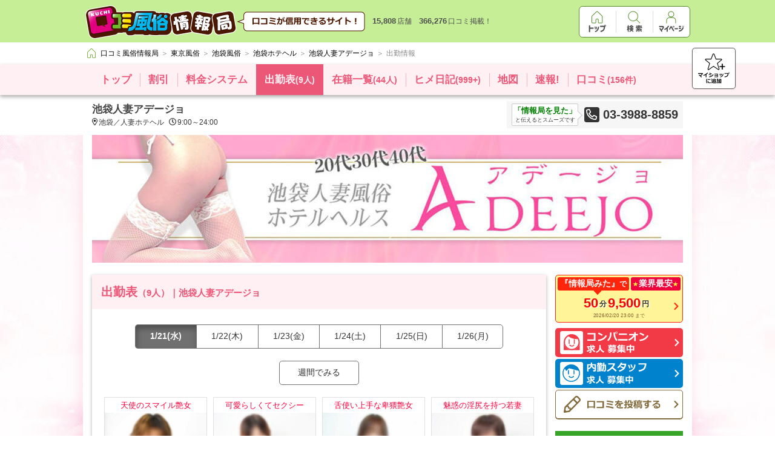

--- FILE ---
content_type: text/html; charset=UTF-8
request_url: https://fujoho.jp/index.php?p=shop_info&id=281
body_size: 15372
content:
<!DOCTYPE html>
<html lang="ja">

<head>
<meta charset="UTF-8"><meta http-equiv="X-UA-Compatible" content="IE=Edge,chrome=1"><meta name="viewport" content="width=1080"><meta name="format-detection" content="telephone=no"><meta name="referrer" content="unsafe-url"><meta name="keywords" content="池袋人妻アデージョ,人妻ホテヘル,東京都豊島区東池袋1-8-6DKY12ビル6F,出勤情報"><title>出勤表｜池袋人妻アデージョ（池袋/ホテヘル）</title><base target="_top">
<link rel="canonical" href="https://fujoho.jp/index.php?p=shop_info&id=281" />
<link rel="alternate" media="handheld" href="https://fujoho.jp/index.php?p=m_shop_info&amp;id=281" /><link rel="apple-touch-icon" href="favicon144x144.png"><link rel="index" href="/" /><link rel="stylesheet" href="/parts/pc_main_frame2/pc_main_frame3.min.css"><style>/* start pc_shop@pc_shop_css */body,p,table,tr,td,th,img,ul,ol,li,h1,h2,h3,h4,dt,dd,dl,hr,form,pre {margin: 0;padding: 0;border: 0;outline: 0;text-align: left;vertical-align: top;text-decoration: none;font-weight: normal;font-style: normal;font-family: 'Hiragino Kaku Gothic ProN', Meiryo, sans-serif;font-size: 12px;}body {color: #666666;background-color: #FFFFFF;-webkit-text-size-adjust: 100%;}table {border-collapse: collapse;}input,select,textarea,button {font-family: 'Hiragino Kaku Gothic ProN', Meiryo, sans-serif;font-size: 12px;margin: 0;}input,select {vertical-align: middle;}a:hover img.hover_img {filter: alpha(opacity=60);-moz-opacity: 0.6;opacity: 0.6;}a.hide_color {color: inherit;text-decoration: none;}a.hide_color:hover {color: red;text-decoration: underline;}article,aside,details,figcaption,figure,footer,header,hgroup,menu,nav,section {display: block;}#nav_pankuzu_frame {border-bottom: none;-webkit-box-shadow: none;box-shadow: none;}.clearfix:after {content: ".";display: block;clear: both;height: 0;visibility: hidden;}.clearfix {min-height: 1px;}.head_01 .head_01_img{vertical-align: middle;}.bg_custom_color {background-color: #ffffff;}.shop_custom_color {background-color: #fff0f4;}.shop_custom_color_border {color: #fff0f4;}.shop_custom_color_text {color: #ec5777;}.shop_common_button {color: #333333;font-size: 12px;display: inline-block;border: #707070 1px solid;border-radius: 5px;-webkit-box-shadow: #707070 0 1px 0;box-shadow: #707070 0 1px 0;background-color: #FFFFFF;text-align: center;padding: 12px;}.shop_common_change_list {font-size: 0;list-style: none;text-align: center;margin: 14px auto 4px;padding: 0;}.shop_common_change_list_item {display: inline-block;border-top: 1px solid #707070;border-left: 1px solid #707070;border-bottom: 1px solid #707070;}.shop_common_change_list_item:hover:not(.shop_common_change_list_item_active) {opacity: 1;cursor: pointer;-webkit-transition-property: all;transition-property: all;-webkit-transition-duration: 0.2s;transition-duration: 0.2s;-webkit-transition-timing-function: linear;transition-timing-function: linear;background-color: #EEEEEE;}.shop_common_change_list_item:first-of-type {border-radius: 5px 0 0 5px;}.shop_common_change_list_item:last-of-type {border-radius: 0 5px 5px 0;border-right: 1px solid #707070;}.shop_common_change_list_item:only-of-type {border-radius: 5px 5px 5px 5px;}.shop_common_change_list_item_3col {width: calc(100% / 3);}.shop_common_change_list_item_inner {color: #333333;font-size: 14px;text-align: center;display: block;width: 100%;height: 100%;-webkit-box-sizing: border-box;box-sizing: border-box;padding: 16px;}.shop_common_change_list_item_active {background-color: #707070;box-shadow: 2px 6px 10px 0px rgb(0 0 0 / 30%) inset;}.shop_common_change_list_item_active .shop_common_change_list_item_inner {color: #FFFFFF;font-weight: bold;}.shop_common_data_nothing {text-align: center;padding: 70px 10px;}.shop_common_data_nothing_text {color: #CCCCCC;font-size: 18px;font-weight: bold;}.shop_accuse {display: block;float: right;position: relative;margin: 5px 5px 0 5px;}.shop_accuse_icon {width: 16px;height: 16px;}.shop_accuse:hover .shop_accuse_tooltip {display: block;}.shop_accuse_tooltip {display: none;color: #FFFFFF;font-size: 12px;background-color: #333333;border: 1px solid #000000;position: absolute;top: -48px;left: -110px;white-space: nowrap;margin: 0 auto;padding: 8px 12px;}.shop_accuse_tooltip:after {position: absolute;border-right: 1px solid #000000;border-bottom: 1px solid #000000;display: block;-webkit-transform: rotateZ(45deg) translateX(-50%);-ms-transform: rotate(45deg) translateX(-50%);transform: rotateZ(45deg) translateX(-50%);-webkit-transform-origin: left;-ms-transform-origin: left;transform-origin: left;content: ' ';background: #333333;border-width: 1px;width: 15px;height: 15px;bottom: -8px;right: 0;}.page_zindex_header {z-index: 2000;}.fixed_header {position: relative;}.nav_pankuzu_list {-webkit-box-sizing: border-box;box-sizing: border-box;max-height: 52px;margin: 4px auto;padding-right: 80px;}.nav_pankuzu_list .nav_pankuzu_list_item .nav_pankuzu_list_item_inner {padding: 4px 0 4px 4px;}.nav_pankuzu_list .nav_pankuzu_list_item .nav_pankuzu_list_item_last {padding: 4px 0 4px 4px;}.shop_info {font-size: 0px;-webkit-box-shadow: 0px 3px 6px rgba(0, 0, 0, 0.33);box-shadow: 0px 3px 6px rgba(0, 0, 0, 0.33);position: relative;}.shop_info_list {font-size: 0;width: 976px;white-space: nowrap;margin: 0 auto;}.shop_info_item {display: inline-block;position: relative;}.shop_info_item::before {content: "";border-left: 1px solid #ec5777;position: absolute;left: 0;height: 22px;top: 50%;bottom: 50%;opacity: .4;margin: auto;}.shop_info_item:first-of-type::before {content: none;border: none;}.shop_info_item:hover {background-color: #ec5777;-webkit-transition-property: all;transition-property: all;-webkit-transition-duration: 0.2s;transition-duration: 0.2s;-webkit-transition-timing-function: linear;transition-timing-function: linear;}.shop_info_item:hover + .shop_info_item::before {border: none;-webkit-transition-property: all;transition-property: all;-webkit-transition-duration: 0.2s;transition-duration: 0.2s;-webkit-transition-timing-function: linear;transition-timing-function: linear;}.shop_info_item_active {background-color: #ec5777;}.shop_info_item_active .shop_info_item_inner {color: #fff0f4;cursor: default;}.shop_info_item_active .shop_info_item_inner:hover {cursor: default;}.shop_info_item_active + .shop_info_item::before {border: none;}.shop_info_item_other {display: none;position: relative;}.shop_info_item_other:hover > .shop_info_item_inner {color: #fff0f4;}.shop_info_item_other:hover [data-fp_custom_color="object"] {fill: #fff0f4;}.shop_info_item_other:hover .shop_info_child_list {display: block;}.shop_info_item_icon {vertical-align: middle;width: 12px;height: 19px;margin-left: 6px;}.shop_info_item_inner {display: block;font-size: 17px;font-weight: bold;padding: 14px;}.shop_info_item_inner:hover {color: #fff0f4;cursor: pointer;-webkit-transition-property: all;transition-property: all;-webkit-transition-duration: 0.2s;transition-duration: 0.2s;-webkit-transition-timing-function: linear;transition-timing-function: linear;}.shop_info_item_amount {font-size: 14px;}.shop_info_child_list {border-top: 1px solid #ec5777;-webkit-box-shadow: rgba(0, 0, 0, 0.5) 0px 6px 6px;box-shadow: rgba(0, 0, 0, 0.5) 0px 6px 6px;min-width: 200px;max-width: 400px;position: absolute;top: 100%;right: 0;cursor: pointer;display: none;white-space: normal;}.shop_info_child_list .shop_info_item {width: 100%;}.shop_info_fav_button {position: absolute;display: block;right: 0;right: calc((100% - 1150px) / 2);bottom: 16px;bottom: calc(21px / 2);width: 70px;height: 66px;border: 1px solid #666;border-radius: 5px;background-color: #FFF;box-shadow: rgba(0,0,0,0.3) 0px 0px 2px;}.shop_info_fav_button:hover {opacity: 1;cursor: pointer;-webkit-transition-property: all;transition-property: all;-webkit-transition-duration: 0.2s;transition-duration: 0.2s;-webkit-transition-timing-function: linear;transition-timing-function: linear;background-color: #EEEEEE;}.shop_info_fav_button_icon {position: absolute;width: 52px;height: 50px;display: block;margin: auto;top: 0;right: 0;bottom: 0;left: 0;}.shop_highly_rate {font-size: 0;width: 976px;background-color: #FFFFFF;border: 1px solid #666666;border-radius: 5px;text-align: center;position: relative;-webkit-box-sizing: border-box;box-sizing: border-box;margin: 14px auto 0;padding: 6px;}.shop_highly_rate::after {position: absolute;border-right: 1px solid #666666;border-bottom: 1px solid #666666;display: block;-webkit-transform: rotateZ(45deg) translateX(-50%);-ms-transform: rotate(45deg) translateX(-50%);transform: rotateZ(45deg) translateX(-50%);-webkit-transform-origin: left;-ms-transform-origin: left;transform-origin: left;content: ' ';background: #FFFFFF;width: 12px;height: 12px;left: 66px;bottom: -7px;}.shop_highly_rate_star {width: 22px;height: 22px;display: inline-block;vertical-align: middle;}.shop_highly_rate_star:nth-of-type(n+2) {margin-left: 5px;}.shop_highly_rate_text {font-size: 0;display: inline-block;vertical-align: middle;margin-left: 10px;}.shop_highly_rate_text_block {color: #333333;font-size: 15px;font-weight: bold;display: inline-block;vertical-align: middle;}.shop_highly_rate_text_kouhyouka {width: 56px;height: 21px;display: inline-block;vertical-align: middle;padding: 0 2px 4px;}.shop_highly_rate_crown {width: 49px;height: 26px;display: inline-block;vertical-align: middle;margin-left: 16px;}.shop_highly_rate_explain {display: inline-block;vertical-align: middle;-moz-text-align-last: left;text-align-last: left;margin-left: 8px;}.shop_highly_rate_explain_top {color: #000000;font-size: 12px;font-weight: bold;}.shop_highly_rate_explain_bottom {color: #666666;font-size: 10px;}.shop_description {width: 636px;margin: 0 auto;margin-top: 10px;padding: 4px 340px 10px 0;font-size: 0;position: relative;}.shop_description_name {margin: 0 auto;color: #444;font-size: 17px;font-weight: bold;line-height: 20px;white-space: nowrap;overflow: hidden;text-overflow: ellipsis;}.shop_description_text {color: #333;font-size: 12px;line-height: 14px;margin: 4px 0;white-space: nowrap;overflow: hidden;text-overflow: ellipsis;}.shop_description_text_icon {margin-right: 2px;height: 12px;vertical-align: top;}.shop_description_text_icon:nth-child(n+2) {margin-left: 8px;}.shop_description_phone {font-size: 0;position: absolute;top: 0;right: 0;display: block;max-width: 340px;white-space: nowrap;background: #F6F6F6;padding: 4px 8px;}.shop_description_phone_mita {display: inline-block;margin-right: 10px;padding: 2px;border: 1px solid #CCC;border-radius: 2px;background: #FFF;color: #333;font-size: 9px;text-align: center;vertical-align: middle;position: relative;}.shop_description_phone_mita_impact {color: #008000;font-size: 13px;font-weight: bold;}.shop_description_phone_mita:after {position: absolute;border-top: 1px solid #CCC;border-right: 1px solid #CCC;display: block;width: 10px;height: 10px;left: 100%;top: 10px;top: calc(50% - 5px);-webkit-transform: rotateZ(45deg) translateX(-50%);-ms-transform: rotate(45deg) translateX(-50%);transform: rotateZ(45deg) translateX(-50%);-webkit-transform-origin: left;-ms-transform-origin: left;transform-origin: left;content: ' ';background: #FFF;}.shop_description_phone_icon {vertical-align: middle;margin-right: 6px;}.shop_description_phone_number {display: inline-block;color: #333;font-size: 20px;font-weight: bold;vertical-align: middle;}.shop_header {position: absolute;top: 225px;width: 976px;margin: auto;right: 0;left: 0;z-index: 1;}.shop_header_img {width: 100%;}.shop_header_img_block {height: 211px;}.shop_header_girl {font-size: 0;border: 1px solid #CCCCCC;white-space: nowrap;overflow: hidden;}.shop_header_girl_item {display: inline-block;}.shop_header_girl_img {width: 133px;height: 178px;display: block;}.shop_header_girl_block {height: 180px;}.shop_header_hp {width: 100%;}.shop_header_hp_block {height: 282px;}.shop_event_banner {width: 976px;position: absolute;top: 217px;right: 0;left: 0;margin: 0 auto;padding: 0 0 20px;z-index: 1;}.shop_event_banner + .contents_container .shop_contents_main {margin-top: 162px;}.shop_event_banner_list {width: 976px;}.shop_event_banner_item {font-size: 0;width: 750px;height: 122px;}.shop_event_banner_item:nth-of-type(n+2) {margin-top: 20px;}.shop_event_banner_item:hover:not(.shop_event_banner_item_nolink) {opacity: 0.7;cursor: pointer;-webkit-transition-property: all;transition-property: all;-webkit-transition-duration: 0.2s;transition-duration: 0.2s;-webkit-transition-timing-function: linear;transition-timing-function: linear;}.shop_event_banner_item_inner {display: block;width: 100%;}.shop_event_banner_item_img {width: 100%;}.shop_event_banner_item_text {color: #333333;font-size: 30px;font-weight: bold;line-height: 80px;border: #c0c9ca 1px solid;-webkit-box-sizing: border-box;box-sizing: border-box;background-color: #FFFFFF;background-image: url("https://img.fujoho.jp/share/fa/chevron-right-solid_333333.svg");background-position: top 50% right 8px;background-size: 12px 17px;background-repeat: no-repeat;white-space: nowrap;overflow: hidden;text-overflow: ellipsis;padding: 20px 30px 20px 10px;}.contents_container {overflow: hidden;padding-bottom: 10px;}.shop_contents {font-size: 0;position: relative;width: 976px;margin: 0 auto;}.shop_contents_main {display: inline-block;width: 750px;-webkit-box-shadow: 0 2px 6px rgba(0, 0, 0, 0.3);box-shadow: 0 2px 6px rgba(0, 0, 0, 0.3);background: #FFF;}.shop_contents_main_title {font-size: 20px;font-weight: bold;word-break: break-all;padding: 15px;}.shop_contents_main_title_small {font-size: 15px;}.shop_contents_main_body {position: relative;padding: 20px 20px;}.shop_contents_side {width: 211px;float: right;}.side_menu:nth-of-type(n+2) {margin-top: 20px;}.side_menu_item {width: 100%;}.side_menu_item:nth-of-type(n+2) {margin-top: 3px;}.side_menu_kyokuwari {border: 1px solid #FF250C;border-radius: 5px;background-color: #fff598;display: block;width: 100%;-webkit-box-sizing: border-box;box-sizing: border-box;margin-bottom: 9px;padding: 3px;background-image: url("https://img.fujoho.jp/share/fa/chevron-right-solid_ff2a0f.svg");background-position: top 70% right 6px;background-size: 8px 12px;background-repeat: no-repeat;}.side_menu_kyokuwari:hover {opacity: 0.7;cursor: pointer;-webkit-transition-property: all;transition-property: all;-webkit-transition-duration: 0.2s;transition-duration: 0.2s;-webkit-transition-timing-function: linear;transition-timing-function: linear;}.side_menu_kyokuwari_top {font-size: 0;position: relative;margin-bottom: 8px;}.side_menu_kyokuwari_middle {font-size: 0;text-align: center;white-space: nowrap;word-break: break-all;line-height: 26px;padding: 0 18px 0 10px;}.side_menu_kyokuwari_bottom {color: #82612f;font-size: 10px;text-align: center;-webkit-transform: scale(0.8);-ms-transform: scale(0.8);transform: scale(0.8);padding: 0 4px;}.side_menu_kyokuwari_callout {color: #FFFFFF;font-size: 14px;font-weight: bold;background-color: #FF250C;border-radius: 3px;display: inline-block;vertical-align: middle;position: relative;margin-right: 2px;padding: 2px 4px;}.side_menu_kyokuwari_callout::after {position: absolute;border-right: 1px solid #FF250C;border-bottom: 1px solid #FF250C;display: block;-webkit-transform: rotateZ(45deg) translateX(-50%);-ms-transform: rotate(45deg) translateX(-50%);transform: rotateZ(45deg) translateX(-50%);-webkit-transform-origin: left;-ms-transform-origin: left;transform-origin: left;content: ' ';background: #FF250C;width: 8px;height: 8px;left: 66px;bottom: -5px;}.side_menu_kyokuwari_callout_wide {color: #FFFFFF;font-size: 14px;font-weight: bold;background-color: #FF250C;border-radius: 3px;vertical-align: middle;position: relative;margin-right: 2px;text-align: center;padding: 2px 4px;}.side_menu_kyokuwari_callout_wide::after {position: absolute;border-right: 1px solid #FF250C;border-bottom: 1px solid #FF250C;display: block;-webkit-transform: rotateZ(45deg) translateX(-50%);-ms-transform: rotate(45deg) translateX(-50%);transform: rotateZ(45deg) translateX(-50%);-webkit-transform-origin: left;-ms-transform-origin: left;transform-origin: left;content: ' ';background: #FF250C;width: 8px;height: 8px;left: 50%;bottom: -5px;}.side_menu_kyokuwari_callout_sub {font-size: 12px;}.side_menu_kyokuwari_badge {font-size: 0;background-color: #ee043c;border-radius: 3px;display: inline-block;position: absolute;top: 0;right: 0;padding: 2px 3px;}.side_menu_kyokuwari_badge_icon {width: 10px;height: 9px;vertical-align: middle;}.side_menu_kyokuwari_badge_text {vertical-align: middle;color: #ffffff;font-size: 14px;font-weight: bold;}.side_menu_kyokuwari_value {color: #FB0000;text-shadow: 2px 1px 0 #FFFCDF;font-size: 22px;font-weight: bold;vertical-align: middle;}.side_menu_kyokuwari_unit {color: #333333;font-size: 12px;font-weight: bold;vertical-align: middle;margin: 0 2px;}.side_menu_girl {font-size: 0;background-color: #F23A46;border-radius: 5px;background-image: url("https://img.fujoho.jp/share/fa/chevron-right-solid_ffffff.svg");background-position: top 50% right 6px;background-size: 8px 12px;background-repeat: no-repeat;display: block;padding: 5px 8px;}.side_menu_girl:hover {opacity: 0.7;cursor: pointer;-webkit-transition-property: all;transition-property: all;-webkit-transition-duration: 0.2s;transition-duration: 0.2s;-webkit-transition-timing-function: linear;transition-timing-function: linear;}.side_menu_girl_icon {width: 38px;height: 38px;display: inline-block;vertical-align: middle;margin-right: 6px;}.side_menu_girl_word {height: 36px;display: inline-block;vertical-align: middle;}.side_menu_work {font-size: 0;background-color: #0082CC;border-radius: 5px;background-image: url("https://img.fujoho.jp/share/fa/chevron-right-solid_ffffff.svg");background-position: top 50% right 6px;background-size: 8px 12px;background-repeat: no-repeat;display: block;padding: 5px 8px;}.side_menu_work:hover {opacity: 0.7;cursor: pointer;-webkit-transition-property: all;transition-property: all;-webkit-transition-duration: 0.2s;transition-duration: 0.2s;-webkit-transition-timing-function: linear;transition-timing-function: linear;}.side_menu_work_icon {width: 38px;height: 38px;display: inline-block;vertical-align: middle;margin-right: 6px;}.side_menu_work_word {height: 36px;display: inline-block;vertical-align: middle;}.side_menu_report_wanted {font-size: 0;background-color: #FFFFFF;height: 38px;line-height: 38px;border: 1px solid #826B3B;border-radius: 5px;-webkit-box-shadow: #826B3B 0 1px 0;box-shadow: #826B3B 0 1px 0;background-image: url("https://img.fujoho.jp/share/fa/chevron-right-solid_826b3b.svg");background-position: top 50% right 6px;background-size: 8px 12px;background-repeat: no-repeat;display: block;padding: 4px 8px;}.side_menu_report_wanted:hover {opacity: 0.7;cursor: pointer;-webkit-transition-property: all;transition-property: all;-webkit-transition-duration: 0.2s;transition-duration: 0.2s;-webkit-transition-timing-function: linear;transition-timing-function: linear;}.side_menu_report_wanted_icon {width: 38px;height: 29px;display: inline-block;vertical-align: middle;margin-right: 6px;}.side_menu_report_wanted_word {height: 14px;display: inline-block;vertical-align: middle;}.side_menu_report_post {font-size: 0;background-color: #FFFFFF;height: 38px;line-height: 38px;border: 1px solid #826B3B;border-radius: 5px;-webkit-box-shadow: #826B3B 0 1px 0;box-shadow: #826B3B 0 1px 0;background-image: url("https://img.fujoho.jp/share/fa/chevron-right-solid_826b3b.svg");background-position: top 50% right 6px;background-size: 8px 12px;background-repeat: no-repeat;display: block;padding: 4px 8px;}.side_menu_report_post:hover {opacity: 0.7;cursor: pointer;-webkit-transition-property: all;transition-property: all;-webkit-transition-duration: 0.2s;transition-duration: 0.2s;-webkit-transition-timing-function: linear;transition-timing-function: linear;}.side_menu_report_post_icon {width: 38px;height: 28px;display: inline-block;vertical-align: middle;margin-right: 6px;}.side_menu_report_post_word {height: 14px;display: inline-block;vertical-align: middle;}.side_menu + .side_event {margin-top: 20px;}.side_menu + .side_girl {margin-top: 20px;}.side_menu + .side_iframe {margin-top: 20px;}.side_event_item {font-size: 0;width: 100%;}.side_event_item:nth-of-type(n+2) {margin-top: 10px;}.side_event_item:hover:not(.side_event_item_noeffect) {opacity: 0.7;cursor: pointer;-webkit-transition-property: all;transition-property: all;-webkit-transition-duration: 0.2s;transition-duration: 0.2s;-webkit-transition-timing-function: linear;transition-timing-function: linear;}.side_event_inner {display: block;width: 100%;}.side_event_img {width: 100%;}.side_event_text {color: #333333;font-size: 14px;font-weight: bold;word-break: break-all;border: #c0c9ca 1px solid;-webkit-box-sizing: border-box;box-sizing: border-box;background-color: #FFFFFF;background-image: url("https://img.fujoho.jp/share/fa/chevron-right-solid_333333.svg");background-position: top 50% right 8px;background-size: 7px 11px;background-repeat: no-repeat;padding: 20px 16px 20px 10px;}.side_event + .side_girl {margin-top: 20px;}.side_event + .side_iframe {margin-top: 20px;}.side_girl {display: block;}.side_girl:hover {opacity: 0.7;cursor: pointer;-webkit-transition-property: all;transition-property: all;-webkit-transition-duration: 0.2s;transition-duration: 0.2s;-webkit-transition-timing-function: linear;transition-timing-function: linear;}.side_girl_header {font-size: 0;width: 100%;display: block;-webkit-box-sizing: border-box;box-sizing: border-box;padding: 8px 7px;}.side_girl_header:hover {opacity: 0.7;cursor: pointer;-webkit-transition-property: all;transition-property: all;-webkit-transition-duration: 0.2s;transition-duration: 0.2s;-webkit-transition-timing-function: linear;transition-timing-function: linear;}.side_girl_title {height: 14px;display: inline-block;margin: 5px 0;}.side_girl_more {color: #ffffff;font-size: 12px;display: block;background-color: rgba(0, 0, 0, 0.3);border-radius: 3px;float: right;line-height: 18px;padding: 3px 10px;}.side_girl_body {width: 100%;-webkit-box-sizing: border-box;box-sizing: border-box;padding: 5px 6px;}.side_girl_item {font-size: 0;}.side_girl_item:nth-of-type(n+2) {margin-top: 5px;}.side_girl_image {display: inline-block;width: 78px;}.side_girl_info {display: inline-block;width: 114px;width: calc(100% - 78px - 5px);margin-left: 5px;}.side_girl_attention {font-size: 0;border: 1px solid;padding: 2px;}.side_girl_attention_text {font-size: 13px;font-weight: bold;}.side_girl_attention_normal {font-weight: normal;}.side_girl_top {font-size: 13px;}.side_girl_bottom {font-size: 13px;}.side_girl_copy {color: #EF1E73;font-size: 11px;white-space: nowrap;overflow: hidden;text-overflow: ellipsis;margin-top: 6px;}.side_girl_name {color: #333333;font-size: 13px;font-weight: bold;white-space: nowrap;overflow: hidden;text-overflow: ellipsis;}.side_girl_size {color: #333333;font-size: 10px;white-space: nowrap;overflow: hidden;text-overflow: ellipsis;}.side_girl_discount .side_girl_header {background-color: #EC4E8E;}.side_girl_discount .side_girl_body {border: 1px solid #EC4E8E;}.side_girl_discount .side_girl_attention {color: #DE005A;border-color: #EC4E8E;background-color: #FFF1F1;}.side_girl_discount .side_girl_top {font-size: 0;font-weight: bold;}.side_girl_discount .side_girl_bottom {font-size: 12px;font-weight: bold;}.side_girl_discount .side_girl_attention_text {font-size: 12px;display: inline-block;vertical-align: middle;}.side_girl_discount .side_girl_attention_normal {color: #DE005A;font-size: 12px;}.side_girl_discount .side_girl_attention_icon {width: 13px;height: 13px;display: inline-block;vertical-align: middle;margin-right: 2px;}.side_girl_notime .side_girl_header {background-color: #7449CF;}.side_girl_notime .side_girl_body {border: 1px solid #7449CF;}.side_girl_notime .side_girl_attention {color: #5014CE;border-color: #5D37AE;background-color: #F7F3FF;text-align: center;}.side_girl_notime .side_girl_top {font-weight: bold;}.side_girl_notime .side_girl_attention_normal {font-size: 10px;}.side_girl_notime .side_girl_bottom {font-size: 11px;font-weight: normal;}.side_girl_good .side_girl_header {background-color: #36A528;}.side_girl_good .side_girl_body {border: 1px solid #36A528;}.side_girl_good .side_girl_attention {color: #007516;border-color: #36A528;background-color: #F9FFF3;}.side_girl_good .side_girl_top {font-weight: bold;}.side_girl_good .side_girl_bottom {font-weight: bold;}.side_girl_good .side_girl_attention_normal {font-size: 10px;}.side_girl_new .side_girl_header {background-color: #F9794C;}.side_girl_new .side_girl_body {border: 1px solid #F9794C;}.side_girl_new .side_girl_attention {color: #F32E18;border-color: #F9794C;background-color: #FFE8D4;}.side_girl_new .side_girl_top {font-weight: bold;text-align: center;}.side_girl_new .side_girl_attention_normal {font-size: 10px;}.side_girl + .side_girl {margin-top: 20px;}.side_girl + .side_iframe {margin-top: 20px;}.side_iframe {width: 100%;height: 211px;position: relative;display: block;background-color: #FFFFFF;border: 1px solid #c2c2c2;-webkit-box-sizing: border-box;box-sizing: border-box;overflow: hidden;-webkit-box-shadow: 0 2px 4px 0 rgba(0, 0, 0, 0.3);box-shadow: 0 2px 4px 0 rgba(0, 0, 0, 0.3);margin: 0 auto;}.side_iframe:hover {opacity: 0.7;cursor: pointer;-webkit-transition-property: all;transition-property: all;-webkit-transition-duration: 0.2s;transition-duration: 0.2s;-webkit-transition-timing-function: linear;transition-timing-function: linear;}.side_iframe_shell {width: 199px;width: calc(100% - 10px);height: 199px;height: calc(100% - 10px);overflow: hidden;display: block;position: absolute;top: 5px;left: 5px;background-color: rgba(0, 0, 0, 0);}.side_iframe_object {width: 1280px;height: 1280px;pointer-events: none;overflow: hidden;border: none;-webkit-transform: scale(0.155);-ms-transform: scale(0.155);transform: scale(0.155);-webkit-transform-origin: 0 0;-ms-transform-origin: 0 0;transform-origin: 0 0;cursor: none;}.side_iframe_button {color: #FFFFFF;font-size: 14px;display: block;position: absolute;top: 50%;left: 50%;margin: -16px 0 0 -80px;border: 1px solid rgba(255, 255, 255, 0.59);border-radius: 5px;background-color: rgba(0, 0, 0, 0.9);background-image: url("https://img.fujoho.jp/share/fa/chevron-right-solid_ffffff.svg");background-repeat: no-repeat;background-position: top 50% right 8px;background-size: 6px 14px;width: 158px;height: 36px;text-align: center;line-height: 36px;font-weight: bold;padding: 0 14px 0 8px;-webkit-box-sizing: border-box;box-sizing: border-box;}.shop_contents_bg {position: absolute;top: 0;bottom: 0;width: 500px;background-repeat: repeat-y;}.shop_contents_bg_left {left: -515px;background-image:url("https://img.fujoho.jp/public/img_shop/shop_bg_img_left_62ecd24637a3b9.83536386.jpg");background-position: top 0 right 0;}.shop_contents_bg_right {right: -515px;background-image:url("https://img.fujoho.jp/public/img_shop/shop_bg_img_right_62ecd246167cc6.66796835.jpg");background-position: top 0 left 0;}.bottom_button {font-size: 0;width: 976px;margin: 10px auto;}.bottom_button_item {color: #696969;font-size: 12px;border: #aeaeae solid 1px;padding: 6px 18px 6px 28px;background-image: url("https://img.fujoho.jp/share/fa/chevron-left-solid_8e8e8e.svg");background-position: top 50% left 10px;background-size: 7px 12px;background-repeat: no-repeat;}.bottom_button_item:hover {opacity: 1;cursor: pointer;-webkit-transition-property: all;transition-property: all;-webkit-transition-duration: 0.2s;transition-duration: 0.2s;-webkit-transition-timing-function: linear;transition-timing-function: linear;background-color: #EEEEEE;}.bottom_button_item:nth-of-type(n+2) {margin-left: 10px;}/* end pc_shop@pc_shop_css */</style>
<style>/* start pc_shop@pc_shop_info_css */.shop_header_img_block + .contents_container .shop_contents {padding-top: 231px;}.shop_header_girl_block + .contents_container .shop_contents {padding-top: 200px;}.shop_header_hp_block + .contents_container .shop_contents {padding-top: 302px;}.shop_top_button {font-size: 0;width: 976px;position: absolute;top: 217px;right: 0;left: 0;margin: 0 auto;padding: 0 0 20px;z-index: 1;}.shop_top_button_item {font-size: 14px;padding: 7px 12px;}.shop_top_button_item:nth-of-type(n+2) {margin-left: 4px;}.shop_top_button + .contents_container .shop_contents_main_girl {margin-top: 57px;}.shop_contents_side {position: relative;z-index: 2;}.shop_contents_main_body {padding-bottom: 50px;}.main_section_change_list_date {white-space: nowrap;overflow: hidden;margin-top: 5px;}.main_section_change_list_date_item {-webkit-box-sizing: border-box;box-sizing: border-box;width: 101px;width: calc(100% / 7);}.main_section_change_list_date_item_inner {width: 100%;padding: 10px 2px;}.main_section_change_list_shifttype_item_inner {width: 130px;padding: 10px 2px;}.main_section_change_list_girl {margin-top: 20px;}.main_section_change_list_girl_item_inner {width: 130px;padding: 10px 2px;}.main_section_change_list_good {white-space: nowrap;overflow: hidden;margin-top: 5px;}.main_section_change_list_good_item {-webkit-box-sizing: border-box;box-sizing: border-box;width: 126px;}.main_section_change_list_good_item_inner {width: 100%;padding: 16px 14px;}.main_section_info {font-size: 0;margin: 30px auto 0;margin-top: 20px;}.main_section_info_item {width: 170px;width: calc((100% - 30px) / 4);height: 414px;-webkit-box-sizing: border-box;box-sizing: border-box;border: 1px solid #e0e0e0;display: inline-block;margin-left: 10px;}.main_section_info_item:nth-of-type(4n+1) {margin-left: 0;}.main_section_info_item:nth-of-type(n+5) {margin-top: 12px;}.main_section_info_item:hover {outline: 1px solid #FF0000;background-color: #FFFFDD;border-color: #FF0000;}.main_section_info_inner {width: 100%;height: 100%;display: block;}.main_section_info_copy {color: #FF003E;font-size: 13px;height: 25px;line-height: 25px;text-align: center;-webkit-box-sizing: border-box;box-sizing: border-box;overflow: hidden;text-overflow: ellipsis;white-space: nowrap;padding: 0 4px;}.main_section_info_copy + .main_section_info_img {padding-top: 0;}.main_section_info_copy + .main_section_info_img .main_section_info_img_badge {top: 0;}.main_section_info_img {position: relative;padding-top: 25px;}.main_section_info_img_object {width: 100%;height: 224px;}.main_section_info_img_badge {width: 52px;height: 52px;position: absolute;top: 25px;left: 0;}.main_section_info_img_label {position: absolute;bottom: 2px;left: 0;}.main_section_info_img_label_common {color: #FFFFFF;font-size: 11px;font-weight: bold;border-radius: 0 20px 20px 0;text-align: center;padding: 2px 6px;}.main_section_info_img_label_common:nth-of-type(n+2) {margin-top: 2px;}.main_section_info_img_label_today {background-color: #F23224;}.main_section_info_img_label_entry {background-color: #F3601E;}.main_section_info_img_label_good {background-color: #36a528;}.main_section_info_name {color: #000000;font-size: 15px;text-align: center;-webkit-box-sizing: border-box;box-sizing: border-box;overflow: hidden;text-overflow: ellipsis;white-space: nowrap;margin-top: 5px;padding: 0 4px;}.main_section_info_size {color: #707070;font-size: 12px;text-align: center;}.main_section_info_working {font-size: 0;text-align: center;width: 164px;border-top: 1px dashed #CCCCCC;margin: 6px auto 0;padding: 6px 0;}.main_section_info_working_icon {width: 13px;height: 13px;display: inline-block;vertical-align: middle;margin-right: 3px;}.main_section_info_working_text {color: #000000;font-size: 15px;font-weight: bold;display: inline-block;vertical-align: middle;}.main_section_info_notime {font-size: 0;text-align: center;white-space: nowrap;overflow: hidden;margin: 0 auto;}.main_section_info_notime_title {color: #FFFFFF;font-size: 12px;font-weight: bold;background-color: #5A2EB5;border-radius: 5px 0 0 5px;width: 55px;width: calc(164px - 110px);display: inline-block;vertical-align: middle;-webkit-box-sizing: border-box;box-sizing: border-box;padding: 2px;}.main_section_info_notime_text {color: #5A2EB5;font-size: 12px;font-weight: bold;border: 1px solid #5A2EB5;border-radius: 0 5px 5px 0;background-color: #FFFFFF;-webkit-box-sizing: border-box;box-sizing: border-box;width: 110px;display: inline-block;vertical-align: middle;white-space: nowrap;overflow: hidden;text-overflow: ellipsis;padding: 1px;}.main_section_info_notime + .main_section_info_discount {margin-top: 3px;}.main_section_info_notime + .main_section_info_tag {margin-top: 5px;}.main_section_info_discount {font-size: 0;text-align: center;white-space: nowrap;overflow: hidden;margin: 0 2px;}.main_section_info_discount_title {color: #FFFFFF;font-size: 12px;font-weight: bold;background-color: #D83074;border-radius: 5px 0 0 5px;width: 55px;width: calc(164px - 110px);display: inline-block;vertical-align: middle;-webkit-box-sizing: border-box;box-sizing: border-box;padding: 2px;}.main_section_info_discount_text {color: #D83074;font-size: 12px;font-weight: bold;border: 1px solid #D83074;border-radius: 0 5px 5px 0;background-color: #FFFFFF;-webkit-box-sizing: border-box;box-sizing: border-box;width: 110px;display: inline-block;vertical-align: middle;white-space: nowrap;overflow: hidden;text-overflow: ellipsis;padding: 1px;}.main_section_info_discount + .main_section_info_tag {margin-top: 5px;}.main_section_info_discount + .main_section_info_notime {margin-top: 3px;}.main_section_info_end {color: #FFFFFF;font-size: 12px;font-weight: bold;text-align: center;background-color: #AAAAAA;border-radius: 5px 5px 5px 5px;margin: 0 2px;padding: 2px 0;}.main_section_info_end + .main_section_info_tag {margin-top: 10px;}.main_section_info_tag {font-size: 0;white-space: nowrap;overflow: hidden;margin: 0 2px;}.main_section_info_tag_object {color: #333333;font-size: 10px;text-align: center;background-color: #EEEEEE;display: inline-block;width: 81px;width: calc(162px / 2);-webkit-box-sizing: border-box;box-sizing: border-box;padding: 2px;}.main_section_info_tag_object:nth-of-type(n+2) {margin-left: 2px;}.main_section_info_nothing {text-align: center;padding: 30px 10px 70px 10px;}.main_section_info_nothing_button {font-size: 0;background-image: url("https://img.fujoho.jp/share/fa/chevron-right-solid_000000.svg");background-position: top 50% right 14px;background-size: 7px 12px;background-repeat: no-repeat;padding: 14px 38px 14px 20px;margin-top: 30px;}.main_section_info_nothing_button_img {width: 27px;height: 30px;display: inline-block;vertical-align: middle;margin-right: 6px;}.main_section_info_nothing_button_text {color: #333333;font-size: 16px;font-weight: bold;display: inline-block;vertical-align: middle;}.main_section_discount .main_section_info_item {height: 449px;}.main_section_discount .main_section_info_discount {border: 1px solid #D83074;border-radius: 3px;background-color: #FFF9FC;text-align: left;margin: 0 2px;padding: 4px;}.main_section_discount .main_section_info_discount_top {font-size: 0;}.main_section_discount .main_section_info_discount_top_icon {width: 13px;height: 13px;display: inline-block;vertical-align: middle;margin-right: 4px;}.main_section_discount .main_section_info_discount_top_text {color: #DE005A;font-size: 14px;display: inline-block;vertical-align: middle;}.main_section_discount .main_section_info_discount_top_text_strong {font-weight: bold;}.main_section_discount .main_section_info_discount_bottom {color: #DE005A;font-size: 17px;font-weight: bold;overflow: hidden;text-overflow: ellipsis;white-space: nowrap;}.main_section_discount .main_section_info_discount + .main_section_info_notime {margin-top: 5px;}.main_section_notime .main_section_info_item {height: 449px;}.main_section_notime .main_section_info_notime {border: 1px solid #5A2EB5;border-radius: 3px;background-color: #FBF6FF;text-align: center;margin: 0 2px;padding: 4px;}.main_section_notime .main_section_info_notime_top {font-size: 0;}.main_section_notime .main_section_info_notime_top_icon {width: 16px;height: 16px;display: inline-block;vertical-align: middle;margin-right: 4px;}.main_section_notime .main_section_info_notime_top_text {color: #5A2EB5;font-size: 17px;font-weight: bold;display: inline-block;vertical-align: middle;}.main_section_notime .main_section_info_notime_top_text_normal {font-size: 12px;font-weight: normal;display: inline-block;vertical-align: middle;}.main_section_notime .main_section_info_notime_bottom {color: #5A2EB5;font-size: 12px;overflow: hidden;text-overflow: ellipsis;white-space: nowrap;}.main_section_notime .main_section_info_notime + .main_section_info_discount {margin-top: 5px;}.main_section_good .main_section_info_item {height: 447px;}.main_section_good .main_section_info_size {border-bottom: 1px dashed #CCCCCC;margin: 0 2px;padding: 0 0 6px;}.main_section_good .main_section_info_good {color: #007516;font-size: 13px;line-height: 1.6em;border: 1px solid #007516;border-radius: 3px;background-color: #F9FFF3;text-align: center;margin: 6px 2px 0;padding: 4px 2px;}.main_section_good .main_section_info_good_strong {font-size: 17px;font-weight: bold;}.main_section_good .main_section_info_good + .main_section_info_notime {margin-top: 5px;}.main_section_good .main_section_info_good + .main_section_info_discount {margin-top: 5px;}.main_section_good .main_section_info_good + .main_section_info_tag {margin-top: 5px;}.main_section_good .main_section_info_good + .main_section_info_end {margin-top: 5px;}.shop_contents_main_data_nothing {background: #fff;color: #ccc;font-size: 18px;font-weight: bold;text-align: center;line-height: 80px;margin-top:20px;}/* end pc_shop@pc_shop_info_css */</style><script>(function(w,d,s,l,i){ w[l]=w[l]||[];w[l].push({ 'gtm.start':
new Date().getTime(),event:'gtm.js'});var f=d.getElementsByTagName(s)[0],
j=d.createElement(s),dl=l!='dataLayer'?'&l='+l:'';j.async=true;j.src=
'https://www.googletagmanager.com/gtm.js?id='+i+dl;f.parentNode.insertBefore(j,f);
})(window,document,'script','dataLayer','GTM-WSHWSL7');</script>
<script async src="https://www.googletagmanager.com/gtag/js?id=G-28LFXH01BH"></script><script>
  window.dataLayer = window.dataLayer || [];
  function gtag(){ dataLayer.push(arguments);}
  gtag('js', new Date());

  gtag('config', 'G-28LFXH01BH');
</script><script async src="https://www.googletagmanager.com/gtag/js?id=G-SM60FQVSCL"></script><script>window.dataLayer = window.dataLayer || [];function gtag(){ dataLayer.push(arguments);}gtag('js', new Date());gtag('config', 'G-SM60FQVSCL');</script><script type="text/javascript" src="https://img.fujoho.jp/share/jquery-1.12.4.min.js"></script><script type="text/javascript">$(function () { $('a[href^="#"]').click(function () { var t = $(this).attr("href"), n = $("#" == t || "" == t ? "html" : t).offset().top; return $("body,html").animate({ scrollTop: n }, 400, "swing"), !1 }) });</script><script type="text/javascript" src="/parts/rollover.js"></script><script type="text/javascript" src="/parts/autosize-master/dist/autosize_fix_for_safari.min.js"></script><script type="text/javascript">$(document).ready(function () { autosize(document.querySelectorAll('textarea')); });</script><!--[if lt IE 9]><script type="text/javascript" src="/parts/jquery.autosize/jquery.autosize.min.js"></script><script type="text/javascript">$(document).ready(function(){ $('textarea').autosize();});</script><![endif]--><!--[if lt IE 9]><script src="https://img.fujoho.jp/share/html5shiv-master/dist/html5shiv-printshiv.min.js"></script><![endif]--></head><body ontouchstart=""><noscript><iframe src="https://www.googletagmanager.com/ns.html?id=GTM-WSHWSL7" height="0" width="0" style="display:none;visibility:hidden"></iframe></noscript>
<header data-fp_menu_follow="head_frame" class="page_zindex_header head_frame"><nav class="head_01"><a href="/" class="head_site_logo"><img src="/parts/pc_main_frame2/img/fujoho_logo_500x115.tiny.png" width="250" alt="口コミ風俗情報局" class="head_01_img"></a><a href="/index.php?p=about_user_rank2" class="head_01_link" rel="nofollow"><img src="/parts/pc_main_frame2/img/header_catch_422x66.tiny.png" width="211" height="33" alt="口コミが信用できるサイト"></a><span class="head_01_count">15,808</span>店舗<span class="head_01_count">366,276</span>口コミ掲載！<div class="head_right_btn_list clearfix"><a href="https://fujoho.jp/index.php?p=login" class="head_right_btn" rel="nofollow"><img src="/parts/pc_main_frame2/img/header_menu_mypage_100x100.tiny.png" width="50" height="50" alt="マイページ"></a><a href="/index.php?p=search" data-src="/index.php?p=search_js" class="head_right_btn search-link" rel="nofollow"><img src="/parts/pc_main_frame2/img/header_menu_search_100x100.tiny.png" width="50" height="50" alt="検索"></a><a href="/index.php" class="head_right_btn"><img src="/parts/pc_main_frame2/img/header_menu_top_100x100.tiny.png" width="50" height="50" alt="トップ"></a></div></nav></header><nav data-fp_menu_follow="fixed_header" class="page_zindex_header fixed_header"><div id="nav_pankuzu_frame"><ul data-fp_menu_follow="topic_path" class="nav_pankuzu_list" itemscope itemtype="http://schema.org/BreadcrumbList"><li class="nav_pankuzu_list_item"><a class="nav_pankuzu_list_item_inner" href="/"><span>口コミ風俗情報局</span></a></li>
<li  class="nav_pankuzu_list_item"  itemprop="itemListElement" itemscope itemtype="http://schema.org/ListItem"><a  class="nav_pankuzu_list_item_inner"  itemprop="item" href="/index.php?p=shop_list&amp;t=13"><span itemprop="name">東京風俗</span></a><meta itemprop="position" content="1"></li><li  class="nav_pankuzu_list_item"  itemprop="itemListElement" itemscope itemtype="http://schema.org/ListItem"><a  class="nav_pankuzu_list_item_inner"  itemprop="item" href="/index.php?p=shop_list&amp;s=3"><span itemprop="name">池袋風俗</span></a><meta itemprop="position" content="2"></li><li  class="nav_pankuzu_list_item"  itemprop="itemListElement" itemscope itemtype="http://schema.org/ListItem"><a  class="nav_pankuzu_list_item_inner"  itemprop="item" href="/index.php?p=shop_list&amp;s=3&amp;k=1"><span itemprop="name">池袋ホテヘル</span></a><meta itemprop="position" content="3"></li><li class="nav_pankuzu_list_item" itemprop="itemListElement" itemscope itemtype="http://schema.org/ListItem"><a class="nav_pankuzu_list_item_inner" itemprop="item" href="/index.php?p=shop&id=281"><span itemprop="name">池袋人妻アデージョ</span></a><meta itemprop="position" content="4"></li><li class="nav_pankuzu_list_item" itemprop="itemListElement" itemscope itemtype="http://schema.org/ListItem"><span class="nav_pankuzu_list_item_last" itemprop="name">出勤情報</span><meta itemprop="position" content="5"></li>
</ul></div><div class="shop_info shop_custom_color"><ul class="shop_info_list"><li class="shop_info_item"><a class="shop_info_item_inner shop_custom_color_text" href="/index.php?p=shop&id=281">トップ</a></li><li class="shop_info_item"><a class="shop_info_item_inner shop_custom_color_text" href="/index.php?p=shop_event_list&id=281">割引</a></li><li class="shop_info_item"><a class="shop_info_item_inner shop_custom_color_text" href="/index.php?p=shop_system&id=281">料金システム</a></li><li class="shop_info_item shop_info_item_active"><a class="shop_info_item_inner shop_custom_color_text" href="/index.php?p=shop_info&id=281">出勤表<span class="shop_info_item_amount">(9人)</span></a></li><li class="shop_info_item"><a class="shop_info_item_inner shop_custom_color_text" href="/index.php?p=shop_girl_list&id=281">在籍一覧<span class="shop_info_item_amount">(44人)</span></a></li><li class="shop_info_item"><a class="shop_info_item_inner shop_custom_color_text" href="/index.php?p=shop_girl_blog_list&id=281">ヒメ日記<span class="shop_info_item_amount">(999+)</span></a></li><li class="shop_info_item"><a class="shop_info_item_inner shop_custom_color_text" href="/index.php?p=shop_system&amp;id=281#system_map">地図</a></li><li class="shop_info_item"><a class="shop_info_item_inner shop_custom_color_text" href="/index.php?p=event&id=281">速報!</a></li><li class="shop_info_item"><a class="shop_info_item_inner shop_custom_color_text" href="/index.php?p=shop_repo_list&id=281">口コミ<span class="shop_info_item_amount">(156件)</span></a></li><li data-fp_button="other" class="shop_info_item shop_info_item_other"><div class="shop_info_item_inner shop_custom_color_text">その他<svg version="1.1" id="レイヤー_1" xmlns="http://www.w3.org/2000/svg" xmlns:xlink="http://www.w3.org/1999/xlink" x="0px" y="0px" width="320px" height="512px" viewBox="0 0 320 512" enable-background="new 0 0 320 512" xml:space="preserve" class="shop_info_item_icon"><path data-fp_custom_color="object" fill="#ec5777" d="M31.3,192h257.3c17.8,0,26.7,21.5,14.1,34.1L174.1,354.8c-7.8,7.8-20.5,7.8-28.3,0L17.2,226.1C4.6,213.5,13.5,192,31.3,192z"></path></svg></div><ul class="shop_info_child_list shop_custom_color"></ul></li></ul><a data-fe_click="fav_shop" data-type="iframe" data-src="https://fujoho.jp/index.php?p=login_need_js&np=u_favorite_add_js&shopId=281" class="shop_info_fav_button" href="https://fujoho.jp/index.php?p=login_need_js&np=u_favorite_add_js&shopId=281" rel="nofollow"><img class="shop_info_fav_button_icon fav-shop-on" src="https://img.fujoho.jp/share/etc/shop/fav_shop_on.svg" alt="マイショップに追加"><img style="display:none;" class="shop_info_fav_button_icon fav-shop-off" src="https://img.fujoho.jp/share/etc/shop/fav_shop_off.svg" alt="マイショップに追加済"></a></div></nav><nav data-fp_menu_follow="shop_description" class="shop_description"><div class="shop_description_name">池袋人妻アデージョ</div><div class="shop_description_text"><img class="shop_description_text_icon" src="https://img.fujoho.jp/share/fa/map-marker-alt-light_333333.svg" alt="">池袋／人妻ホテヘル<img class="shop_description_text_icon" src="https://img.fujoho.jp/share/fa/clock-light_333333.svg" alt="">9:00～24:00</div><div class="shop_description_phone"><div class="shop_description_phone_mita"><div class="shop_description_phone_mita_impact">「情報局を見た」</div>と伝えるとスムーズです</div><img class="shop_description_phone_icon" src="https://img.fujoho.jp/share/etc/shop/shop_phone_333333.svg" alt="TEL"><div class="shop_description_phone_number">03-3988-8859</div></div></nav><nav data-fp_menu_follow="shop_header_img" class="shop_header shop_header_img_block"><img class="shop_header_img" src="https://img.fujoho.jp/public/img_shop/shop_header_img_62e38e7f138b84.68889232.jpg" alt="池袋人妻アデージョ(池袋/人妻ホテヘル)"></nav><main class="contents_container"><article class="shop_contents clearfix">
<div class="shop_contents_main"><h1 class="shop_contents_main_title shop_custom_color shop_custom_color_text">出勤表<span class="shop_contents_main_title_small">（9人）｜池袋人妻アデージョ</span></h1><div data-fp_test="shop_info_0" class="shop_contents_main_body"><ul class="shop_common_change_list main_section_change_list_date"><li class="shop_common_change_list_item main_section_change_list_date_item shop_common_change_list_item_active"><div class="shop_common_change_list_item_inner main_section_change_list_date_item_inner">1/21(水)</div></li><li class="shop_common_change_list_item main_section_change_list_date_item"><a class="shop_common_change_list_item_inner main_section_change_list_date_item_inner" href="/index.php?p=shop_info&id=281&addDay=1">1/22(木)</a></li><li class="shop_common_change_list_item main_section_change_list_date_item"><a class="shop_common_change_list_item_inner main_section_change_list_date_item_inner" href="/index.php?p=shop_info&id=281&addDay=2">1/23(金)</a></li><li class="shop_common_change_list_item main_section_change_list_date_item"><a class="shop_common_change_list_item_inner main_section_change_list_date_item_inner" href="/index.php?p=shop_info&id=281&addDay=3">1/24(土)</a></li><li class="shop_common_change_list_item main_section_change_list_date_item"><a class="shop_common_change_list_item_inner main_section_change_list_date_item_inner" href="/index.php?p=shop_info&id=281&addDay=4">1/25(日)</a></li><li class="shop_common_change_list_item main_section_change_list_date_item"><a class="shop_common_change_list_item_inner main_section_change_list_date_item_inner" href="/index.php?p=shop_info&id=281&addDay=5">1/26(月)</a></li></ul><ul class="shop_common_change_list main_section_change_list_girl"><li class="shop_common_change_list_item"><a class="shop_common_change_list_item_inner main_section_change_list_shifttype_item_inner" href="/index.php?p=shop_info_weekly&id=281">週間でみる</a></li></ul><ul class="main_section_info"><li class="main_section_info_item"><a class="main_section_info_inner" href="/index.php?p=girl&id=4086864"><div class="main_section_info_copy">天使のスマイル艶女</div><div class="main_section_info_img"><img class="main_section_info_img_object" src="https://img.fujoho.jp/public/img_girl/girl_690a14ec068069.04778314_240x320.jpg" alt="ちあき 池袋人妻アデージョ（池袋/ホテヘル）"></div><div class="main_section_info_name">ちあき（38）</div><div class="main_section_info_size">T160 B87(F)-W59-H85</div><div class="main_section_info_working"><img class="main_section_info_working_icon" src="https://img.fujoho.jp/share/etc/icon/clock_000000.svg" alt=""><div class="main_section_info_working_text">10:00～14:00</div></div><div class="main_section_info_tag"><div class="main_section_info_tag_object">ヒメ日記 15件</div></div></a></li><li class="main_section_info_item"><a class="main_section_info_inner" href="/index.php?p=girl&id=5388935"><div class="main_section_info_copy">可愛らしくてセクシー</div><div class="main_section_info_img"><img class="main_section_info_img_object" src="https://img.fujoho.jp/public/img_girl/girl_691febb7dfb792.00617708_240x320.jpg" alt="ゆりこ 池袋人妻アデージョ（池袋/ホテヘル）"></div><div class="main_section_info_name">ゆりこ（32）</div><div class="main_section_info_size">T163 B83(C)-W60-H85</div><div class="main_section_info_working"><img class="main_section_info_working_icon" src="https://img.fujoho.jp/share/etc/icon/clock_000000.svg" alt=""><div class="main_section_info_working_text">10:30～15:00</div></div><div class="main_section_info_tag"></div></a></li><li class="main_section_info_item"><a class="main_section_info_inner" href="/index.php?p=girl&id=4835747"><div class="main_section_info_copy">舌使い上手な卑猥艶女</div><div class="main_section_info_img"><img class="main_section_info_img_object" src="https://img.fujoho.jp/public/img_girl/girl_67b55d9d69dd33.47775074_240x320.jpg" alt="りょう 池袋人妻アデージョ（池袋/ホテヘル）"></div><div class="main_section_info_name">りょう（36）</div><div class="main_section_info_size">T156 B83(B)-W58-H84</div><div class="main_section_info_working"><img class="main_section_info_working_icon" src="https://img.fujoho.jp/share/etc/icon/clock_000000.svg" alt=""><div class="main_section_info_working_text">10:30～16:00</div></div><div class="main_section_info_tag"></div></a></li><li class="main_section_info_item"><a class="main_section_info_inner" href="/index.php?p=girl&id=4442112"><div class="main_section_info_copy">魅惑の淫尻を持つ若妻</div><div class="main_section_info_img"><img class="main_section_info_img_object" src="https://img.fujoho.jp/public/img_girl/girl_693e5a4e4e93d4.96288503_240x320.jpg" alt="りんか 池袋人妻アデージョ（池袋/ホテヘル）"></div><div class="main_section_info_name">りんか（37）</div><div class="main_section_info_size">T156 B84(C)-W60-H85</div><div class="main_section_info_working"><img class="main_section_info_working_icon" src="https://img.fujoho.jp/share/etc/icon/clock_000000.svg" alt=""><div class="main_section_info_working_text">12:00～19:00</div></div><div class="main_section_info_tag"><div class="main_section_info_tag_object">ヒメ日記 51件</div></div></a></li><li class="main_section_info_item"><a class="main_section_info_inner" href="/index.php?p=girl&id=5196427"><div class="main_section_info_copy">愛すべき理想の人妻</div><div class="main_section_info_img"><img class="main_section_info_img_object" src="https://img.fujoho.jp/public/img_girl/girl_68f78cef680cf8.44981237_240x320.jpg" alt="さやか 池袋人妻アデージョ（池袋/ホテヘル）"><img class="main_section_info_img_badge" src="https://img.fujoho.jp/share/etc/shop/icon_ichiosi_use50px_4k.png" alt=""></div><div class="main_section_info_name">さやか（32）</div><div class="main_section_info_size">T167 B87(D)-W58-H86</div><div class="main_section_info_working"><img class="main_section_info_working_icon" src="https://img.fujoho.jp/share/etc/icon/clock_000000.svg" alt=""><div class="main_section_info_working_text">12:00～19:00</div></div><div class="main_section_info_tag"><div class="main_section_info_tag_object">ヒメ日記 20件</div></div></a></li><li class="main_section_info_item"><a class="main_section_info_inner" href="/index.php?p=girl&id=5293183"><div class="main_section_info_copy">可愛く美肌な女性</div><div class="main_section_info_img"><img class="main_section_info_img_object" src="https://img.fujoho.jp/public/img_girl/girl_688740c72a1a28.24467654_240x320.jpg" alt="えり 池袋人妻アデージョ（池袋/ホテヘル）"></div><div class="main_section_info_name">えり（36）</div><div class="main_section_info_size">T155 B85(C)-W59-H84</div><div class="main_section_info_working"><img class="main_section_info_working_icon" src="https://img.fujoho.jp/share/etc/icon/clock_000000.svg" alt=""><div class="main_section_info_working_text">12:00～20:00</div></div><div class="main_section_info_tag"><div class="main_section_info_tag_object">ヒメ日記 6件</div></div></a></li><li class="main_section_info_item"><a class="main_section_info_inner" href="/index.php?p=girl&id=4801812"><div class="main_section_info_copy">惚れ惚れする美脚OL</div><div class="main_section_info_img"><img class="main_section_info_img_object" src="https://img.fujoho.jp/public/img_girl/girl_67b55cdf566b87.03280440_240x320.jpg" alt="みさき 池袋人妻アデージョ（池袋/ホテヘル）"></div><div class="main_section_info_name">みさき（36）</div><div class="main_section_info_size">T158 B83(C)-W58-H85</div><div class="main_section_info_working"><img class="main_section_info_working_icon" src="https://img.fujoho.jp/share/etc/icon/clock_000000.svg" alt=""><div class="main_section_info_working_text">13:00～20:00</div></div><div class="main_section_info_tag"><div class="main_section_info_tag_object">ヒメ日記 6件</div></div></a></li><li class="main_section_info_item"><a class="main_section_info_inner" href="/index.php?p=girl&id=4333721"><div class="main_section_info_copy">天真爛漫ミセス</div><div class="main_section_info_img"><img class="main_section_info_img_object" src="https://img.fujoho.jp/public/img_girl/girl_692bef2110b8e9.39023701_240x320.jpg" alt="あかり 池袋人妻アデージョ（池袋/ホテヘル）"></div><div class="main_section_info_name">あかり（39）</div><div class="main_section_info_size">T154 B84(C)-W59-H85</div><div class="main_section_info_working"><img class="main_section_info_working_icon" src="https://img.fujoho.jp/share/etc/icon/clock_000000.svg" alt=""><div class="main_section_info_working_text">14:00～17:00</div></div><div class="main_section_info_tag"><div class="main_section_info_tag_object">ヒメ日記 25件</div></div></a></li><li class="main_section_info_item"><a class="main_section_info_inner" href="/index.php?p=girl&id=4595169"><div class="main_section_info_copy">人当たり優しい美脚妻</div><div class="main_section_info_img"><img class="main_section_info_img_object" src="https://img.fujoho.jp/public/img_girl/girl_67b55d77ba4b52.26197754_240x320.jpg" alt="りえこ 池袋人妻アデージョ（池袋/ホテヘル）"></div><div class="main_section_info_name">りえこ（37）</div><div class="main_section_info_size">T158 B84(C)-W60-H86</div><div class="main_section_info_working"><img class="main_section_info_working_icon" src="https://img.fujoho.jp/share/etc/icon/clock_000000.svg" alt=""><div class="main_section_info_working_text">14:00～21:00</div></div><div class="main_section_info_tag"><div class="main_section_info_tag_object">ヒメ日記 9件</div></div></a></li></ul></div></div>
<nav class="shop_contents_side"><ul class="side_menu"><li class="side_menu_item"><a class="side_menu_kyokuwari" href="/index.php?p=shop_event_list&id=281"><div class="side_menu_kyokuwari_top"><div class="side_menu_kyokuwari_callout">『情報局みた』<span class="side_menu_kyokuwari_callout_sub">で</span></div><div class="side_menu_kyokuwari_badge"><img class="side_menu_kyokuwari_badge_icon" src="https://img.fujoho.jp/share/etc/shop/kyokuwari_badge_icon.svg" alt=""><span class="side_menu_kyokuwari_badge_text">業界最安</span><img class="side_menu_kyokuwari_badge_icon" src="https://img.fujoho.jp/share/etc/shop/kyokuwari_badge_icon.svg" alt=""></div></div><div class="side_menu_kyokuwari_middle"><span class="side_menu_kyokuwari_value">50<span class="side_menu_kyokuwari_unit">分<wbr></span>9,500<span class="side_menu_kyokuwari_unit">円</span></span></div><div class="side_menu_kyokuwari_bottom">2026/02/20 23:00  まで</div></a></li><li class="side_menu_item"><a class="side_menu_girl" href="/index.php?p=recruit_tap&id=281&type=women_detail&cntP=shop_info"><img class="side_menu_girl_icon" src="https://img.fujoho.jp/share/etc/shop/recruit_girl_icon.svg" alt=""><img class="side_menu_girl_word" src="https://img.fujoho.jp/share/etc/shop/recruit_girl_text.svg" alt=""></a></li><li class="side_menu_item"><a class="side_menu_work" href="/index.php?p=recruit_tap&id=281&type=work_detail&cntP=shop_info"><img class="side_menu_work_icon" src="https://img.fujoho.jp/share/etc/shop/recruit_work_icon.svg" alt=""><img class="side_menu_work_word" src="https://img.fujoho.jp/share/etc/shop/recruit_work_text.svg" alt=""></a></li><li class="side_menu_item"><a class="side_menu_report_post" href="https://fujoho.jp/index.php?p=login&np=u_post_repo&shop_id=281&delses"><img class="side_menu_report_post_icon" src="https://img.fujoho.jp/share/etc/shop/report_post_icon.svg" alt=""><img class="side_menu_report_post_word" src="https://img.fujoho.jp/share/etc/shop/report_post_text.svg" alt=""></a></li></ul><a class="side_girl side_girl_good" href="/index.php?p=shop_girl_good_list&id=281&od=1"><div class="side_girl_header clearfix"><img class="side_girl_title" src="https://img.fujoho.jp/share/etc/shop/side_good_text.svg" alt="イイ娘!"><div class="side_girl_more">もっと見る</div></div><ul class="side_girl_body"><li class="side_girl_item"><img class="side_girl_image" src="https://img.fujoho.jp/public/img_girl/girl_67b55bbab13a65.62811429_120x160.jpg" alt="こはる 池袋人妻アデージョ（池袋/ホテヘル）"><div class="side_girl_info"><div class="side_girl_attention"><div class="side_girl_top">4人<span class="side_girl_attention_normal">のユーザーが</span></div><div class="side_girl_bottom">良かった<span class="side_girl_attention_normal">と口コミ</span></div></div><div class="side_girl_copy">最上級の癒やし奥様</div><div class="side_girl_name">こはる（33）</div><div class="side_girl_size">T155 83(C)-58-84</div></div></li><li class="side_girl_item"><img class="side_girl_image" src="https://img.fujoho.jp/public/img_girl/girl_68fa3e4008b6d7.16651602_120x160.jpg" alt="りな 池袋人妻アデージョ（池袋/ホテヘル）"><div class="side_girl_info"><div class="side_girl_attention"><div class="side_girl_top">3人<span class="side_girl_attention_normal">のユーザーが</span></div><div class="side_girl_bottom">良かった<span class="side_girl_attention_normal">と口コミ</span></div></div><div class="side_girl_copy">心奪われる艶っぽさ</div><div class="side_girl_name">りな（31）</div><div class="side_girl_size">T166 85(D)-61-90</div></div></li><li class="side_girl_item"><img class="side_girl_image" src="https://img.fujoho.jp/public/img_girl/girl_69058dbdb83506.06109644_120x160.jpg" alt="しほ 池袋人妻アデージョ（池袋/ホテヘル）"><div class="side_girl_info"><div class="side_girl_attention"><div class="side_girl_top">3人<span class="side_girl_attention_normal">のユーザーが</span></div><div class="side_girl_bottom">良かった<span class="side_girl_attention_normal">と口コミ</span></div></div><div class="side_girl_copy">愛嬌抜群！可愛い若妻</div><div class="side_girl_name">しほ（32）</div><div class="side_girl_size">T158 84(C)-58-84</div></div></li></ul></a><a class="side_girl side_girl_new" href="/index.php?p=shop_girl_list&id=281&od=2"><div class="side_girl_header clearfix"><img class="side_girl_title" src="https://img.fujoho.jp/share/etc/shop/side_new_text.svg" alt="新人の娘"><div class="side_girl_more">もっと見る</div></div><ul class="side_girl_body"><li class="side_girl_item"><img class="side_girl_image" src="https://img.fujoho.jp/public/img_girl/girl_6954a316009e23.31818591_120x160.jpg" alt="つむぎ 池袋人妻アデージョ（池袋/ホテヘル）"><div class="side_girl_info"><div class="side_girl_attention"><div class="side_girl_top">12/25 入店!</div></div><div class="side_girl_copy">素人好きに突き刺さる</div><div class="side_girl_name">つむぎ（37）</div><div class="side_girl_size">T162 86(D)-58-84</div></div></li><li class="side_girl_item"><img class="side_girl_image" src="https://img.fujoho.jp/public/img_girl/girl_6948fc8a107f07.02272392_120x160.jpg" alt="けいこ 池袋人妻アデージョ（池袋/ホテヘル）"><div class="side_girl_info"><div class="side_girl_attention"><div class="side_girl_top">12/23 入店!</div></div><div class="side_girl_copy">170センチの高身長</div><div class="side_girl_name">けいこ（39）</div><div class="side_girl_size">T170 85(E)-59-88</div></div></li><li class="side_girl_item"><img class="side_girl_image" src="https://img.fujoho.jp/public/img_girl/girl_6948e4d431e9c7.40220126_120x160.jpg" alt="しずか 池袋人妻アデージョ（池袋/ホテヘル）"><div class="side_girl_info"><div class="side_girl_attention"><div class="side_girl_top">12/22 入店!</div></div><div class="side_girl_copy">細身で美しい人妻</div><div class="side_girl_name">しずか（38）</div><div class="side_girl_size">T156 82(B)-58-83</div></div></li></ul></a><div class="side_iframe"><div class="side_iframe_shell"><iframe class="side_iframe_object" src="https://www.adeejo.com/" height="211"></iframe></div><a class="side_iframe_shell" href="https://www.adeejo.com/"  target="_blank"><div class="side_iframe_button">お店のホームページ</div></a></div></nav>
<div class="bg_custom_color shop_contents_bg shop_contents_bg_left"></div><div class="bg_custom_color shop_contents_bg shop_contents_bg_right"></div></article></main><nav class="bottom_button"><a class="shop_common_button bottom_button_item" href="/index.php?p=shop_list&s=3">池袋風俗</a><a class="shop_common_button bottom_button_item" href="/index.php?p=shop_list&s=3&k=1">池袋ホテヘル</a><a class="shop_common_button bottom_button_item" href="/index.php?p=shop_recruit_list&amp;s=3">池袋の風俗求人はこちら</a><a class="shop_common_button bottom_button_item" href="/index.php?p=shop_recruit_list&amp;s=3&amp;k=1">池袋のホテヘル求人はこちら</a></nav><div class="accuse"><a class="fancybox-accuse" href="https://fujoho.jp/index.php?p=login_js&np=u_tuho_js&tgtUrl=https%3A%2F%2Ffujoho.jp%2Findex.php%3Fp%3Dshop_info%26id%3D281&delses_enc" rel="nofollow"><img src="/parts/pc/accuse_btn2.png" alt="[!]">このページについて報告</a></div><footer id="page_footer"><div class="foot_links_frame"><nav class="foot_quick_link_frame"><img src="/parts/pc_main_frame2/img/quick_link_88x14.gif" alt="Quick Link"><br><ul class="foot_quick_link_list"><li><a class="foot_quick_link" href="https://fujoho.jp/index.php?p=shop_list&s=16">新宿風俗</a></li><li><a class="foot_quick_link" href="https://fujoho.jp/index.php?p=shop_list&s=16&k=2">新宿デリヘル</a></li><li><a class="foot_quick_link" href="https://fujoho.jp/index.php?p=shop_list&s=3">池袋風俗</a></li><li><a class="foot_quick_link" href="https://fujoho.jp/index.php?p=shop_list&s=3&k=2">池袋デリヘル</a></li><li><a class="foot_quick_link" href="https://fujoho.jp/index.php?p=shop_list&s=13">渋谷風俗</a></li><li><a class="foot_quick_link" href="https://fujoho.jp/index.php?p=shop_list&s=13&k=2">渋谷デリヘル</a></li><li><a class="foot_quick_link" href="https://fujoho.jp/index.php?p=shop_list&s=23">新大久保風俗</a></li><li><a class="foot_quick_link" href="https://fujoho.jp/index.php?p=shop_list&s=22">鶯谷風俗</a></li><li><a class="foot_quick_link" href="https://fujoho.jp/index.php?p=shop_list&s=22&k=2">鶯谷デリヘル</a></li><li><a class="foot_quick_link" href="https://fujoho.jp/index.php?p=shop_list&s=101">新橋風俗</a></li><li><a class="foot_quick_link" href="https://fujoho.jp/index.php?p=shop_list&s=101&k=2">新橋デリヘル</a></li><li><a class="foot_quick_link" href="https://fujoho.jp/index.php?p=shop_list&s=1">立川風俗</a></li><li><a class="foot_quick_link" href="https://fujoho.jp/index.php?p=shop_list&s=1&k=2">立川デリヘル</a></li><li><a class="foot_quick_link" href="https://fujoho.jp/index.php?p=shop_list&s=4">八王子風俗</a></li><li><a class="foot_quick_link" href="https://fujoho.jp/index.php?p=shop_list&s=4&k=2">八王子デリヘル</a></li><li><a class="foot_quick_link" href="https://fujoho.jp/index.php?p=shop_list&s=6">町田風俗</a></li><li><a class="foot_quick_link" href="https://fujoho.jp/index.php?p=shop_list&s=6&k=2">町田デリヘル</a></li><li><a class="foot_quick_link" href="https://fujoho.jp/index.php?p=shop_list&s=93">高田馬場風俗</a></li><li><a class="foot_quick_link" href="https://fujoho.jp/index.php?p=shop_list&s=12">五反田風俗</a></li><li><a class="foot_quick_link" href="https://fujoho.jp/index.php?p=shop_list&s=12&k=2">五反田デリヘル</a></li><li><a class="foot_quick_link" href="https://fujoho.jp/index.php?p=shop_list&s=75">錦糸町風俗</a></li><li><a class="foot_quick_link" href="https://fujoho.jp/index.php?p=shop_list&s=75&k=2">錦糸町デリヘル</a></li><li><a class="foot_quick_link" href="https://fujoho.jp/index.php?p=shop_list&s=91">大塚風俗</a></li><li><a class="foot_quick_link" href="https://fujoho.jp/index.php?p=shop_list&s=91&k=2">大塚デリヘル</a></li><li><a class="foot_quick_link" href="https://fujoho.jp/index.php?p=shop_list&s=17">上野風俗</a></li><li><a class="foot_quick_link" href="https://fujoho.jp/index.php?p=shop_list&s=17&k=2">上野デリヘル</a></li><li><a class="foot_quick_link" href="https://fujoho.jp/index.php?p=shop_list&s=106">大久保風俗</a></li><li><a class="foot_quick_link" href="https://fujoho.jp/index.php?p=shop_list&s=61">関内風俗</a></li><li><a class="foot_quick_link" href="https://fujoho.jp/index.php?p=shop_list&s=61&k=2">関内デリヘル</a></li><li><a class="foot_quick_link" href="https://fujoho.jp/index.php?p=shop_list&s=123">船橋風俗</a></li><li><a class="foot_quick_link" href="https://fujoho.jp/index.php?p=shop_list&s=123&k=2">船橋デリヘル</a></li><li><a class="foot_quick_link" href="https://fujoho.jp/index.php?p=shop_list&s=92">西川口風俗</a></li><li><a class="foot_quick_link" href="https://fujoho.jp/index.php?p=shop_list&s=92&k=2">西川口デリヘル</a></li><li><a class="foot_quick_link" href="https://fujoho.jp/index.php?p=shop_list&s=53">大宮風俗</a></li><li><a class="foot_quick_link" href="https://fujoho.jp/index.php?p=shop_list&s=53&k=2">大宮デリヘル</a></li><li><a class="foot_quick_link" href="https://fujoho.jp/index.php?p=shop_list&s=826">梅田風俗</a></li><li><a class="foot_quick_link" href="https://fujoho.jp/index.php?p=shop_list&s=826&k=1">梅田ホテヘル</a></li><li><a class="foot_quick_link" href="https://fujoho.jp/index.php?p=shop_list&s=826&k=2">梅田デリヘル</a></li><li><a class="foot_quick_link" href="https://fujoho.jp/index.php?p=shop_list&t=47">沖縄風俗</a></li><li><a class="foot_quick_link" href="https://fujoho.jp/index.php?p=shop_list&s=884&k=2">姫路デリヘル</a></li><li><a class="foot_quick_link" href="https://fujoho.jp/index.php?p=shop_list&s=862">中洲風俗</a></li><li><a class="foot_quick_link" href="https://fujoho.jp/index.php?p=shop_list&t=40">福岡風俗</a></li><li><a class="foot_quick_link" href="https://fujoho.jp/index.php?p=shop_list&t=22&k=2">静岡デリヘル</a></li><li><a class="foot_quick_link" href="https://fujoho.jp/index.php?p=shop_list&c=1">札幌風俗</a></li><li><a class="foot_quick_link" href="https://fujoho.jp/index.php?p=shop_list&s=5&k=6">吉原ソープ</a></li><li><a class="foot_quick_link" href="https://fujoho.jp/index.php?p=shop_list&s=862&k=6">中洲ソープ</a></li><li><a class="foot_quick_link" href="https://fujoho.jp/index.php?p=shop_list&s=608&k=6">すすきのソープ</a></li><li><a class="foot_quick_link" href="https://fujoho.jp/index.php?p=shop_list&s=936&k=6">金津園ソープ</a></li><li><a class="foot_quick_link" href="https://fujoho.jp/index.php?p=shop_list&s=138&k=6">千葉 栄町ソープ</a></li><li><a class="foot_quick_link" href="https://fujoho.jp/index.php?p=shop_list&s=894&k=6">雄琴ソープ</a></li><li><a class="foot_quick_link" href="https://fujoho.jp/index.php?p=shop_list&s=883&k=6">福原ソープ</a></li><li><a class="foot_quick_link" href="https://fujoho.jp/index.php?p=shop_list&s=92&k=6">西川口ソープ</a></li><li><a class="foot_quick_link" href="https://fujoho.jp/index.php?p=shop_list&s=53&k=6">大宮ソープ</a></li><li><a class="foot_quick_link" href="https://fujoho.jp/index.php?p=shop_list&a=45&k=6">川崎ソープ</a></li><li><a class="foot_quick_link" href="https://fujoho.jp/index.php?p=shop_list&s=732&k=6">仙台ソープ</a></li><li><a class="foot_quick_link" href="https://fujoho.jp/index.php?p=shop_list&s=795&k=2">名古屋デリヘル</a></li><li><a class="foot_quick_link" href="https://fujoho.jp/index.php?p=shop_list&c=1089&k=6">名古屋ソープ</a></li><li><a class="foot_quick_link" href="https://fujoho.jp/index.php?p=shop_list&c=1412&k=6">和歌山ソープ</a></li><li><a class="foot_quick_link" href="https://fujoho.jp/index.php?p=shop_list&c=425&k=6">水戸ソープ</a></li><li><a class="foot_quick_link" href="https://fujoho.jp/index.php?p=shop_list&a=151">水戸風俗</a></li><li><a class="foot_quick_link" href="https://fujoho.jp/index.php?p=shop_list&t=43">熊本風俗</a></li><li><a class="foot_quick_link" href="https://fujoho.jp/index.php?p=shop_list&t=15&k=6">新潟ソープ</a></li><li><a class="foot_quick_link" href="https://fujoho.jp/index.php?p=shop_list&t=27">大阪風俗</a></li><li><a class="foot_quick_link" href="https://fujoho.jp/index.php?p=shop_list&t=22">静岡風俗</a></li><li><a class="foot_quick_link" href="https://fujoho.jp/index.php?p=shop_list&s=795">名古屋風俗</a></li><li><a class="foot_quick_link" href="https://fujoho.jp/index.php?p=shop_list&t=34">広島風俗</a></li><li><a class="foot_quick_link" href="https://fujoho.jp/index.php?p=shop_list&c=427&k=6">土浦ソープ</a></li><li><a class="foot_quick_link" href="https://fujoho.jp/index.php?p=shop_list&s=3&k=6">池袋ソープ</a></li><li><a class="foot_quick_link" href="https://fujoho.jp/index.php?p=shop_list&t=12&k=6">千葉ソープ</a></li><li><a class="foot_quick_link" href="https://fujoho.jp/index.php?p=shop_list&t=26">京都風俗</a></li><li><a class="foot_quick_link" href="https://fujoho.jp/index.php?p=shop_list&s=1023&k=6">宇都宮ソープ</a></li><li><a class="foot_quick_link" href="https://fujoho.jp/index.php?p=shop_list&s=103">横浜風俗</a></li><li><a class="foot_quick_link" href="https://fujoho.jp/index.php?p=shop_list&s=504&k=6">小倉ソープ</a></li><li><a class="foot_quick_link" href="https://fujoho.jp/index.php?p=shop_list&t=34&k=6">広島ソープ</a></li><li><a class="foot_quick_link" href="https://fujoho.jp/index.php?p=shop_list&s=608">すすきの風俗</a></li><li><a class="foot_quick_link" href="https://fujoho.jp/index.php?p=shop_list&c=1775&k=6">熊本ソープ</a></li><li><a class="foot_quick_link" href="https://fujoho.jp/index.php?p=shop_list&s=732&k=2">仙台デリヘル</a></li><li><a class="foot_quick_link" href="https://fujoho.jp/index.php?p=shop_list&s=608&k=5">すすきのヘルス</a></li><li><a class="foot_quick_link" href="https://fujoho.jp/index.php?p=shop_list&t=19">山梨風俗</a></li><li><a class="foot_quick_link" href="https://fujoho.jp/index.php?p=shop_list&s=732">仙台風俗</a></li><li><a class="foot_quick_link" href="https://fujoho.jp/index.php?p=shop_list&c=743&k=6">横浜ソープ</a></li><li><a class="foot_quick_link" href="https://fujoho.jp/index.php?p=shop_list&c=758">川崎風俗</a></li><li><a class="foot_quick_link" href="https://fujoho.jp/index.php?p=shop_list&s=1023&k=2">宇都宮デリヘル</a></li><li><a class="foot_quick_link" href="https://fujoho.jp/index.php?p=shop_list&t=16&k=2">富山デリヘル</a></li></ul></nav><nav class="foot_about_link_frame"><img src="https://img.fujoho.jp/share/etc/pc_main_frame2/img/about_this_site_111x13.png" alt="About"><br><ul class="foot_about_link_list"><li><a class="foot_quick_link" href="https://fujoho.jp/index.php?p=ask_keisai" rel="nofollow">広告・掲載について</a></li><li><a class="foot_quick_link" href="https://fujoho.jp/index.php?p=ask_agent" rel="nofollow">代理店契約</a></li><li><a class="foot_quick_link" href="https://fujoho.jp/index.php?p=about_link" rel="nofollow">相互リンク</a></li><li><a class="foot_quick_link" href="https://fujoho.jp/index.php?p=about_this_site" rel="nofollow">運営理念</a></li><li><a class="foot_quick_link" href="https://fujoho.jp/index.php?p=howto">風俗の遊び方</a></li><li><a class="foot_quick_link" href="https://fujoho.jp/index.php?p=sitemap">サイトマップ</a></li><li><a class="foot_quick_link" href="https://fujoho.jp/index.php?p=about_privacy_policy" rel="nofollow">個人情報保護方針</a></li><li><a class="foot_quick_link" href="https://fujoho.jp/index.php?p=company">運営会社</a></li><li><a class="foot_quick_link" href="https://fujoho.jp/index.php?p=ask_index" rel="nofollow">お問い合わせ</a></li><li><a class="foot_quick_link" href="https://fujoho.jp/index.php?p=login" rel="nofollow">ログイン</a></li></ul></nav></div><div class="foot_copyright">Copyright(C) 1999-2026 "<a href="/" class="foot_copyright_link">口コミ風俗情報局</a>" All rights reserved.</div></footer><link rel="stylesheet" type="text/css" href="https://img.fujoho.jp/share/fancybox3/jquery.fancybox.min.css" /><script type="text/javascript" src="https://img.fujoho.jp/share/fancybox3/jquery.fancybox.min.js"></script><script type="text/javascript" src="/parts/jquery_lazyload-master/jquery.lazyload.min.js"></script><script>$(function () {var sharepath = 'https://img.fujoho.jp/share';$('.fancybox').fancybox();$('.search-link,.fancybox-search').fancybox({'type': 'iframe','openEffect': 'none','closeEffect': 'none','openSpeed': 1,'closeSpeed': 1,'smallBtn': true,'iframe': {'css': {'width': '520px','height': '300px','padding': '20px','box-sizing': 'content-box'}},
            'btnTpl': {
                'smallBtn':
                    '<button type="button" data-fancybox-close class="fancybox-button fancybox-close-small" style="background: none; opacity: 1; top: -26px;" title="{{CLOSE}}">' +
                    '<img src="' + sharepath + '/fancybox3/fancybox_close.png" />' +
                    "</button>"
            }
            });$('.fancybox-accuse').fancybox({'type': 'iframe',iframe: {preload: false},'width': 400,'height': 600,'autoSize': false,'smallBtn': true,
            'btnTpl': {
                'smallBtn':
                    '<button type="button" data-fancybox-close class="fancybox-button fancybox-close-small" style="background: none; opacity: 1; top: -26px;" title="{{CLOSE}}">' +
                    '<img src="' + sharepath + '/fancybox3/fancybox_close.png" />' +
                    "</button>"
            }
            });$('.fancybox-fav-add').fancybox({'width': 380,'height': 430,'type': 'iframe',iframe: {preload: false},'autoSize': false,'afterClose': function () {if (typeof favoriteCheck === "function") { favoriteCheck(); }},'smallBtn': true,
            'btnTpl': {
                'smallBtn':
                    '<button type="button" data-fancybox-close class="fancybox-button fancybox-close-small" style="background: none; opacity: 1; top: -26px;" title="{{CLOSE}}">' +
                    '<img src="' + sharepath + '/fancybox3/fancybox_close.png" />' +
                    "</button>"
            }
            });$("img.lazy").lazyload({ threshold: 800 });});$(function () {var btn = $('#goto_page_top_frame');var changeCss = 'bottom';var showPosition = '12px';var hidePosition = '-90px';var scrollDot = 200;var scrollSpeed = 500;$(window).scroll(function () {if ($(this).scrollTop() > scrollDot) {btn.css(changeCss, showPosition);} else {btn.css(changeCss, hidePosition);}});$('#goto_page_top').click(function () {$("html,body").animate({scrollTop: 0}, scrollSpeed);});});$(function () {if (typeof mainframe_no_fixed == "undefined") {var block = $('.head_frame,body');var className = 'head_fixed';if ($('.head_02').size() < 1) return false;var scrollDot = $('.head_02').offset().top;var scrollSpeed = 500;$(window).scroll(function () {if ($(this).scrollTop() > scrollDot) {block.addClass(className);} else {block.removeClass(className);}});$('#goto_page_top').click(function () {$("html,body").animate({scrollTop: 0}, scrollSpeed);});}});$(function () {if (typeof mainframe_scroll_for_shop !== "undefined") {var scrollSpeed = 100;var elem = $('#nav_pankuzu_frame');var scrollPos = elem.offset().top + elem.outerHeight();$("html,body").animate({ scrollTop: scrollPos }, scrollSpeed);}});var areaFloatLoadUrl = false;var kindFloatLoadUrl = false;var nowLoadingImage = '<img src="/parts/pc_main_frame2/img/now_loading_24x24.gif" alt="" class="now_loading">';function HideAreaFloat() {$('#head_area_ajax_frame').fadeOut(100);$('#head_area_navi_btn').removeClass('hover');}function HideKindFloat() {$('#head_kind_ajax_frame').fadeOut(100);$('#head_kind_navi_btn').removeClass('hover');}function LoadAreaFloat(url) {if (areaFloatLoadUrl !== url) {$('#head_area_ajax_box').html(nowLoadingImage);$('#head_area_ajax_box').load(url);areaFloatLoadUrl = url;}}function LoadKindFloat(url) {if (kindFloatLoadUrl !== url) {$('#head_kind_ajax_box').html(nowLoadingImage);$('#head_kind_ajax_box').load(url);kindFloatLoadUrl = url;}}function ShowAreaFloat(url) {HideKindFloat();LoadAreaFloat(url);$('#head_area_ajax_frame').fadeIn(100);$('#head_area_navi_btn').toggleClass('hover');}function ShowKindFloat(url) {HideAreaFloat();LoadKindFloat(url);$('#head_kind_ajax_frame').fadeIn(100);$('#head_kind_navi_btn').toggleClass('hover');}$(function () {$('.head_navi_menu').hover(function () {HideAreaFloat();HideKindFloat();});$('#head_area_ajax_frame').mouseleave(function () {HideAreaFloat();});$('#head_kind_ajax_frame').mouseleave(function () {HideKindFloat();});});</script><script>$(window).load(function(){        var anchor = location.hash;         if(anchor.match('#')){smoothScroll(anchor);} }); $(function() {$('a[href^="#"]:not([data-fp_noscroll])').click(function() {var t = $(this).attr("href"); smoothScroll(t); });});function smoothScroll(t){if((anchorList.indexOf(t)) >= 0){var n = $("#" === t || "" === t ? "html" : t).offset().top;return $("body,html").animate({scrollTop: n - $('[data-fp_menu_follow="fixed_header"]').height()}, 400, "swing"), !1;}}</script><script>/* start pc_shop@pc_shop_menu_js */function getOverItemInfoForMenu(limit, otherItemWidth) {var limitWithoutOther = limit - otherItemWidth;if (limitWithoutOther < 0) {return false;}var sum = 0;var overIndex = -1;var items = $(".shop_info_list").children('.shop_info_item:not([data-fp_button="other"])').each(function (index, elem) {var outer = $(elem).outerWidth();sum += $(elem).outerWidth();if (sum > limitWithoutOther) {if(sum < limit && ($(".shop_info_list").children('.shop_info_item:not([data-fp_button="other"])').size() === index + 1)) {overIndex = -1;return false;}overIndex = index;return false;}});return overIndex;}function moveToSubmenu(overIndex) {var items = $(".shop_info_list").children('.shop_info_item:not([data-fp_button="other"])');for (var i = overIndex; i <= items.length; i++) {$(items[i]).appendTo('.shop_info_child_list');}}$(function () {var elemOther = $(".shop_info_list").children('[data-fp_button="other"]');var limit = 976;var overIndex = getOverItemInfoForMenu(limit, elemOther.outerWidth());if (overIndex !== -1) {moveToSubmenu(overIndex);$(elemOther).css('display', 'inline-block');}});var headElement = document.querySelector('[data-fp_menu_follow="head_frame"]');var headElementHeight = (headElement === null) ? 0 : headElement.clientHeight;var shopMenuElement = document.querySelector('[data-fp_menu_follow="fixed_header"]');var shopDescriptionElement = document.querySelector('[data-fp_menu_follow="shop_description"]');var shopDescriptionMarginTop = Number(getComputedStyle(shopDescriptionElement).marginTop.replace('px',''));function menuFollow(){if(window.pageYOffset > headElementHeight){shopMenuElement.style.cssText ='position:fixed;top:0;right:0;left:0;';shopDescriptionElement.style.cssText= 'margin-top:' + (shopMenuElement.clientHeight + shopDescriptionMarginTop) + 'px';}else{shopMenuElement.style.cssText ='position:relative;';shopDescriptionElement.style.cssText ='margin-top:' + shopDescriptionMarginTop + 'px';}}window.onload = menuFollow;window.addEventListener('scroll',function(){menuFollow();});function shopHeaderPosition(){var sumHeight = headElementHeight + shopMenuElement.clientHeight + shopDescriptionElement.clientHeight + shopDescriptionMarginTop;var shopHeader = document.querySelector('[data-fp_menu_follow^="shop_header"]');var shopTopWidget = document.querySelector('[data-fp_menu_follow="top_widget"]');var shopEventList = document.querySelector('[data-fp_menu_follow="shop_event_list"]');if(shopHeader) {shopHeader.style.cssText = "top:" + sumHeight +"px";shopTopWidget ? shopTopWidget.style.cssText = "top:" + (sumHeight + shopHeader.clientHeight) +  "px" : "";shopEventList ? shopEventList.style.cssText = "top:" + (sumHeight + shopHeader.clientHeight) +  "px" : "";}else {shopTopWidget ? shopTopWidget.style.cssText = "top:" + (sumHeight) +  "px" : "";shopEventList ? shopEventList.style.cssText = "top:" + (sumHeight) +  "px" : "";}}$(function(){shopHeaderPosition();});var sharepath = 'https://img.fujoho.jp/share';$(function(){$('[data-fe_click^="accuse"]').fancybox({
                'btnTpl': {
                    close:
                    '<button data-fancybox-close class="fancybox-button fancybox-button--close" title="{{CLOSE}}" style="width:inherit;height:inherit;background:none;">' +
                        '<img style="width:50px;height:60px;margin:10px 10px 0 0;" src="' + sharepath + '/etc/icon/fancybox_modal_close.svg" />' +
                    "</button>"
                },
                iframe: {
                    preload: false,
                    tpl:
                    '<iframe style="padding:10px;" id="fancybox-frame{rnd}" name="fancybox-frame{rnd}" class="fancybox-iframe" allowfullscreen allow="autoplay; fullscreen" src=""></iframe>'
                },
            smallBtn : false,width: 430,height: 630,type: "iframe"});});var sharepath = 'https://img.fujoho.jp/share';$('[data-fe_click^="fav"]').fancybox({baseClass : 'fav_shop_fb_parent',
            'btnTpl': {
                close:
                '<button data-fancybox-close class="fancybox-button fancybox-button--close" title="{{CLOSE}}" style="width:inherit;height:inherit;background:none;">' +
                    '<img style="width:50px;height:60px;margin:10px 10px 0 0;" src="' + sharepath + '/etc/icon/fancybox_modal_close.svg" />' +
                "</button>"
            },
            iframe: {
                preload: false,
                tpl:
                '<iframe style="padding:10px;" id="fancybox-frame{rnd}" name="fancybox-frame{rnd}" class="fancybox-iframe" allowfullscreen allow="autoplay; fullscreen" src=""></iframe>'
            },
        smallBtn : false,width: 410,height: 460,type: "iframe",afterClose: function() {"function" === typeof favoriteCheck && favoriteCheck()}});/* end pc_shop@pc_shop_menu_js */</script>


<script type="text/javascript">$(function() {favoriteCheck();});function changeFavStarState(tag, state) {onClassName = ".fav-" + tag + "-on";offClassName = ".fav-" + tag + "-off";if(state()) {$(onClassName).hide();$(offClassName).show();} else {$(onClassName).show();$(offClassName).hide();}}function favoriteCheck(){$.ajax({url: "https://fujoho.jp/index.php?p=fav_check_json&check=shop,",dataType: "json",xhrFields: {withCredentials: true},success: function(fav) {favPair = { "shop": function(){ return $.inArray(281, fav.shop) !== -1; }, "toggle": function(){return $.inArray(281, fav.shop) !== -1 ||$.inArray(0, fav.hotel) !== -1 ||$.inArray(0, fav.user) !== -1;},};for(key in favPair) {changeFavStarState(key, favPair[key]);}},error: function(req, sts, err) {}});}</script><script type="text/javascript">$(function() {if(window !== parent){postParentData();}});function postParentData(){var parentReferrer = document.referrer;var iframePage = location.href;var iframeHost = location.host;$.ajax({url: "https://fujoho.jp/index.php?p=iframe_check_json",type:'POST',dataType: 'json',data : {parent_referrer : parentReferrer, iframe_page : iframePage, iframe_host : iframeHost, shop_id : 281},timeout:3000}).done(function() {}).fail(function() {});}</script></body></html>


--- FILE ---
content_type: text/html
request_url: https://www.adeejo.com/
body_size: 21460
content:
<!DOCTYPE html>
<html lang="ja">
<head>
<meta charset="UTF-8">
<meta http-equiv="Content-Type" content="text/html; charset=utf-8" />

<meta name="viewport" content="width=device-width">

<meta name="format-detection" content="telephone=no" />
<title>池袋人妻風俗「池袋人妻 アデージョ」【公式】</title>
<meta name="description" content="池袋の風俗店「池袋人妻 アデージョ」の新着情報、イベント情報、新人情報をご案内するページです。" />
<meta name="keywords" content="池袋,風俗,ホテルヘルス,人妻,豊島区" />
	
<link rel="stylesheet" href="css/plugin/animate.css" type="text/css" media="all" />
<link rel="stylesheet" href="css/plugin/shadowbox.css" type="text/css" media="all" />
<link rel="stylesheet" href="css/plugin/swiper.min.css">
<link rel="stylesheet" href="css/plugin/vegas.css">
<link rel="stylesheet" href="css/all.css">
<link rel="stylesheet" href="css/import.css">
<script src="js/jquery-3.5.1.min.js"></script>
<script src="js/easing.js"></script>
<script src="js/matchHeight.js"></script>
<script src="js/wow.js"></script>
<script src="js/shadowbox.js"></script>
<script src="js/vegas.min.js"></script>
<script src="js/swiper.min.js"></script>
<script src="js/common.js"></script>
	

	

<link href="https://use.fontawesome.com/releases/v5.6.1/css/all.css" rel="stylesheet">
<link href="https://fonts.googleapis.com/css2?family=Cinzel:wght@400;500;600;700&display=swap" rel="stylesheet">
<link href="https://fonts.googleapis.com/css2?family=Tangerine:wght@400;700&display=swap" rel="stylesheet">
<link rel ="stylesheet" href="https://cdnjs.cloudflare.com/ajax/libs/font-awesome/6.1.1/css/all.min.css">

<!--[if lt IE 9]>
<script src="//html5shiv.googlecode.com/svn/trunk/html5.js"></script>
<![endif]-->

<!-- Google tag (gtag.js) -->
<script async src="https://www.googletagmanager.com/gtag/js?id=G-YN64J7MFSX"></script>
<script>
  window.dataLayer = window.dataLayer || [];
  function gtag(){dataLayer.push(arguments);}
  gtag('js', new Date());

  gtag('config', 'G-YN64J7MFSX');
      gtag('config', 'UA-40022545-1');
</script>

</head>
	
	
<body>
<link rel="stylesheet" href="css/project/top.css">
	
<div class="index"></div>
<div class="mainimg_sp">
<img src="images/top/main_sp.jpg" width="100%" height="auto" alt=""/>
</div>	


<!--bg02-->
<section class="content">

<div class="index_head">
	
<h1 style="color: #313131;">池袋風俗 ホテヘル 「池袋人妻 アデージョ」<!--<br class="br-sp">【ADEEJO】--></h1>

<div class="kin_txt">18歳未満の方がご覧になれないコンテンツを含んでおります。<br>
18歳未満の方のご入場はご遠慮頂きますようお願い致します。<br>
<b>「池袋人妻 アデージョ」について</b><br>
池袋人妻風俗アデージョのホームページへご来場ありがとうございます。 <br>
癒し系人妻が揃うアデージョは、本気で感じて本気で濡れる・・そんな艶女達を集めました。<br>
もちろん、新風営法届出済みの優良店です。 人妻との癒し、安らぎのひと時をお過ごしくださいませ。<br> 池袋人妻風俗アデージョでは、皆様のお越しを心よりお待ちいたしております。
</div>
	
    

	
	
<div class="more_box">
<div align="center">
<a class="more03" href="/top/">ENTER</a>
</div>
<div align="center">
<a class="more03" href="https://www.yahoo.co.jp">LEAVE</a>
</div>
</div><br>

	<div class="content_wrap">
		
		<!--div>
		<div class="osusumeshimai" style="max-width: 380px; border-bottom: solid 4px #fc99c8;
    margin: 2% auto;
    width: 60%;
    font-size: 20px;
    color: #351529;
    font-weight: 900;">おすすめ姉妹店</div>
		<div align="center">
<a href="https://jukujosouhonke.adeejo.com/top/" target="_blank">
<img src="../images/common/link.gif" width="380px" class="pcimg">
<img class="spimg" src="../images/common/link.gif" width="80%">
</a><div align="center" style="font-size: 1.3rem; line-height: 136%;padding-top: 6px;">池袋熟女デリヘル ｜<br class="spimg">熟れ頃・食べ頃・味見頃・40〜50代熟女専門店</div>	
</div>
		
		</div-->
		
		
		
   <div class="footer_tel" style="display: block;"> <br>

	<div><p style="text-align: center;padding-bottom: 3px;margin: 0;"><a href="https://www.cityheaven.net/tokyo/A1305/A130506/adeejo-i/" target="_blank"><img src="https://img.cityheaven.net/tt/inline/shop/heavennetlink_ohp_white01.png" width="100%" border="0" alt="シティヘブンネット"></a></p></div>
<div><p style="text-align: center; padding-bottom: 3px;margin: 0;">
<a rel="nofollow" href="https://kanto.qzin.jp/adeejo/?v=official" target="_blank"><img src="https://ad.qzin.jp/img/vanilla468-60.gif" width="468" border="0" alt="錦糸町人妻アデージョで稼ぐならバニラ求人"></a></p>
</div>
<div><p style="text-align: center;padding-bottom: 3px;margin: 0;"><a href="https://www.girlsheaven-job.net/tokyo/ma-60/sa-66/adeejo-i/" target="_blank"><img src="https://img.cityheaven.net/tt/inline/shop/girlsheavenlink_ohp_pink01.png" width="100%" border="0" alt="ガールズヘブン"></a></p></div>
	</div></div>
	

<!--pankuzu-->
<div class="pankuzu" style="background-color: #ffffff00;">
<ol class="breadcrumb" itemscope itemtype="https://schema.org/BreadcrumbList">
  <li itemprop="itemListElement" itemscope
      itemtype="https://schema.org/ListItem">
<span itemprop="name">　</span>

    <meta itemprop="position" content="1" />
  </li>
</ol>    
 </div>   
<!--//pankuzu--> 	
	
<!--main_culumun-->		
<div class="main_culumun">
    
<!--bottom_banner-->	
<!--<div class="bottom_banner">
<div><a href="companion"><img src="images/common/bn01.jpg" width="495" height="auto" alt="女性一覧"/></a></div>
<div><a href="schedule"><img src="images/common/bn02.jpg" width="495" height="auto" alt="出勤情報"/></a></div>
<div><a href="event"><img src="images/common/bn03.jpg" width="495" height="auto" alt="イベント情報"/></a></div>
<div><a href="ranking"><img src="images/common/bn04.jpg" width="495" height="auto" alt="ランキング"/></a></div>
<div><a href="magazine"><img src="images/common/bn05.jpg" width="495" height="auto" alt="メルマガ"/></a></div>
<div><a href="enquete"><img src="images/common/bn06.jpg" width="495" height="auto" alt="アンケート"/></a></div>
</div>-->
<!--//bottom_banner-->
    
<!--求人バナー-->
<div class="bottom_rec">
<span class="pcimg">
    <a rel="nofollow" href="https://kanto.qzin.jp/adeejo/?v=official" target="_blank">
        <img src="images/common/bottom_rec_.jpg" width="70%" height="auto" alt="アデージョ求人サイト"/></a>
</span>
<span class="spimg">
    <a rel="nofollow" href="https://kanto.qzin.jp/adeejo/?v=official" target="_blank">
        <img src="images/common/bottom_rec_sp_.jpg" width="100%" height="auto" alt="アデージョ求人サイト"/></a>	
</span>
<!--//求人バナー-->
<!--//bottom_banner-->
	
</div>
<!--//main_culumun-->	
	
</div>	
</section>
<!--bg01-->		
	
	
<!--//相互バナー-->  

<div class="content_wrap">
   <div class="footer_tel"> 
<div>



<p style="text-align: center; padding-bottom: 3px;margin: 0;">
<a href="https://www.15navi.com/tokyo/" target="_blank"><img
src="https://img.15navi.com/off_banner/ban_ichigo_a_kanto.png"
alt="東京の風俗求人【いちごなび】"/></a>
</p>

<p style="text-align: center; padding-bottom: 3px;margin: 0;">
<a href="https://www.15navi.com/tokyo/ma104/aa3/" target="_blank"><img
src="https://img.15navi.com/off_banner/ban_ichigo_b_kanto.png"
alt="池袋の風俗求人【いちごなび】" /></a>
</p>

<div><p style="text-align: center; padding-bottom: 3px;margin: 0;
border: none;">
<a href="https://fuzoku.jp/adeejo/" target="_blank" ><img
src="https://ad.fuzoku.jp/img/pc_fuzoku_banner1_1_468_60.png"
width="468" alt="店舗詳細 池袋人妻アデージョ｜風俗じゃぱん"></a></p>
</div>
	
	
<!-- ぴゅあらばバナー ============== -->
<div style="text-align: center;margin: 3px auto;max-width: 468px;">
<a href="https://www.purelovers.com/kanto/shoplist/as42.html" target="_blank">
<img src="https://contents.purelovers.com/banner/purelovers320_100.jpg?t=20201211"
width="100%" height="auto" alt="池袋東口の風俗情報はぴゅあらば！" border="0"/>
</a>
</div>

<!-- ぴゅあじょバナー ============== -->
<div style="text-align: center;margin: 3px auto;max-width: 468px;">
<a href="https://work.purelovers.com/kanto/shoplist/as140.html" target="_blank">
<img src="https://work-contents.purelovers.com/work-pc/link/img/purejob-320-100.png"
width="100%" height="auto" alt="池袋の風俗求人・高収入バイトはぴゅあじょ！" border="0"/>
</a>
</div>

<div><p style="text-align: center;padding-bottom: 3px;margin: 0;"><a href="https://www.cityheaven.net/tokyo/A1305/" target="_blank"><img src="https://img.cityheaven.net/img/mutual_link/468_68_276.jpg" width="468" height="68" border="0" alt="池袋の風俗｜シティヘブンネット"></a></p></div>

	<div><p style="text-align: center;padding-bottom: 3px;margin: 0;"><a href="https://www.girlsheaven-job.net/tokyo/ma-60/sa-66/" target="_blank"><img src="https://img.girlsheaven-job.net/img/fppc/468_68_276.png" width="468" height="68" border="0" alt="池袋の風俗求人｜ガールズヘブン"></a></p></div>

<div><p style="text-align: center;padding-bottom: 3px;margin: 0;"><a href="http://www.ure-sen.com/" target="_blank"><img src="images/common/uresen_pc.gif" width="468" height="68" border="0" alt="池袋の風俗｜シティヘブンネット"></a></p></div>

<p style="text-align: center; padding-bottom: 3px;text-decoration:
underline;margin: 0;"><a href="https://ranking-deli.jp/8/shop/5115/"
target="_blank"><img
src="https://ranking-deli.jp/assets/img/user/link/bnr30050.jpg"
width="300" height="50" border="0" alt="【池袋人妻アデージョ】駅ちか版はコチラ"></a></p>	
	
<div><p style="text-align: center;padding-bottom: 3px;margin: 0;"><a href="https://ranking-deli.jp/fuzoku/style1/8/area30/" target="_blank"><img src="https://ranking-deli.jp/assets/img/user/link/2018bnr01.jpg" width="468" height="60" border="0" alt="池袋でホテヘル遊びなら[駅ちか]"></a></p></div>
	
<div><p style="text-align: center;padding-bottom: 3px;margin: 0;"><a href="https://cocoa-job.jp/" target="_blank"><img src="https://cocoa-job.jp/assets/img/user/pc/link/2018img-bnr5.jpg" width="640" height="80" border="0" alt="風俗求人を探すなら「ココア求人」"></a></p></div>	

<div><p style="text-align: center;padding-bottom: 3px;margin: 0;"><a href="https://menesth.jp/8/area30/" target="_blank"><img src="https://menesth.jp/assets/img/user/link/img-bnr468.jpg" width="468" height="60" border="0" alt="池袋のメンズエステ情報｜メンズリラク"></a></p></div>	
	
<div><p style="text-align: center; padding-bottom: 3px; margin: 0;"><a href="https://menesth-job.jp/" target="_blank"><img alt="メンズエステ求人なら【リラクジョブ】" width="640" height="80" border="0" src="https://dv6drgre1bci1.cloudfront.net/systemfiles.ranking-deli-kyujin.jp/menesth-job/assets/img/user/link/64080_rj.jpg" /></a></p></div>	

</div> 
    
</div>
 </div>    

<!--↓ここから追加/メディカルチェック↓-->

                <div id="medicalCheck">
                    <h3><strong>お客様へ「安心・安全」が見える化宣言！</strong></h3>
                    <h3>ＧＭＥ医学検査研究所と提携し、定期的に性風俗の衛生検査を行っております。</h3>
                    <div class="borderBox">
                        <div class="centerBox">
                           <img src="images/index/medical_icon_01.png" width="65" height="70" class="pcimg" alt="池袋人妻風俗定期健診の実施" />
                            <div class="rightBox">
                                <h4>定期健診の実施</h4>
                                <p>アデージョグループでは毎月１回以上、全女の子に定期検査を義務付けております。<br />
                                女の子が健康について相談やアドバイスを受けることのできる、東京都内の信頼のある病院とも提携しております。</p>
                            </div>
                        </div>
                        <div class="centerBox">
                            <img src="images/index/medical_icon_02.png" width="65" height="70" class="pcimg" alt="池袋人妻風俗サービス時の衛生管理" />
                            <div class="rightBox">
                                <h4>サービス時の衛生管理</h4>
                                <p>シャワー時には市販のボディーソープに加え、医療用うがい薬、医療用消毒石鹸を使用して、常に清潔を保っております。
                                薬用石鹸、においが気になるお客様の為の無香料石鹸、喉の殺菌洗浄の為のうがい薬に至るまで衛生管理に必要なものは全て持参します。<br />
                                ＊お客様のご希望によりコンドーム着用でのサービスも可能です。お気軽にお問い合せ下さい。</p>
                            </div>
                        </div>
                        <div class="centerBox">
                            <img src="images/index/medical_icon_03.png" width="65" height="70" class="pcimg" alt="池袋人妻風俗予防への取組み" />
                            <div class="rightBox">
                                <h4>予防への取組み</h4>
                                <p>女の子の健康は、お客様の健康でもあります。<br />
                                当グループの衛生管理についての特徴は「予防」に重点を置いているということです。
                                風俗店でよくある性病だけではなく、風邪などの感染症にも十分配慮し、待機室に入室する前の手洗いとうがい、お客様の元へお伺いする前の手洗いとうがい、歯磨きを徹底しています。
                                また、秋冬期にはインフルエンザの予防接種を実施しています。</p>
                            </div>
                        </div>
                    </div>
                    <!-- /borderBox -->
                    <img src="images/index/medical_ribbon.png" width="99" height="99" class="icon_01" alt="池袋の風俗デリヘルリボン" />
  <img src="https://www.gme.co.jp/gmemembers/certimg.php?n=550001221&i=0"  width="260" height="87" class="pcimg icon_02" alt="池袋の風俗デリヘルの衛生検査" oncontextmenu="return false;">                  
                    <!--<a href="#" onclick="gmecertify();">
<img src="https://www.gme.co.jp/gmemembers/certimg.php?n=550001221&i=0"  width="260" height="87" class="icon_02" alt="池袋の風俗デリヘルの衛生検査" oncontextmenu="return false;"></a>-->
                    <!--<img src="images/index/medical_btn_adeejo.jpg" width="260" height="87" class="icon_02" alt="衛生検査" />
                    <a target="_blank" rel="nofollow" href="https://www.e-kensa.com/members/guarantee2.php?n=4332&c=0&t=1404119032&g=1"><img src="images/index/medical_btn_adeejo.jpg" width="260" height="87" class="icon_02" alt="衛生検査" /></a>-->
                </div>
                <!-- /medicalCheck -->
<!--↑ここまで追加/メディカルチェック↑-->
    
<!--footer-->
<footer class="footer">
<div class="content_wrap">

<h2><img src="images/common/_headlogo.png" alt="池袋 人妻 風俗 ホテルヘルス 【 アデージョ 】"><br>
池袋  風俗 ホテルヘルス<br>
【  池袋人妻 アデージョ】</h2>


    
<div class="footer_tel">
<a href="tel:03-3988-8859">
<img class="" src="images/common/footer_tel01.png" width="550" height="auto" alt="tel:03-3988-8859｜営業時間 9:30〜翌朝24:00"/>
</a>
</div>
	
<!--<div class="footlink">
<a href="claim">ご意見・クレームはこちら</a>｜<a href="link">リンクについて</a>
</div>	-->
	

<!--<ul class="footer_nav">
<li><a href="top">トップ</a></li>
<li><a href="companion">艶女名鑑</a></li>
<li><a href="comschedulepanion">本日の出勤</a></li>
<li><a href="event">イベント</a></li>
<li><a href="system">システム</a></li>
<li><a href="ranking">ランキング</a></li>
<li><a href="magazine">メルマガ</a></li>
<li><a href="contact">お問い合わせ</a></li>
<li><a href="../recruit">求人情報</a></li>
<li><a href="enquete">アンケート</a></li>
<li><a href="claim">ご意見・クレーム</a></li>
</ul>-->
</div> 
<div id="medicalCheck">
<div class="kin_txt">
	<h3>池袋人妻風俗について</h3>
<div class="borderBox"> 
	<p class="p_sen1_bottom">
池袋は、多くの人が集まる東京の繁華街です。池袋には、ショッピングやグルメ、エンターテインメントスポットなど多彩な魅力がありますが、そんな池袋には高級な人妻風俗店も多数存在しています。今回は、池袋の人妻風俗店についてご紹介します。</p> <p class="p_sen1_bottom">
当店では、人妻たちがお客様を最高級のサービスでおもてなしいたします。人妻とは、若い女性とは違い、豊かな人生経験や余裕を持った女性のことを指します。当店の人妻たちは、多彩なプレイに対応できるだけでなく、男性の心と体を癒すために最高の技術とサービスを持ち合わせています。また、プレイ中のコミュニケーションも大切にしており、心地よいひとときを過ごしていただけます。
</p> <p class="p_sen1_bottom">    

当店は、風俗店としての信頼性や安全性にも配慮しております。全ての女性は、採用前に厳しい審査を通過しており、安心して利用いただけるサービスを提供しています。また、プレイ中のマナーや衛生面にも十分な配慮をしており、お客様が気持ちよく過ごせるよう努めております。
</p> <p class="p_sen1_bottom">
さらに、当店は池袋に10年以上の歴史を持つ老舗の風俗店です。長年の経験と実績に基づいたトレーニングやマニュアルによって、お客様に安定したサービスを提供しております。また、店内の雰囲気や設備も、お客様に快適なひとときを過ごしていただけるよう配慮しております。
</p> <p class="p_sen1_bottom">
池袋で最高級の人妻風俗をお探しの方は、ぜひ当店をご利用ください。池袋の中心部に位置し、アクセスも便利です。当店では、最高級の人妻たちがお客様をお待ちしております。是非、一度ご利用いただき、心と体を癒してみてはいかがでしょうか。
	</p>    
</div> </div>   </div> 
    <br>
<br>
<br>
<div id="medicalCheck">
<div class="kin_txt">
<div class="kin_txt">
	<h3>個人情報について</h3>
	<p class="p_sen1_bottom">
	社会に貢献できる企業をめざし、社会・お客様への貢献を通じ我々自身が成長することを目標としています。<br>
	このような価値観に基づき、特定の個人を識別できる情報（個人情報）を適切に取り扱うことは、企業としての社会的責務であると深く認識し、<br>
	下記の各項に基づき、お客様の個人情報を尊重し、保護し、お客様との信頼関係を損なわないよう努めることをお約束します。
	</p>
<br>

<p class="p_sen1_bottom">
	池袋人妻風俗アデージョ【ADEEJO】<br />住所：東京都豊島区東池袋1-8-6&nbsp;DKY12ビル6F&nbsp;&nbsp;&nbsp;営業時間：9:00～24:00／TEL：03-3988-8859<br />
    サイトURL：<a href="https://www.adeejo.com/">https://www.adeejo.com/</a>&nbsp;&nbsp;&nbsp;</p>

<br>
</div>  </div> </div>  
    
<div class="copy">
このサイトで使用している写真、イラスト、文章の著作権はすべてアデージョに帰属します。<br>
このサイト内一切の著作物の無断転用は堅く禁じます。<br>
© 池袋風俗 ホテルヘルス 【 池袋人妻 アデージョ】</div>

</footer>
<!--//footer-->
	
	
<!--footer_banner-->	
<!--<div class="footer_fix_btn">
<div class="fix_button">
<div class="fix_line"><a href="tel:03-3988-8859"><i class="fa-solid fa-square-phone"></i> 電話をかける</a></div>
</div>
</div>-->
<!--//footer_banner-->

<a class="btn_page_top" href="#"></a>


	
	
	
	
<!--新人・イベントスライダー-->	
<script>
jQuery(".mypattern").each(function() {
  jQuery(this).slick({
 
slidesToShow:3,
    autoplay: true,
    autoplaySpeed: 2500,
    speed: 800,
    dots: true,
    arrows: true,
    centerMode: true,
    centerPadding: '5%',
	  responsive: [
    {
      breakpoint: 736,
      settings: {
        slidesToShow: 2
      }
    }
 ]
  });
});
 
 
jQuery(".myevent").each(function() {
  jQuery(this).slick({
 
slidesToShow:1,
    autoplay: true,
    autoplaySpeed: 2500,
    speed: 800,
    dots: false,
    arrows: true,
    centerMode: true,
    centerPadding: '0%'
  });
});

</script>
<!--//新人・イベントスライダー-->		
	
	
</body>
</html>


--- FILE ---
content_type: text/css
request_url: https://www.adeejo.com/css/plugin/shadowbox.css
body_size: 2681
content:
#sb-title-inner,#sb-info-inner,#sb-loading-inner,div.sb-message{font-family:"HelveticaNeue-Light","Helvetica Neue",Helvetica,Arial,sans-serif;font-weight:200;color:#fff;}
#sb-container{position:fixed;margin:0;padding:0;top:0;left:0;z-index:999;text-align:left;visibility:hidden;display:none;}
#sb-overlay{position:relative;height:100%;width:100%;}
#sb-wrapper{position:absolute;visibility:hidden;width:100px;}
#sb-wrapper-inner{position:relative;border:1px solid #303030;overflow:hidden;height:100px;}
#sb-body{position:relative;height:100%;}
#sb-body-inner{position:absolute;height:100%;width:100%;}
#sb-player.html{height:100%;overflow:auto;}
#sb-body img{border:none;}
#sb-loading{position:relative;height:100%;}
#sb-loading-inner{position:absolute;font-size:14px;line-height:24px;height:24px;top:50%;margin-top:-12px;width:100%;text-align:center;}
/*#sb-loading-inner span{background:url(../images/list_icon_on.png.html) no-repeat; background-position:0 -5px;padding-left:34px;display:inline-block; font-weight:bold; font-size:16px;}
*//*#sb-body,#sb-loading{background-color:#060606;}*/
#sb-title, #sb-info {
    position: absolute;
    margin: 0px;
    padding: 0px;
    width: 100%;
    top: -20px;
    left: 0;
}
#sb-title,#sb-title-inner{height:26px;line-height:26px;}
#sb-title-inner{font-size:16px;}
#sb-info,#sb-info-inner{height:20px;line-height:20px;}
#sb-info-inner{font-size:12px;}
#sb-nav {
    float: right;
    height: 40px;
    padding: 2px 0px;
    width: 100%;
  position:relative;
}
#sb-nav a{display:block;float:right;height:20px;width:20px;margin-left:3px;cursor:pointer;background-repeat:no-repeat;}
#sb-nav-close {
    background-image: url(../../images/common/pop_close.gif.html);
    position: absolute;
    right: 20px;
  top: 20px;
}
/*#sb-nav a#sb-nav-next{
    background-image: url(../images/pop_next.gif.html);
    width: 25px;
    height: 40px;
    position: absolute;
    right: -45px;
    top: 165px;
}
#sb-nav a#sb-nav-previous{
  background-image:url(../images/pop_prev.gif.html);
    width: 25px;
    height: 40px;
    position: absolute;
    left: -45px;
    top: 165px;
}*/
#sb-nav a#sb-nav-close {
  display:none;
}
#structure_page #sb-nav a#sb-nav-close {
  display:block;
}
/*#sb-nav-play{background-image:url(play.png.html); display:none;}
#sb-nav-pause{background-image:url(pause.png.html); display:none;}*/
#sb-counter{float:left;width:45%;}
#sb-counter a{padding:0 4px 0 0;text-decoration:none;cursor:pointer;color:#fff;}
#sb-counter a.sb-counter-current{text-decoration:underline;}
div.sb-message{font-size:12px;padding:10px;text-align:center;}
div.sb-message a:link,div.sb-message a:visited{color:#fff;text-decoration:underline;}

--- FILE ---
content_type: text/css
request_url: https://www.adeejo.com/css/project/top.css
body_size: 17791
content:
list_sch/* --------------------------　メインスライダー　-------------------------- */

.mytop {
	width: 100%;
	overflow: hidden;
}

@media screen and (max-width: 1120px) {
	
.mytop {
	width: auto;
	overflow: hidden;
	margin: 0 10px 10px;
}
	
}

@media screen and (max-width: 1120px) {
	
.B_link img{
	width: 80%;
	
}
}

/* --------------------------　コンテンツ　-------------------------- */


.content_wrap  {
	width: 1120px;
	margin: auto;
	position: relative;
	z-index: 1;
}

.content_block {
	/*margin-bottom: 40px;*/
	overflow:hidden;
}

.main_culumun {
	max-width: 1120px;
	margin: 40px auto 0 auto;
}

.main_culumun h2 {
	font-size: 4rem;
    font-family: 'ヒラギノ明朝 Pro W3', 'Hiragino Mincho Pro', '游明朝','Yu Mincho', '游明朝体', 'YuMincho','ＭＳ Ｐ明朝', 'MS PMincho', serif;
	font-weight: 600;
	background: linear-gradient(110deg, #c382e8, #fc5d8e 45%, #ffd800);
    -webkit-background-clip: text;
    -webkit-text-fill-color: rgba(255,255,255,0.0);
    color: #ffe9f0;
	line-height: 0.8;
	margin: 0;
	padding: 20px 0 20px;
	margin-bottom: 30px;
}
.main_culumun h2 span {
	font-size: 1.6rem;
}


.main_culumun h5 {
font-size: 1.6rem;
    background-color: #fdd2da;
    border-top: 1px solid #FF8EA3;
    border-bottom: 1px solid #FF8EA3;
    margin-bottom: 10px;
    padding: 10px 15px;
    color: #f25f90;
	margin: 20px 0px 10px;
}


.top_castlist {
	display: flex;
	justify-content: flex-start;
	flex-wrap: wrap;
}
.top_cast_item  {
	width: 24.1%;
	text-align: center;
	font-size: 1.6rem;
	padding-bottom: 15px;
	line-height: 1.7;
	margin: 0 5px 10px 5px;
	background: #fee9ed;
	position: relative;
}
.ranking .top_cast_item  {
	width: 19%;
	text-align: center;
	font-size: 1.6rem;
	padding-bottom: 15px;
	line-height: 1.7;
	margin: 0 5px 10px 5px;
	background: #fee9ed;
	position: relative;
}
.listph {
	width: 100%;
}
.listph img {
	width: 100%;
	height: auto;
}

.list_sch {
	background: #ffe9f0;
	padding: 2px 5px;
	width: 80%;
	margin: auto;
	margin-top: 5px;
	color:#000;
}

.cast_name {
	padding: 2px 5px;
	text-align: center;
	font-size: 2rem;
	font-weight: bold;
	color:#fd5387;
}
.cast_name span {
	font-size: 1.5rem;
}
.class_icon {
	/*width: 100%;
	margin: auto;
	margin-bottom: 5px;*/
    width: 20%;
    position: absolute;
    margin-top: -1%;
    margin-left: 10%;
}
.class_icon img {
	width: 100%;
	height: auto;
}
.cast_new {
	position: absolute;
	left:5px;
	top:5px;
	z-index: 1;
}
.cast_new img {
	width: 60px;
	height: auto;
}





.main_culumun h3 {
    background-color: #ff82b9;
	/*background: linear-gradient(130deg, #fc5d8e, #c382e8);*/
	/*border: 2px solid #fdc6c9;*/
	padding: 5px 15px;
	font-size: 2.4rem;
	font-weight: bold;
	font-family: 'ヒラギノ明朝 Pro W3', 'Hiragino Mincho Pro', '游明朝','Yu Mincho', '游明朝体', 'YuMincho','ＭＳ Ｐ明朝', 'MS PMincho', serif;
	color:#fff;
	margin: 0;
	box-sizing: border-box;
	margin-bottom: 20px !important;
}
.main_culumun h3 span {
	font-size: 1.4rem;
	margin-left: 10px;
}
.top01box {
	display: flex;
	justify-content: space-between;
}

.top01_pickup {
	width: 33%;
}
.newbox {
	background: #fee9ed;
	border-radius: 8px;
	padding: 10px;
	display: flex;
	justify-content: space-between;
	position: relative;
	line-height: 1.5;
	margin-bottom: 10px;
}
.newbox .listph {
	width: 35%;
}
.newbox .listdeta {
	width: 62%;
	text-align: left !important;
}
.newbox .listph img {
	width: 100%;
	height: auto;
}
.newbox .cast_name {
	text-align: left !important;
	padding: 0;
	line-height: 1.5;
}
.newbox .list_sch {
	width: auto !important;
	text-align: center !important;
}
.newbox .class_icon {
	margin-top: 10px !important;
}


.top01_news {
	width: 65%;
	
}
.top01_news_bg {
	padding: 20px;
	background: #fee9ed;
	 border-radius: 8px;
	
}
.news_day {
	background: linear-gradient(135deg, #fc99ab, #fc99ab);
	color:#585858;
	padding: 5px 15px;
	margin-bottom: 10px;
}
.top_news_block {
	margin-bottom: 5px;
}
.news_flame {
	width:100%;
	height:592px;
	overflow:auto;
	font-size: 1.5rem;
	line-height: 1.6;

}
.news_flame a{
text-decoration: underline;
}
.mypickup {
	width: 100%;
}
.mypickup .slick-slide img {
	margin:0 auto;
	padding: 0;
	
}
.mypickup .slick-slide div {
	margin:0 auto;
	padding: 0;
}



.bottom_banner {
	display: flex;
	justify-content: space-between;
	flex-wrap: wrap;
	margin: 0px auto 20px auto;
}
.bottom_banner div {
	width: 32.5%;
	margin-bottom: 15px;
}
.bottom_banner img {
	width: 100%;
	height: auto;
}


.bottom_rec {
	margin-bottom: 20px;
}










@media screen and (max-width: 1120px) {
	
.content_wrap  {
	width: auto;
	margin: auto 10px;
	position: relative;
	z-index: 1;
}
.content_block {
	margin-bottom: 20px;
	overflow:hidden;
}
.main_culumun {
	max-width: 1120px;
	margin: 20px 10px 0 10px;
}

.main_culumun h2 {
	font-size: 3rem;
    font-family: 'ヒラギノ明朝 Pro W3', 'Hiragino Mincho Pro', '游明朝','Yu Mincho', '游明朝体', 'YuMincho','ＭＳ Ｐ明朝', 'MS PMincho', serif;
	font-weight: 600;
	background: linear-gradient(110deg, #c382e8, #fc5d8e 45%, #ffd800);
    -webkit-background-clip: text;
    -webkit-text-fill-color: rgba(255,255,255,0.0);
    color: #ffe9f0;
	line-height: 1;
	margin: 0;
	padding: 20px 0 0;
	margin-bottom: 25px;
}
.main_culumun h2 span {
	font-size: 1.4rem;
}


.top_castlist {
	display: flex;
	justify-content:space-between;
	flex-wrap: wrap;
}
.top_cast_item  {
	width: 48.5%;
	text-align: center;
	font-size: 1.4rem;
	padding-bottom: 0px;
	line-height: 1.7;
	margin: 0 0 10px 0;
	background: #fee9ed;
	position: relative;
}
.ranking .top_cast_item  {
	width: 48.5%;
	text-align: center;
	font-size: 1.4rem;
	padding-bottom: 15px;
	line-height: 1.7;
	margin: 0 0 10px 0;
	background: #fee9ed;
	position: relative;
}

.listph {
	width: 100%;
}
.listph img {
	width: 100%;
	height: auto;
}

.list_sch {
	background: #ffe9f0;
	padding: 2px 5px;
	width: 80%;
	margin: auto;
	margin-top: 5px;
	color:#000;
}

.cast_name {
	padding: 2px 5px;
	text-align: center;
	font-size: 1.8rem;
	font-weight: bold;
	color:#fd5387;
}
.cast_name span {
	font-size: 1.3rem;
}
.class_icon {
	width: 100%;
	margin: auto;
	margin-bottom: 5px;
}
.class_icon img {
	/*width: 100%;
	height: auto;*/
    width: 20%;
    position: absolute;
    margin-top: 5%;
    left: 1px;
}
.cast_new {
	position: absolute;
	left:5px;
	top:5px;
	z-index: 1;
}
.cast_new img {
	width: 40px;
	height: auto;
}





.main_culumun h3 {
    background-color: #ff82b9;
	/*background: linear-gradient(130deg, #fc5d8e, #c382e8);*/
	/*border: 2px solid #fdc6c9;*/
	padding: 5px 15px;
	font-size: 2rem;
	font-weight: bold;
	font-family: 'ヒラギノ明朝 Pro W3', 'Hiragino Mincho Pro', '游明朝','Yu Mincho', '游明朝体', 'YuMincho','ＭＳ Ｐ明朝', 'MS PMincho', serif;
	color:#fff;
	margin: 0;
	box-sizing: border-box;
	margin-bottom: 10px !important;
}
.main_culumun h3 span {
	font-size: 1.2rem;
	margin-left: 10px;
}
.top01box {
	display: flex;
	justify-content: space-between;
	flex-direction: column;
}

.top01_pickup {
	width: auto;
}
.newbox {
	background: #fee9ed;
	border-radius: 8px;
	padding: 10px;
	display: flex;
	justify-content: space-between;
	position: relative;
	line-height: 1.5;
	margin-bottom: 10px;
	font-size: 1.4rem;
}
.newbox .listph {
	width: 35%;
}
.newbox .listdeta {
	width: 62%;
	text-align: left !important;
}
.newbox .listph img {
	width: 100%;
	height: auto;
}
.newbox .cast_name {
	text-align: left !important;
	padding: 0;
	line-height: 1.5;
}
.newbox .list_sch {
	width: auto !important;
	text-align: center !important;
}
.newbox .class_icon {
	margin-top: 10px !important;
}


.top01_news {
	width: auto;
	
}
.top01_news_bg {
	padding: 10px;
	background: #fee9ed;
	 border-radius: 8px;
	 width: 90%;
	
}
.news_day {
	background: linear-gradient(135deg, #fc99ab, #fc99ab);
	color:#585858;
	padding: 5px 15px;
	margin-bottom: 10px;
	font-size: 1.5rem;
}
.top_news_block {
	margin-bottom: 5px;
}
.news_flame {
    width: 100%;
    height: auto;
    /* overflow: auto; */
    /* font-size: 1.4rem; */
    line-height: 1.6;
}

.mypickup {
	width: 100%;
}
.mypickup .slick-slide img {
	margin:0 auto;
	padding: 0;
	
}
.mypickup .slick-slide div {
	margin:0 auto;
	padding: 0;
}



.bottom_banner {
	display: flex;
	justify-content: space-between;
	flex-direction: column;
	flex-wrap: wrap;
	margin: 20px auto 10px auto;
}
.bottom_banner div {
	width: 100%;
	margin-bottom: 15px;
}
.bottom_banner img {
	width: 100%;
	height: auto;
}


.bottom_rec {
	margin-bottom: 20px;
}



}



.footer_fix_btn {
  display: none;
}
@media (max-width: 1120px) {
	
.footer_fix_btn {
  position:fixed;
bottom: 0px !important;
  width:100%;
  text-align:center;
  z-index: 2;
  display: block;
  margin-top: 50px;
      overflow: hidden;

}
.footer_fix_btn a {
  display:block;
  width:100%;
  text-decoration:none;
  color: #fff;
	font-size: 2rem !important;
	font-weight: 600;
}
.footer_fix_btn a:hover {
  opacity:0.8;
}

.fix_button {
	line-height: 1.7;
	width: auto;
    margin: auto;
	
}

.fix_tel {
	width: auto;
	background: #f4f2f2;
	color: #fff;
	padding: 15px 0;
}
.fix_tel img {
	width: 80%;
	height: auto;
}
.fix_line{
	width: auto;
	background: #fc5d8e;
	color: #fff;
	padding: 10px 0;
	font-size: 2rem;
}

.fix_tel i,
.fix_mail i,
.fix_line i {
	font-size: 1.6rem;
}
}















.more_box {
	display: flex;
	justify-content: center;
  align-items: center;
	margin-top: 60px;
}
.more_box div {
	margin: 0 10px;
}





.index {
	background:url(../../images/index/bg_.jpg);
	background-position: top center;
background-repeat: no-repeat;
	height: 530px;
	
} 
.index_head {
	display: flex;
    justify-content: center;
    align-items: center;
	flex-direction: column;
		margin-bottom: 80px;
}
.index_head h1 {
	font-family: 'ヒラギノ明朝 Pro W3', 'Hiragino Mincho Pro', '游明朝','Yu Mincho', '游明朝体', 'YuMincho','ＭＳ Ｐ明朝', 'MS PMincho', serif;
	text-align: left;
	line-height: 1.8;
	padding: 0;
	margin: 0;
	font-size: 4rem;
	font-weight: bold;
	margin-bottom: 10px;
	color:#ffe9f0;
}


.index h1 {
	font-family: 'ヒラギノ明朝 Pro W3', 'Hiragino Mincho Pro', '游明朝','Yu Mincho', '游明朝体', 'YuMincho','ＭＳ Ｐ明朝', 'MS PMincho', serif;
	text-align: left;
	line-height: 1.8;
	padding: 0;
	margin: 0;
	font-size: 3rem;
	font-weight: bold;
	margin-top: 420px;
}
.index h3 {
	font-family: 'ヒラギノ明朝 Pro W3', 'Hiragino Mincho Pro', '游明朝','Yu Mincho', '游明朝体', 'YuMincho','ＭＳ Ｐ明朝', 'MS PMincho', serif;
	text-align: left;
	line-height: 1.8;
	padding: 0;
	margin: 0;
	font-size: 3rem;
	font-weight: bold;
	margin-bottom: 20px;
}
.h3_sub {
	font-size: 1.6rem;
	line-height: 1.7;
	text-align: center;
	margin-bottom: 10px;
}

.kin_txt {
	font-size: 1.4rem;
	line-height: 1.7;
	text-align: center;
}


.more03 {
	position: relative;
	display: inline-block;
	padding: 10px 20px;
    background-color: #ff82b9;
	/*background: linear-gradient(135deg, #e38afc, #fc5d8e);*/
	font-family: 'ヒラギノ明朝 Pro W3', 'Hiragino Mincho Pro', '游明朝','Yu Mincho', '游明朝体', 'YuMincho','ＭＳ Ｐ明朝', 'MS PMincho', serif;
	font-weight: bold;
	color: #fff;
	text-align: center;
	text-decoration: none;
	transition: all .3s;
	margin-top:-20px;
	margin-bottom:20px;
	width:400px;
	font-size:3rem;
}
.more03::after {
	position: absolute;
	top: 50%;
	right: .2em;
	content: '';
	margin-top: -5px;
	border: 7px solid transparent;
	border-top-width: 5px;
	border-bottom-width: 5px;
	border-left-color: #fff;
	transition: all .3s;
}
.more03:link {
	color: #fff;
}


.more04 {
	position: relative;
	display: inline-block;
	padding: 10px 20px;
	background: linear-gradient(45deg, #434343 0%, #a0a0a0 45%, #b2b2b2 70%, #a0a0a0 85%, #434343 90% 100%) !important;
	font-family: 'ヒラギノ明朝 Pro W3', 'Hiragino Mincho Pro', '游明朝','Yu Mincho', '游明朝体', 'YuMincho','ＭＳ Ｐ明朝', 'MS PMincho', serif;
	font-weight: bold;
	color: #000;
	text-align: center;
	text-decoration: none;
	transition: all .3s;
	margin-bottom:0px;
	width:400px;
	font-size:3rem;
}
.more04::after {
	position: absolute;
	top: 50%;
	right: .2em;
	content: '';
	margin-top: -5px;
	border: 7px solid transparent;
	border-top-width: 5px;
	border-bottom-width: 5px;
	border-left-color: #000;
	transition: all .3s;
}
.more04:link {
	color: #000;
}

.index_txt {
	margin-bottom: 20px;
}
.index_txt p {
	font-size: 1.3rem;
	line-height: 1.6;
	color:#fff;
}

.index_frame {
	text-align: center;
	display: block;
	width: 940px;
	margin: 20px auto 20px auto;
}
.modeIB {
	display: flex;
	flex-wrap: wrap;
	margin: 40px 0;
}
.modeIB li {
	margin-bottom: 10px;
}
.modeIB li img {
	width: 100%;
	height: auto;
}
	.index_mk {
		display: none;
		width: 90%;
		margin: 0 auto 10px auto;
	}

@media screen and (max-width: 1120px) {
	
.more_box {
	display: flex;
	justify-content: center;
  align-items: center;
	margin-top: 20px;
	flex-direction: column;
	width: 100%;
}
.more_box div {
	margin: 0 10px;
}
	
	
	
.index {
	background:url("../../images/index/index_sp.jpg");
	background-size: cover;
	padding: 10px 0 20px 0;
	height: 500px;
	display: none;
}
	
.index_head {
	display: flex;
    justify-content: center;
    align-items: center;
	flex-direction: column;
		margin-bottom: 0px;
}
.index_head h1 {
	font-family: 'ヒラギノ明朝 Pro W3', 'Hiragino Mincho Pro', '游明朝','Yu Mincho', '游明朝体', 'YuMincho','ＭＳ Ｐ明朝', 'MS PMincho', serif;
	text-align: center;
	line-height: 1.8;
	padding: 0;
	margin: 0;
	font-size: 1.4rem;
	font-weight: bold;
	margin-bottom: 10px;
	color:#ffe9f0;
}

	.index_mk {
		display: block;
		width: 90%;
		margin: 0 auto 10px auto;
	}
	.index_mk img {
		width: 100%;
		height: auto;
	}
.index_head {
	display: flex;
    justify-content: center;
    align-items: center;
	flex-direction: column;
	padding: 10px;

}
.index h2 {
	font-family: 'ヒラギノ明朝 Pro W3', 'Hiragino Mincho Pro', '游明朝','Yu Mincho', '游明朝体', 'YuMincho','ＭＳ Ｐ明朝', 'MS PMincho', serif;
	text-align: left;
	line-height: 1.8;
	padding: 0;
	margin: 0;
	font-size: 1.4rem;
	font-weight: bold;
	margin-bottom: 10px;
}
.index_logo {
	margin: 0 20px;
	margin-bottom: 10px;
}
.index_logo img {
	width: 100%;
	height: auto;
}
.index h1 {
	font-family: 'ヒラギノ明朝 Pro W3', 'Hiragino Mincho Pro', '游明朝','Yu Mincho', '游明朝体', 'YuMincho','ＭＳ Ｐ明朝', 'MS PMincho', serif;
	text-align: left;
	line-height: 1.8;
	padding: 0;
	margin: 0;
	font-size: 1.5rem;
	font-weight: bold;
	margin-bottom: 0px;
	margin-top: 0px;
}
.index h3 {
	font-family: 'ヒラギノ明朝 Pro W3', 'Hiragino Mincho Pro', '游明朝','Yu Mincho', '游明朝体', 'YuMincho','ＭＳ Ｐ明朝', 'MS PMincho', serif;
	text-align: left;
	line-height: 1.8;
	padding: 0;
	margin: 0;
	font-size: 1.6rem;
	font-weight: bold;
	margin-bottom: 20px;
}
.h3_sub {
	font-size: 1.2rem;
	line-height: 1.7;
	text-align: center;
	margin-bottom: 10px;
}

.kin_txt {
	font-size: 100%;
	line-height: 1.7;
	text-align: left;
    padding: 10px;
}


.more03 {
	position: relative;
	display: inline-block;
	padding: 7px 20px;
	
	font-family: 'ヒラギノ明朝 Pro W3', 'Hiragino Mincho Pro', '游明朝','Yu Mincho', '游明朝体', 'YuMincho','ＭＳ Ｐ明朝', 'MS PMincho', serif;
	font-weight: bold;
	color: #fff;
	text-align: center;
	text-decoration: none;
	transition: all .3s;
	margin-top:0px;
	margin-bottom:5px;
	width:200px;
	font-size:2rem;
}
.more03::after {
	position: absolute;
	top: 50%;
	right: .2em;
	content: '';
	margin-top: -5px;
	border: 7px solid transparent;
	border-top-width: 5px;
	border-bottom-width: 5px;
	border-left-color: #fff;
	transition: all .3s;
}
.more03:link {
	color: #fff;
}


.more04 {
	position: relative;
	display: inline-block;
	padding: 7px 20px;
	background: linear-gradient(45deg, #434343 0%, #a0a0a0 45%, #b2b2b2 70%, #a0a0a0 85%, #434343 90% 100%) !important;
	font-family: 'ヒラギノ明朝 Pro W3', 'Hiragino Mincho Pro', '游明朝','Yu Mincho', '游明朝体', 'YuMincho','ＭＳ Ｐ明朝', 'MS PMincho', serif;
	font-weight: bold;
	color: #000;
	text-align: center;
	text-decoration: none;
	transition: all .3s;
	margin-bottom:0px;
	width:70%;
	font-size:2rem;
	margin-top:-15px;
}
.more04::after {
	position: absolute;
	top: 50%;
	right: .2em;
	content: '';
	margin-top: -5px;
	border: 7px solid transparent;
	border-top-width: 5px;
	border-bottom-width: 5px;
	border-left-color: #000;
	transition: all .3s;
}
.more04:link {
	color: #000;
}
.index_txt {
	margin-bottom: 20px;
}
.index_txt p {
	font-size: 1.3rem;
	line-height: 1.6;
	color:#fff;
}

.index_frame {
	text-align: center;
	display: block;
	width: auto;
	margin: 20px auto 20px auto;
}	
}


.system .tabs_wrap{
	padding-top:45px;
	}
	.system ul.tabs{
	width: 100%;
	margin-top: 2px;
	margin-right: 0;
	margin-bottom: 10px;
	margin-left: 0;
    padding-left: 0px;
	}
	.system ul.tabs li{
	float: left;
	width: 49%;
	height: 50px;
	line-height: 50px;
	list-style-type: none;
	border: 1px solid #ff82b9;

	}
	.system ul.tabs li a{
	display:block;
	text-align:center;
	width:100%;
	height:50px;
	line-height:50px;
	color:#fc5d8e;
	background-color:#fff;
    text-decoration:none;
	}
	.system ul.tabs li a:hover,.system ul.tabs li.active .tabs01{
	background-color: #fc5d8e;
	color: #fff;
	font-weight: bold;

	}
	.system ul.tabs li .tabs02:hover,.system ul.tabs li.active .tabs02{
	background-color: #d38cce;
	color: #fff;
	font-weight: bold;

	}

	.system .tabs_content{
	padding:0 7px;
    padding-left: 0px;
	/*border: solid 1px #ff82b9;*/
    margin-bottom: 10px;	
	}

	.system .tabs_content ul{
    padding-left: 5px;
	}


	.system .tabs_content li{
	width: 100%;
	margin-bottom: 30px;
	list-style-type: none;
	}

	.system .tabs_content ul li p{
	padding:5px;
	margin:5px 0 0;
	}










--- FILE ---
content_type: text/css
request_url: https://www.adeejo.com/css/reset.css
body_size: 942
content:
html {
  font-size: 62.5%;
  line-height: 2.1;
  padding: 0;
  margin: 0;
}

@media screen and (max-width:1200px) {
    html {
  font-size: 68%;

}
}
@media screen and (max-width:320px) {
    html {
  font-size: 58%;

}
}
body {
  font-size: 1.6em;
  color: #000;
  padding: 0;
  margin: 0;
	font-family: -apple-system, BlinkMacSystemFont, Roboto, "Segoe UI", "Helvetica Neue", HelveticaNeue, YuGothic, "Yu Gothic Medium", "Yu Gothic", Verdana, Meiryo, sans-serif;
}
h1,h2,h3,h4,h5,h6,p {
  font-size: 100%;
  padding: 0;
  margin: 0;
}
img {
  vertical-align: bottom;
  transition-duration:0.5s;
}
a {
    text-decoration: none;
/*    color: #0011ff;*/
    color: #141314;	
  transition-duration:0.5s;
}
a:hover {
  transition-duration:0.5s;
}
a:hover img {
  opacity: 0.6;
  transition-duration:0.5s;
}
ul,li {
  list-style: none;
  padding: 0;
  margin: 0;
}
table {
  border-collapse: collapse;
  border-spacing: 0;
  line-height: 1.6;
} 

--- FILE ---
content_type: text/css
request_url: https://www.adeejo.com/css/layout/header.css
body_size: 6352
content:
.header {
	position: fixed;
	top: 0;
	left: 0;
	overflow: hidden;
	clear: both;
	width: 100%;
	z-index: 25;
	box-shadow: 0 3px 5px -0px rgba(0, 0, 0, .3);
	background: #fff;
	
}
.headlogo_box {
	display: flex;
	float: left;
	margin-left:20px;
	margin-top: 10px;
}
.header h1 {
	padding: 0;
	margin: 0;
	font-size: 1.6rem;
	line-height: 1.7;
	margin-top: 20px;
	margin-left: 20px;
}
.header_sub {
	position: fixed;
	top: 0;
	left: 0;
	overflow: hidden;
	clear: both;
	width: 100%;
	z-index: 25;
	background: #fff;
}
.header_logo  {
	
}
.header_logo img {
	width: 260px;
	transition: all 0.3s ease;
    margin-left:0px;
    margin-top:-10px;
	margin-bottom: 0px;
}


.header_nav {
    background-color: #ff82b9;
    /*background: linear-gradient(135deg, #e38afc, #fc5d8e);*/
	background-size: cover;
	font-family: 'ヒラギノ明朝 Pro W3', 'Hiragino Mincho Pro', '游明朝','Yu Mincho', '游明朝体', 'YuMincho','ＭＳ Ｐ明朝', 'MS PMincho', serif;
	font-weight: bold;
	width: 100%;
	height: 63px;
	/*box-shadow:0px 0px 10px 1px #d58afc inset;*/
	
}
.header_btn {
	overflow: hidden;
	clear: both;
	width: 1120px;
	margin: auto;
}
.header_btn li {
	float: left;
	width: 123px;
	line-height: 1.2;
}

.footer_btn {
	width: 1298px;
}

.footer_btn li {
	width: 118px;
}

.header_btn li a {
	display: block;
	padding: 15px 0px;
	font-size: 1.5rem;
	font-weight: bold;
	color: #fff;
	text-align: center;
}
.header_btn li span {
	font-size: 1.2rem;
}


.header_btn li a i {
	font-size: 130%;
}

.header_btn li a:after {
    content: attr(data-text);
    display: block;
    font-size: 1.1rem;
    line-height: 1.2;
    text-align:center;
    color: #fff;
}

.header_cta {
	float: right;
	margin-right: 5px;
	margin-top: 10px;
	display: block;
}	
.header_cta_box {
		display: flex;
	    width: 505px;
}
.header_cta_box a {
		width: 50%;
	    padding: 0px;
	box-sizing: border-box;
	margin: 0 5px;
}
.header_cta_box img {
		margin-left: 0px;
	    width: 100%;
	    height: auto;
}

.header_cta_box a:first-child {
	padding-top: 5px;
}


.header_sp_btn {
	display: none;
}


.pcimg {
	display: block;
	text-align: center;
}
.spimg {
	display: none;
}

.header_wrap {
	margin:0;
	position: relative;
	height: 90px;
}
.mainimg_sp {
	display: none;
}







@media screen and (max-width: 1200px) {
	
.mainimg_sp {
	display: block;
	margin-bottom: 10px;
}

.header_cta_box a:first-child {
	padding-top: 0px;
}

.header_cta_box a:nth-child(2) {
	display: none;
}	
	
	
.header {
		height: 65px;
		overflow: initial;
}
	
.headlogo_box {
	display: flex;
	float: left;
	margin-left:0px;
	margin-top: 5px;
	flex-direction:column;
}
	
.headlogo_box h1 {
	font-size: 1rem;
	color:#4c0118;
	padding: 0;
    position: absolute;
    margin-left: 150px;
	margin-top: 19px;
}
.header_sp_btn {
		position: absolute;
		float: right;
		display: block;
		width: 50px;
		height: 50px;
		top:10px;
		right:-5px;
}
	.header_sp_btn span {
	    display: block;
	    position: absolute;    /* .navToggleに対して */
	    width: 30px;
	    border-bottom: solid 3px #fc5d8e;
	    -webkit-transition: .35s ease-in-out;
	    -moz-transition: .35s ease-in-out;
	    transition: .35s ease-in-out;
	    left: 6px;
		
	}
	.header_sp_btn span:nth-child(1) { top: 18px;}
	.header_sp_btn span:nth-child(2) { top: 28px;}
	.header_sp_btn span:nth-child(3) { top: 38px;}
	.header_sp_btn.active span:nth-child(1) {
	    top: 28px;
	    left: 6px;
	    -webkit-transform: rotate(-45deg);
	    -moz-transform: rotate(-45deg);
	    transform: rotate(-45deg);
	}
	.header_sp_btn.active span:nth-child(2),
	.header_sp_btn.active span:nth-child(3) {
	    top: 28px;
	    -webkit-transform: rotate(45deg);
	    -moz-transform: rotate(45deg);
	    transform: rotate(45deg);
	}
	
	.header_nav {
		position: fixed;
		top: 65px;
		left: 0;
		width: 100%;
		float: none;
		height: 0px;
		overflow: hidden;
		background:rgba(252,137,156,0.9);
		transition: all 0.3s ease;
		border-top:0px solid #434343;
		position: absolute;
		z-index: -1;
 
	}
	.header_nav.active {
		height: 100vh;
		transition: all 0.3s ease;
	}
	.header_btn {
	overflow: hidden;
	clear: both;
	width: auto;
	margin: auto;
		display: flex;
		justify-content: space-between;
		flex-wrap: wrap;
		padding: 15px;
}
	.header_btn li {
		position: relative;
    display: inline-block;
    text-align: left;
    text-decoration: none;
    outline: 0;
    overflow: hidden;
    color: #fc5d8e;/* 文字の色 */
   background: linear-gradient(135deg, #fff, #fdf0f2);
		border: 1px solid #fdc8db;
    padding: .3em 0em;/* 余白 */
	margin-bottom: 6px;
	font-size: 1.5rem;
		width: 48%;
	}
	.header_btn li a {
		padding: 6px 12px;
		text-align: left;
		font-size: 1.3rem;
		color: #fc5d8e !important;
		font-weight: bold;
	}

/*.header_btn li  span {
	font-size: 1rem;
	display: none;
	}*/	

.header_cta {
	float: none;
	margin-left: 0px;
	margin-top: 0px;
	display: block;
	position: absolute;
	z-index: 2;
	top:0;
	right:50px;
	 display: flex;
}
.header_cta_box {
	display: flex;
	margin-top: 10px;
        width: auto;
}
.header_cta_box img {
        /* margin-left: 5px; */
        width: 154px!important;
        height: 42px !important;
        /* overflow: hidden; */
}
.pcimg {
	display: none;
}
.spimg {
	display: inline-block !important;
}	
}



	
.header_logo img {
		width: 170px;
		margin-top: -5px;
		 margin-left:5px;
}
	
.header_wrap {
	width:auto;
	margin:0 auto;
	position: relative;
}
	
.mainimg {
	background: url("../../images/top/main.jpg");
	width: 100%;
	height: 740px;
	background-position: top center;
	display: none;
}
}



@media screen and (max-width: 320px) {
.header_logo img {
		width: 150px;
		margin-top: 5px;
		 margin-left:5px;
}
}


.subpage .header {
	
	background: #fff !important;
}


.subpage .header_contact {
	background:rgba(12,107,40,1) !important;
	color: #fff;
	margin-left: 30px;
	margin-top:15px;
	margin-right:15px;
	padding: 20px 20px !important;	
}



@media screen and (max-width: 1200px) {
	
.subpage .header_contact {
	
	color: #fff;
	margin-left: 0px;
	margin-top:0px;
	margin-right:0px;
	padding: 20px 20px !important;	
}

	

	
}


.head_title {
	font-size: 1.4rem;
	font-weight: bold;
	color: #006428;
	position: relative;
	left: 10px;
	top: 5px;
}
}
@media screen and (max-width: 834px) {
	.head_title {
	font-size: 1.4rem;
	font-weight: bold;
	color: #006428;
	display: none;
}

}






--- FILE ---
content_type: text/css
request_url: https://www.adeejo.com/css/layout/footer.css
body_size: 3800
content:
.footer {
	background: linear-gradient(180deg, #fee7f0, #fee7f0);
	background-repeat: no-repeat;
	min-width: 1120px;
	padding:40px 0 30px 0;
}
.footer_nav {
	overflow: hidden;
	clear: both;
	padding: 0px 0;
	text-align: center;
	margin-bottom:15px;
	border-bottom: 1px solid #2c2c2c;
	padding-bottom: 40px;
	display: none;
}

.footer a:hover {
	opacity: 0.5;
}
.footer_copy {
	color: #aaaaaa;
	text-align: right;
	font-size: 1.3rem;
	padding: 20px 0;
}
.btn_page_top {
	background: #fc5d8e;
	display: block;
	position: fixed;
	right: 30px;
	bottom: 30px;
	z-index: 20;
	width: 60px;
	height: 60px;
}
.btn_page_top:hover {
	opacity: 0.5;
}
.btn_page_top:before {
    display: block;
    position: absolute;
    top: 25px;
    left: 24px;
    width: 12px;
    height: 12px;
    border-top: solid 2px #fff;
    border-left: solid 2px #fff;
    -webkit-transform: rotate(45deg);
    transform: rotate(45deg);
    content: "";
}

.footer_tel {
	width: 400px;
	margin: auto;
	margin-bottom: 20px;
	display: flex;
	justify-content: space-between;
}
.footer_tel img {
	width: 100%;
	margin: auto;
}

.copy {
	color: #626262;
	font-size: 1.2rem;
	text-align: center;
}

.footer h2 {
	width: 400px;
	margin: auto;
	padding: 0;
	font-size: 1.6rem;
	font-weight: bold;
	color: #fc5d8e;
	margin-bottom: 20px;
}
.footer h2 img {
	width: 100%;
	height: auto;
}
.footer h4 {
	margin: auto 20px;
	font-size: 1.2rem;
	margin-bottom: 10px;
    padding: 0;
    text-align: center;
        color: #fc5d8e;
}
.footlink {
	text-align: center;
	margin-bottom: 20px;
	font-size: 1.4rem;
}
.footlink a {
	color:#fc5d8e;
	text-decoration: underline;
}

@media screen and (max-width: 1120px) {
.footer h2 {
	width: 240px !important;
	margin: auto !important;
	padding: 0;
	font-size: 1.6rem;
	font-weight: bold;
	color: #fc5d8e;
	margin-bottom: 20px !important;
}
.footer h2 img {
	width: 100%;
	height: auto;
}
	
.footer_tel {
	width: 90%;
	margin: auto;
	margin-bottom: 10px;
	flex-direction: column;
}
.footer_tel img {
	width: 100%;
	height: auto;
	margin-bottom: 15px;
}

.copy {
	color: #626262;
	font-size: 1rem;
	text-align: center;
}
	
.footer h2 {
	width: 90%;
	margin: auto 20px;
	font-size: 1.3rem;
	margin-bottom: 10px;
}
.footer h2 img {
	width: 100%;
	height: auto;
}
.footer h4 {
	width: 90%;
	margin: auto 20px;
	font-size: 0.8rem;
	margin-bottom: 10px;
    padding: 0;
    text-align: center;
    color: #fc5d8e;
}	
.copy {
	color: #626262;
	font-size: 1.2rem;
	text-align: center;
	/*margin-bottom: 50px;*/
    padding: 0 10px;
}
	
}






@media screen and (max-width: 1120px) {
	.footer {
		min-width: 100%;
		padding:20px 0 20px 0;
	}
	.footer_nav {
		border-top: 0px solid #fff;
		padding: 0;
		border-bottom: 0px solid #2c2c2c;
		display: flex;
		flex-wrap: wrap;
		justify-content: space-between;
		padding: 0px 0px;
	}
	.footer_nav li {
		width: 48%;
		position: relative;
        text-align: left;
        text-decoration: none;
        outline: 0;
        color: #fc5d8e;/* 文字の色 */
        background: linear-gradient(135deg, #fff, #fdf0f2);
		border: 1px solid #fdc8db;
       font-size: 1.3rem;
		padding: .3em 0em;/* 余白 */
	margin-bottom: 6px;
	}
	.footer_nav li a {
		display: block;
		padding: 8px 12px;
		color: #fc5d8e;/* 文字の色 */
		font-weight: bold;
	}
	.btn_page_top {
		right: 0;
		bottom: 0;
		
	}
	.footlink {
	text-align: center;
	margin-bottom: 20px;
	font-size: 1.2rem;
}
.footlink a {
	color:#fc5d8e;
	text-decoration: underline;
}
	
.btn_page_top {
	background: #fc5d8e;
	display: block;
	position: fixed;
	right: 10px;
	bottom: 10px;
	z-index: 20;
	width: 60px;
	height: 60px;
}


.footer_fix_btn {
  position:fixed;
bottom: 0px !important;
  width:100%;
  text-align:center;
  z-index: 2;
  display: block;
  margin-top: 50px;
      overflow: hidden;

}	
	
}




--- FILE ---
content_type: text/css
request_url: https://www.adeejo.com/css/object/container.css
body_size: 3923
content:

.content {
	overflow: hidden;
	min-width: 1120px;
}


.content_min {
	width: 1120px;
	margin: 0 auto;
	padding: 40px 0 60px;
}
.content_min img {
	width:100%;
	height:auto;
}
.content_lr {
	overflow: hidden;
	clear: both;
	min-width: 1120px;
}
.content_l {
	width: 50%;
	float: left;
}
.content_r {
	width: 50%;
	float: right;
}
.content_lr_inner {
	max-width: 700px;
	margin:0 auto;
	padding: 30px;
}
.arrow_next {
	position: relative;
	padding-bottom: 120px;
}
.arrow_next:after {
    display: block;
    position: absolute;
    bottom: 15%;
    left: 0;
    right: 0;
    margin:0 auto;
    width: 20px;
    height: 20px;
    border-bottom: solid 2px #000;
    border-right: solid 2px #000;
    -webkit-transform: rotate(45deg);
    transform: rotate(45deg);
    content: "";
}
.bg_gray {
	background: #e7e7e7;
	text-align: center;
}
.bg_darkgray {
	background: #515151;
	color: #fff;
}
@media screen and (max-width: 768px) {
	.content {
		width: auto;
		padding: 0px 0;
		min-width: 100%;
	}
	.content_min {
		width: 90%;
		padding: 20px 5%;
	}
	.arrow_next {
	    position: relative;
	    padding-bottom: 150px;
	}
	.content_lr {
		min-width: 100%;
	}
	.content_l, .content_r {
		float: none;
		clear: both;
		width: 100%;
		min-height: 450px;
	}
	.content_lr_inner {
		min-width: 90%;
		padding: 20px 5%;
	}
}




/* --------------------------　パンクズ　-------------------------- */
.pankuzu {
	margin: 0 0 0 auto;
	text-align: right;
	width: 100%;
	display: flex;
	justify-content: flex-end;
    background-color: #fdd2da;
}

.breadcrumb {
    list-style: none;
    padding-left: 0;
    margin-top: 0;
    margin-bottom: 0;
    list-style: none;
    display: flex;
    flex-wrap: wrap;
    max-width: 1120px;
    margin: 0 19px 3px 0px;
}

.breadcrumb li {
  display: inline;/*横に並ぶように*/
  list-style: none;
}

.breadcrumb li:after {
  /* >を表示*/
  content: '>';

    font-size: 50%;
  color: #848484;
}

.breadcrumb li:last-child:after {
  content: '';
}

.breadcrumb li a {
text-decoration: none!important;
    color: #b7b7b7;
    font-size: 60%;
}

.breadcrumb li:first-child a:before {
  /*家アイコン*/
  font-family: FontAwesome;
  content: '\f015';
  font-weight: normal;
    font-size: 60%;
  color:#b7b7b7;
    margin: 0 -1rem 0 0;
}

.breadcrumb li a:hover {
  text-decoration: underline;
}    
/* --------------------------　パンクズここまで　-------------------------- */




/* --------------------------　パンクズ　-------------------------- */
/*
.cp_breadcrumb *, .cp_breadcrumb *:after, .cp_breadcrumb *:before {
	-webkit-box-sizing: border-box;
	        box-sizing: border-box;
}
.cp_breadcrumb {
	background-color: #fdd2da;
	
}
.cp_breadcrumb a {
	text-decoration: none;
	font-size: 1.4rem;
}
.cp_breadcrumb .breadcrumbs {
	padding-left: 0;
	margin-top: 0;
	margin-bottom: 0;
	list-style: none;
	display: flex;
	flex-wrap: wrap;
	max-width: 1120px;
	margin: auto;
}
.cp_breadcrumb li {
	display: inline-block;
	position: relative;
	padding-right: calc(16px + 8px);
	margin-right: 2px;
}
.cp_breadcrumb li::before {
	content: '›';
	width: 1em;
	height: 1em;
	line-height: 1;
	text-align: center;
	font-size: 1.5em;
	color: inherit;
	position: absolute;
	top: 46%;
	right: 0;
	-webkit-transform: translateY(-50%);
	        transform: translateY(-50%);
}
.cp_breadcrumb li:last-child {
	margin-right: 0;
	padding-right: 0;
	color: #ffffff;
}
.cp_breadcrumb li:last-child::before {
	content: normal;
}
.cp_breadcrumb i {
	color:#ffe9f0;
	margin-right: 5px;
}
.breadcrumb {
	font-size: 1.3rem;
	color: #fff;
    text-align: center;
    width: 100%;
    position: absolute;
    bottom: 12%;
}
.breadcrumb a {
	color: #fff;
}

@media screen and (max-width: 834px) {
	
/* --------------------------　パンクズ　-------------------------- */
.cp_breadcrumb a {
	font-size: 1.2rem;
}
.cp_breadcrumb .breadcrumbs {
	width: auto;
	margin: auto 10px;
}
}*/

--- FILE ---
content_type: text/css
request_url: https://www.adeejo.com/css/object/list.css
body_size: 2244
content:
.list1 {
	padding: 20px 0;
}
.list1 li {
	position: relative;
	padding: 7px 0 7px 30px;
 }
 .list1 li:before {
 	content: '';
 	width: 12px;
 	height: 12px;
 	background: #000;
 	position: absolute;
 	top: 18px;
 	left: 5px;
 }


/* --------------------------　画像リスト　-------------------------- */

.list_img {
	padding: 30px 0;
}
.list_img li {
	width: 48%;
	float: left;
	margin: 0 4% 40px 0;
}
.list_img li:nth-child(2n) {
	margin: 0 0 20px 0;
}
.list_img li a {
	display: block;
}
.list_img li a img {
	width: 100%;
	height:auto;
}
.list_img li a h2 {
	font-size: 2rem;
	padding: 10px 0;
	margin: 10px 0 0;
	text-align: left;
	position: relative;
}
.list_img li a h2:before {
    display: block;
    position: absolute;
    top: 0;
    bottom: 0;
    margin: auto 0;
    right: 2%;
    width: 12px;
    height: 12px;
    border-top: solid 2px #181818;
    border-right: solid 2px #181818;
    -webkit-transform: rotate(45deg);
    transform: rotate(45deg);
    content: "";
}
@media screen and (max-width: 768px) {
	.list_img li {
		width: 100%;
		float: left;
		margin: 0 0 40px 0;
	}
	.list_img li:nth-child(2n) {
		margin: 0 0 40px 0;
	}
}


/* --------------------------　サイトマップリスト　-------------------------- */

 .list_sitemap {
    display: block;
    overflow: hidden;
    clear: both;
    padding: 20px 0;
}
 .list_sitemap li {
    float: left;
    width: 24%;
    margin-right: 1%;
    margin-bottom: 15px;
}
.list_sitemap li a {
    display: block;
    border: #181818 solid 2px;
    color: #181818;
    font-weight: bold;
    text-align: center;
    padding: 10px 0;
    position: relative;
}
.list_sitemap li a:hover {
    background: #181818;
    color: #fff;
}
.list_sitemap li a:after {
    display: block;
    position: absolute;
    top: 0;
    bottom: 0;
    margin: auto 0;
    right: 20px;
    width: 10px;
    height: 10px;
    border-top: solid 2px #181818;
    border-right: solid 2px #181818;
    -webkit-transform: rotate(45deg);
    transform: rotate(45deg);
    content: "";
}
.list_sitemap li a:hover:after {
    border-top: solid 2px #fff;
    border-right: solid 2px #fff;
}
@media screen and (max-width: 768px) {
	.list_sitemap li {
	    width: 48%;
	    margin-left: 1%;
	}
}

--- FILE ---
content_type: text/css
request_url: https://www.adeejo.com/css/style.css
body_size: 72697
content:
input {
	cursor: pointer;
}

img.alignright{
	display: block;
	margin: 0 0 0 auto;
}
 
img.alignleft{
	display: block;
	margin: 0 auto 0 0;
}
 
img.aligncenter{
	display: block;
	margin: 0 auto;
}

@media screen and (min-width: 650px){	
  .br-pc { display:block; }
  .br-sp { display:none; }
}
@media screen and (max-width: 1200px){	
  .br-pc { display:none; }
  .br-sp { display:block; }
}


.clear {
	clear:both;
}
.clearfix:after {
    content: "";
    display: block;
    clear: both;
}
.sp {
	display: none;
}
@media screen and (max-width: 768px) {
	.pc {
		display: none;
	}
	.sp {
		display: block;
	}
	
}


/* --------------------------　カルーセル　-------------------------- */

.swiper-container {
	padding: 0 !important;
margin: 0 !important;
}
.swiper-slide {
	width: 33.3%;
	padding: 0 1%;
	box-sizing: border-box;
	float: left;
}
.swiper-wrapper {
	width: 90%;
	margin: 0 auto;
	padding: 20px 0;
}
.swiper-slide a {
	display: block;
	position: relative;
	overflow: hidden;
	height: 360px;
}
.swiper-slide img {
	position: absolute;
	height: 300px;
	width: 100%;
	top: 0;
	left: 0;
	right: 0;
	margin: 0 auto;
}

.swiper-slide a:before {
	content: '';
	display: block;
	width: 100%;
	height: 0;
	padding-bottom: 95%;
}

@media screen and (max-width: 768px) {
	
.swiper-container {
	padding: 0 !important;
margin: 0 !important;
}
.swiper-slide {
	width: 100%;
	padding: 0 0%;
	box-sizing: border-box;
	float: left;
}
.swiper-wrapper {
	width: 100%;
	margin: 0 auto;
	padding: 20px 0;
}
.swiper-slide a {
	display: block;
	position: relative;
	overflow: hidden;
	height: auto;
}
.swiper-slide img {
	position: absolute;
	height: 180px;
	width: 100%;
	top: 0;
	left: 0;
	right: 0;
	margin: 0 auto;
}

.swiper-slide a:before {
	content: '';
	display: block;
	width: 100%;
	height: 0;
	padding-bottom: 95%;
}
	
.swiper-button-next,.swiper-button-prev{position:absolute;top:110px;width:27px;height:44px;margin-top:-22px;z-index:10;cursor:pointer;background-size:27px 44px;background-position:center;background-repeat:no-repeat}
	


}



/* --------------------------　ページメインイメージ　-------------------------- */

.page_main {
	min-width:1120px;
	height: 350px;
	position: relative;
	background-position: center bottom;
	
}

@media screen and (max-width: 768px) {
	.page_main {
	    min-width: 100%;
		height: 300px;
		background-position: center bottom;
		background-size: auto 250px  !important;
	}
}




.subpage h2:after {
	content: attr(data-text);
	color:#6eb92b;
}



@media screen and (max-width: 768px) {
	
.subpage h2 {
	font-size: 2rem;
	padding: 15px 0 30px;
	text-align: center;
	line-height: 2;
}
.subpage h2:after {
	content: attr(data-text);
	color:#6eb92b;
	font-size: 1.2rem;
}
	
}


main {
	margin-top: 153px;
padding-bottom: 60px;
}

@media screen and (max-width: 1200px) {
	
main {
	margin-top: 65px;
	padding-bottom: 10px;
}
}



.bg00 h2 {
	font-family: 'ヒラギノ明朝 Pro W3', 'Hiragino Mincho Pro', '游明朝','Yu Mincho', '游明朝体', 'YuMincho','ＭＳ Ｐ明朝', 'MS PMincho', serif;
	color: #fff;
	text-align: center;
	padding: 0;
	margin: 0;
	font-size: 4.6rem;
	margin-left: 0px;
	width: 100%;
	line-height: 1;
	margin-bottom: 40px;
	
}
.bg00 h2 span {
	font-size: 1.8rem;
}

@media screen and (max-width: 768px) {
.bg00 h2 {
	font-family: 'ヒラギノ明朝 Pro W3', 'Hiragino Mincho Pro', '游明朝','Yu Mincho', '游明朝体', 'YuMincho','ＭＳ Ｐ明朝', 'MS PMincho', serif;
	color: #fff;
	text-align: center;
	padding: 0;
	margin: 0;
	font-size: 2.4rem;
	margin-left: 0px;
	width: 100%;
	line-height: 1;
	margin-bottom: 40px;
	
}
.bg00 h2 span {
	font-size: 1.4rem;
}
	
}


/* ----------------------------------------

出勤情報　

---------------------------------------- */


.calender {
	display: flex;
	justify-content: space-between;
	margin-bottom: 30px;
	width: 100%;
}
.calender .day {
	width:32.5%;
	border: 1px solid #fd92a4;
	border-radius: 4px;
	text-align: center;
	line-height: 1.5;
	border-top:4px solid #fd92a4;
	background: #fff;
	display: block;
}

.calender .day a {
	display: block;
	color: #ffe9f0;
	font-weight:bold;
	padding: 5px;
}
.calender .todays {
	background: #fd92a4;
	border-top:4px solid #fd92a4;
	color: #fff !important;
}

.calender .todays a {
	color: #fff !important;
}
.calender a:hover {
	background: #fd92a4;
	color: #fff !important;
}


@media screen and (max-width: 768px) {
	
/* ----------------------------------------

出勤情報　スマホ

---------------------------------------- */


.calender {
	display: flex;
	justify-content: center;
	margin-bottom: 15px;
	flex-wrap: wrap;
}

.calender .day {
	width:22%;
	border: 1px solid #fd92a4;
	border-radius: 4px;
	text-align: center;
	line-height: 1.5;
	border-top:4px solid #fd92a4;
	background: #fff;
	display: block;
	margin: 0 3px 5px;
}

.calender .day a {
	display: block;
	color: #ffe9f0;
	font-weight:bold;
	padding: 5px;
}
.calender .todays {
	background: #fd92a4;
	border-top:4px solid #fd92a4;
	color: #fff !important;
}

.calender .todays a {
	color: #fff !important;
}
.calender a:hover {
	background: #fd92a4;
	color: #fff !important;
}


}

/* ----------------------------------------

イベント情報

---------------------------------------- */

.eventimg {
	width: 100%;
	margin-bottom: 20px;
}

.eventimg img {
	width: 100%;
	height: auto;
}


@media screen and (max-width: 768px) {
	
/* ----------------------------------------

イベント情報　スマホ

---------------------------------------- */
.event_box {
	margin-bottom: 10px;
	width:auto;
	margin:0 15px 10px 15px;
}
.event_box figure {
	padding: 0;
	margin: 0;
	
}
.event_box img {
	width: 100%;
	height: auto;
}
}

/* ----------------------------------------

WEB予約

---------------------------------------- */

#gaiyou {
	background: #F5F5F5;
	border: 1px solid #E3E3E3;
	border-top: none;
	width: 100%;
	font-size: 16px;
	line-height: 180%;
	margin-bottom: 20px;	
}

dl#gaiyou dl,dl#gaiyou dt,dl#gaiyou dd {
	margin: 0;
	padding: 0;
}

dl#gaiyou dt,dl#gaiyou dd {
	padding: 20px;
}

dl#gaiyou dt {
	border-top: 1px solid #E3E3E3;
	clear: left;
	float: left;
	width: 35%;
	font-weight: bold;
	position: relative;
}

dl#gaiyou dd {
	background: #fff;
	border-left: 1px solid #E3E3E3;
	border-top: 1px solid #E3E3E3;
	margin-left:37%;
	
}

.input01 {
	width: 300px;
	border: 1px solid #b5b5b5;
	padding: 10px;
	font-size: 1.6rem;
}
.input02 {
	width: 80%;
	border: 1px solid #b5b5b5;
	padding: 10px;
	font-size: 1.6rem;
}
.input03 {
	width: 10%;
	border: 1px solid #b5b5b5;
	padding: 10px;
	font-size: 1.6rem;
}
.textarea01 {
	width: 80%;
	height: 200px;
	border: 1px solid #b5b5b5;
	padding: 10px;
	font-size: 1.6rem;
}


.sendbutton {
	display: flex;
	justify-content: space-between;
	width: 600px;
	margin: auto;
}


.btn_grn02 {
	display: block;
	color: #fff;
	font-size: 1.6rem;
	text-align: center;
	font-weight: bold;
	background: #004098;
	padding: 20px 20px;
	width: 300px;
	margin: 30px auto 0px auto;
	position: relative;
	overflow: hidden;
	border: 0;
}
.btn_grn02:before {
    display: block;
    position: absolute;
    top: 0;
    bottom: 0;
    margin: auto 0;
    right: 8%;
    width: 8px;
    height: 8px;
    border-top: solid 2px #fff;
    border-right: solid 2px #fff;
    -webkit-transform: rotate(45deg);
    transform: rotate(45deg);
    content: "";
}
.btn_grn02:after {
  position: absolute;
  content: "";
  width: 0;
  height: 100%;
  top: 0;
  right: 0;
  z-index: -1;
  background: #ccc;
  transition: all 0.3s ease;
}
.btn_grn02:hover {
  color: #fff;
  background: #e60039;
}
.btn_grn02:hover:before {
    border-top: solid 2px #fff;
    border-right: solid 2px #fff;
}
.btn_grn02:hover:after {
  left: 0;
  width: 100%;
}

.cation {
	font-size: 1.4rem;
	padding: 10px 0;
}
#gaiyou dt span {
	color:#C20407;margin-left: 5px;
}
select {
	font-size: 1.6rem;
}



@media screen and (max-width: 768px) {
	
/* ----------------------------------------

WEB予約　スマホ

---------------------------------------- */

#gaiyou {
	background: #F5F5F5;
	border: 1px solid #E3E3E3;
	border-top: none;
	width: auto;
	font-size: 3.5vw;
	line-height: 1.7;
	margin-bottom: 20px;	
}

dl#gaiyou dl,dl#gaiyou dt,dl#gaiyou dd {
	margin: 0;
	padding: 0;
}

dl#gaiyou dt,dl#gaiyou dd {
	padding: 15px;
}

dl#gaiyou dt {
	border-top: 1px solid #E3E3E3;
	clear: left;
	float: none;
	width: auto;
	font-weight: bold;
}

dl#gaiyou dd {
	background: #fff;
	border-left: 0px solid #E3E3E3;
	border-top: 1px solid #E3E3E3;
	margin-left:auto;
	
}

.input01 {
	width: 80%;
	border: 1px solid #b5b5b5;
	padding: 10px;
	font-size: 1.4rem;
}
.input02 {
	width: 80%;
	border: 1px solid #b5b5b5;
	padding: 10px;
	font-size: 1.4rem;
}
.input03 {
	width: 10%;
	border: 1px solid #b5b5b5;
	padding: 10px;
	font-size: 1.4rem;
}
.textarea01 {
	width: 80%;
	height: 100px;
	border: 1px solid #b5b5b5;
	padding: 10px;
	font-size: 1.4rem;
}


.sendbutton {
	display: flex;
	justify-content: space-between;
	width: auto;
	margin: auto;
}


.btn_grn02 {
	display: block;
	color: #fff;
	font-size: 4vw;
	text-align: center;
	font-weight: bold;
	background: #004098;
	padding: 20px 20px;
	width: 60%;
	margin: 10px auto 0px auto;
	position: relative;
	overflow: hidden;
	border: 0;
}
.btn_grn02:before {
    display: block;
    position: absolute;
    top: 0;
    bottom: 0;
    margin: auto 0;
    right: 8%;
    width: 8px;
    height: 8px;
    border-top: solid 2px #fff;
    border-right: solid 2px #fff;
    -webkit-transform: rotate(45deg);
    transform: rotate(45deg);
    content: "";
}
.btn_grn02:after {
  position: absolute;
  content: "";
  width: 0;
  height: 100%;
  top: 0;
  right: 0;
  z-index: -1;
  background: #ccc;
  transition: all 0.3s ease;
}
.btn_grn02:hover {
  color: #fff;
  background: #e60039;
}
.btn_grn02:hover:before {
    border-top: solid 2px #fff;
    border-right: solid 2px #fff;
}
.btn_grn02:hover:after {
  left: 0;
  width: 100%;
}
.cation {
	font-size: 1.2rem;
	padding: 10px 0;
}

}


/* ----------------------------------------

メールマガジン

---------------------------------------- */

.txtbox p {
	font-size: 1.6rem;
	color: #fff;
	line-height: 1.7;
}
.mmimg {
	width: 100%;
	margin-bottom: 40px;
}
.mmimg img {
	width: 100%;
	height: auto;
}





@media screen and (max-width: 768px) {

/* ----------------------------------------

メールマガジン スマホ

---------------------------------------- */

.txtbox p {
	font-size: 1.4rem;
	color: #fff;
	line-height: 1.6;
}
.mmimg {
	width: 100%;
	margin-bottom: 20px;
}
.mmimg img {
	width: 100%;
	height: auto;
}



}


/* ----------------------------------------

コンセプト

---------------------------------------- */

.flexbox {
	display: flex;
	justify-content: space-between;
	margin-bottom: 60px;
}
.flexbox_item01 {
	width: 58%;
}
.flexbox_item02 {
	width: 40%;
}
.flexbox p {
	font-size: 1.6rem;
	line-height: 1.8;
}
.flexbox img {
	width: 100%;
	height: auto;
}
.res {
	flex-direction: row-reverse;
}

@media screen and (max-width: 768px) {

/* ----------------------------------------

コンセプト スマホ

---------------------------------------- */
	
.flexbox {
	display: flex;
	justify-content: space-between;
	color:#fff;
	flex-direction:column-reverse;
	margin-bottom: 30px;
}
.flexbox_item01 {
	width: auto;
	margin-bottom: 10px;
}
.flexbox_item02 {
	width: auto;
	margin-bottom: 10px;
}
.flexbox p {
	font-size: 1.4rem;
	line-height: 1.8;
}
.flexbox img {
	width: 100%;
	height: auto;
}
	
	
	
}


/* ----------------------------------------

ホテル予約

---------------------------------------- */

.tdTextCenter01 {
	width: 350px;
}


.kome {
	font-size: 1.4rem;
	text-align: center;
	color:#fff;
	padding-bottom: 0px;
	margin-bottom: 0;
}

/* ----------------------------------------

新人情報

---------------------------------------- */

.date {
	background: #f9019f;
	text-align: center;
	font-size: 1.5rem;
	font-weight: bold;
	color:#FAE601;
}


@media screen and (max-width: 768px) {

.date {
	background: #f9019f;
	text-align: center;
	font-size: 1.3rem;
	font-weight: bold;
	color:#FAE601;
}
}



/* ----------------------------------------

ランキング

---------------------------------------- */


.cast_rank {
	width: 80%;
	padding: 10px;
	margin: auto;
}

@media screen and (max-width: 768px) {
	
/* ----------------------------------------

ランキング スマホ

---------------------------------------- */

.top_ranking_01,
.top_ranking_02 {
	display: flex;
	justify-content: space-between;
	margin-bottom: 30px;
	flex-wrap: wrap;
}
.top_ranking_01 .selection,
.top_ranking_01 .eros,
.top_ranking_01 .gakuen,
.top_ranking_02 .selection,
.top_ranking_02 .eros,
.top_ranking_02 .gakuen {
	width: 43.5%;
	margin-bottom: 0px;
	border: 1px solid #cda36d;
	padding: 5px;
	position: relative;
	overflow: hidden;
	margin: 5px 5px;
	background:rgba(0,0,0,0.6);
}
.top_ranking_01 div a,
.top_ranking_02 div a {
	color: #fff;
}
.top_ranking_01 .list_shop,
.top_ranking_02 .list_shop {
	margin-bottom: 10px;
	text-align: center;
}
.top_ranking_01 .selection img,
.top_ranking_01 .gakuen img,
.top_ranking_01 .eros img,
.top_ranking_02 .selection img,
.top_ranking_02 .gakuen img,
.top_ranking_02 .eros img {
	width: 100%;
	height: auto;
}
.top_ranking_01 figure,
.top_ranking_02 figure {
	padding: 0;
	margin: 0;
	position: relative;
}


.top_ranking_01 .list_sch,
.top_ranking_02 .list_sch {
	text-align: center;
	border: 1px solid #cda36d;
	padding: 3px 5px;
	font-size: 1.2rem;
}
.top_ranking_01 .list_shop img,
.top_ranking_02 .list_shop img {
	width: 90%;
}

.top_ranking_01 .marquee,
.top_ranking_02 .marquee {
	font-size: 1.4rem;
}


.top_ranking_01 .tag_koushin,
.top_ranking_01 .tag_new,
.top_ranking_01 .tag_taiken,
.top_ranking_02 .tag_koushin,
.top_ranking_02 .tag_new,
.top_ranking_02 .tag_taiken	
{
	font-size: 1rem;
	width: 50px;
}


}



/* ----------------------------------------

プロフィール

---------------------------------------- */


.profile_box {
	display: flex;
	justify-content: space-between;
	padding: 40px 20px;
	border-radius: 20px;
	background: #fee9ed;
	
    margin-bottom: 3%;
}
.profile_item01 {
	width: 100%;
}
.profile_item00 {
	width: 38%;
}
.profile_item02 {
	width: 61%;
}
img.sp-thumbnail {
	width: 50px;
}
.profile_class {
	width: auto;
	border-collapse: collapse;
    border-spacing: 0;
	padding: 0;
	margin: 0;
	overflow-x: hidden;
    overflow-y: visible;
	border: 0px;
    text-align: left;
	margin-bottom: 20px;
}
.profile_class td {
	width: auto;
	border: 0px;
	text-align: left !important;
	background: #fde6ec;
}
.profile_class td:first-child {
	width: 35%;
}
.profile_class td img {
	width: 100%;
	height: auto;
}
.list_name {
	font-size: 3rem;
	margin-right: 10px;
	font-family: 'ヒラギノ明朝 Pro W3', 'Hiragino Mincho Pro', '游明朝','Yu Mincho', '游明朝体', 'YuMincho','ＭＳ Ｐ明朝', 'MS PMincho', serif;
	font-weight: bold;
	color: #fc5d8e;
}
.name_age {
	font-size: 1.8rem;
	
}
.listsize {
	padding-top: 20px;
	font-weight: bold;
}

.cast_deta {
	display: flex;
	position: relative;
	margin-top: 10px;
}

.castclass_icon {
	margin-left: 20px;
	position: relative;
	top:10px;

}
.castclass_icon img {
	width: 200px;
	height: auto;
}

.castclass_sch a {
	text-align: center;
	font-size: 1.4rem;
	height: 35px;
	padding: 5px 15px;
	line-height: 35px;
	margin-left: 20px;
	position: relative;
	top:5px;
	color: #fff;
	background: linear-gradient(0deg, #71d982, #43be57);
	border: 1px solid #43be57;
}
.castclass_sch2 a {
	text-align: center;
	font-size: 1.4rem;
	height: 35px;
	padding: 5px 15px;
	line-height: 35px;
	margin-left: 20px;
	position: relative;
	top:5px;
	color: #fff;
    background: linear-gradient(0deg, #1da1f2, #46b9ff);
    border: 1px solid #0d8ddc;
}
.listcatch {
	font-size: 2rem;
	font-family: 'ヒラギノ明朝 Pro W3', 'Hiragino Mincho Pro', '游明朝','Yu Mincho', '游明朝体', 'YuMincho','ＭＳ Ｐ明朝', 'MS PMincho', serif;
	color: #fa6990;
	line-height: 1.5;
	margin-bottom: 20px;
	border-bottom: 1px solid #fff;
	padding-bottom: 10px;
	font-weight: bold;
}
.list_tag {
	display: flex;
	justify-content:flex-start;
	margin-bottom: 40px;
}
.list_tag img {
	margin-right: 5px;
}
.prof_video {
	margin: 20px 0;
}
.prof_video video {
	max-width: 100%
}

.calender span {
	 font-size: 14px;
}
.profile_wrap {
	margin-bottom: 20px;
}
.profile_wrap p {
	line-height: 1.7;
}
.profile_box h3 {
	border: 1px solid #fdc6c9;
	padding: 5px 10px !important;
	font-size: 2rem !important;
	font-weight: bold;
	font-family: 'ヒラギノ明朝 Pro W3', 'Hiragino Mincho Pro', '游明朝','Yu Mincho', '游明朝体', 'YuMincho','ＭＳ Ｐ明朝', 'MS PMincho', serif;
	color:#4c0118;
	margin: 0;
	margin-bottom: 15px;
}
.option {
	display: flex;
	justify-content: flex-start;
	flex-wrap: wrap;
}
.option div {
	width: 30%;
	border: 1px solid #fff;
	padding: 5px;
	text-align: center;
	margin-bottom: 10px;
	font-size: 1.2rem;
	margin: 0 3px 5px 3px;
	position: relative;
	background: #fdecf1;
}
.option img {
	position: absolute;
	left:10px;
	top:7px;
}

.faq_q {
	background-image: url(../images/profile/q.png);
	background-repeat: no-repeat;
	padding-left: 50px;
	margin-bottom: 10px;
	padding-bottom: 10px;
	font-weight: bold;
	color: #1b1b1b;
	background-position: 10px 10px;
	margin-top: 0px;
	padding-top: 10px;
	background-color: #fff;
	font-size: 100%;
	font-size: 1.6rem;
	background-size: 30px;
}

.faq_a {
	background-image: url(../images/profile/a.png);
	background-repeat: no-repeat;
	background-size: 30px;
	padding-left: 50px;
	margin-bottom: 10px;
	background-position: 10px top;
	font-size: 1.6rem;
}

.profile_wrap .day {
	line-height: 1.5;
	padding: 5px 0;
	font-size: 1.4rem;
}


@media screen and (max-width: 768px) {
	
/* ----------------------------------------

プロフィール

---------------------------------------- */


.profile_box {
	display: flex;
	justify-content: space-between;
	flex-direction:column;
	padding: 15px;
	box-shadow: 0 0 0px #fdc1c1;
	border-radius: 20px;
	margin-top: 0px;
	margin-bottom: 20px;
}
.profile_item01 {
	width: auto;
	margin-bottom: 20px;
}
.profile_item00 {
	width: auto;
	
}	
.profile_item02 {
	width: auto;
	
}
img.sp-thumbnail {
	width: 50px;
}
.list_name {
	font-size: 2.4rem;
	margin-right: 10px;
	font-family: 'ヒラギノ明朝 Pro W3', 'Hiragino Mincho Pro', '游明朝','Yu Mincho', '游明朝体', 'YuMincho','ＭＳ Ｐ明朝', 'MS PMincho', serif;
	margin-top:0px;
	text-align: left;
}
.name_age {
	font-size: 1.8rem;
	
}
.listsize {
	padding-top: 10px;
	font-size: 1.4rem;
	margin-bottom: 10px;
	text-align: left;
	
}
.cast_deta {
	display: flex;
	position: relative;
	/*flex-direction:column;*/
	line-height: 1;
}
	
.castclass_icon {
	margin-left: 0px;
	position: absolute;
	top:10px;
	width: 50%;

}
	
.icon_pro{
	margin-top: -20px;	
	}	
.castclass_icon img {
	width: 100%;
	height: auto;
}

.castclass_sch a {
	text-align: center;
	font-size: 1.3rem;
	height: auto;
	padding: 3px 2px;
	line-height: auto;
	margin-left: auto;
	position: static;
	top:15px;
	color: #fff;
	background: linear-gradient(0deg, #71d982, #43be57);
	border: 1px solid #43be57;
	margin-top: 10px;
}
.castclass_sch {
	margin: auto !important;
	
	align-items: center;
	justify-content: center;
}
.castclass_sch2 a {
	text-align: center;
	font-size: 1.3rem;
	height: auto;
	padding: 3px 2px;
	line-height: auto;
	margin-left: auto;
	position: static;
	top:15px;
	color: #fff;
    background: linear-gradient(0deg, #1da1f2, #46b9ff);
    border: 1px solid #0d8ddc;
	margin-top: 10px;
}
.castclass_sch2 {
	margin: auto !important;
	
	align-items: center;
	justify-content: center;
}    
    
.listcatch {
	font-size: 1.4rem;
	font-family: 'ヒラギノ明朝 Pro W3', 'Hiragino Mincho Pro', '游明朝','Yu Mincho', '游明朝体', 'YuMincho','ＭＳ Ｐ明朝', 'MS PMincho', serif;
	line-height: 1.5;
	margin-bottom: 20px;
	border-bottom: 1px solid #fff;
	padding-bottom: 10px;
}
.list_tag {
	display: flex;
	justify-content: flex-start;
	flex-wrap: wrap;
	width: auto;
	margin-bottom: 40px;
}
.list_tag img {
	margin: 0 5px;
	margin-bottom: 8px;
}
.prof_video {
	margin: 20px 0;
}
.prof_video video {
	max-width: 100%
}
	
.calender {
	 font-size: 12px;

}

.calender span {
    font-size: 1.8rem;
}
	

.profile_wrap {
	margin-bottom: 20px;
}
.profile_wrap p {
	line-height: 1.7;
	font-size: 105%;
}
.profile_box h3 {
	font-size: 1.6rem !important;
	font-weight: bold;
	font-family: 'ヒラギノ明朝 Pro W3', 'Hiragino Mincho Pro', '游明朝','Yu Mincho', '游明朝体', 'YuMincho','ＭＳ Ｐ明朝', 'MS PMincho', serif;
	border-bottom: 1px solid #fff;
	padding: 5px 10px !important;
	margin-bottom: 10px;
	text-align: left;
	line-height: 1.7;
}
	
	.faq_q {
	background-image: url(../images/profile/q.png);
	background-repeat: no-repeat;
	padding-left: 35px;
	margin-bottom: 10px;
	padding-bottom: 10px;
	font-weight: bold;
	color: #1b1b1b;
	background-position: 10px 10px;
	margin-top: 0px;
	padding-top: 10px;
	font-size: 100%;
	font-size: 1.3rem;
	background-size: 20px;
}

.faq_a {
	background-image: url(../images/profile/a.png);
	background-repeat: no-repeat;
	background-size: 20px;
	padding-left: 35px;
	margin-bottom: 10px;
	background-position: 10px top;
	font-size: 1.3rem;
}
	
	
.profile_wrap .day {
	line-height: 1.5;
	padding: 5px 0;
    font-size: 1.6rem;
	width: 92%;
    text-align: left;
    padding-left: 3%;
}

}


/* ----------------------------------------

システム

---------------------------------------- */


.contentbox {
	background: #fff;
	padding: 30px;
	box-shadow: 0 0 8px #fdc1c1;
	border-radius: 20px;
	border: 6px solid #feecec;
	margin-bottom: 30px;
}
.system01 {
	background: #fdc6c9;
	padding: 0 20px;
	border-radius: 10px;
	margin-bottom: 20px;
}
.contentbox h4 {
	padding: 15px;
  color: #fff;
  background: #fe9eb8;
  -webkit-box-shadow: 5px 5px 0 #fd6b93;
  box-shadow: 5px 5px 0 #fd6b93;
	margin-bottom: 30px;
	font-size: 2rem;
}

.contentbox h5 {
	padding: 0;
	margin: 0;
	background: #fdecf1;
	padding: 15px;
	font-size: 1.8rem;
	border-left: 10px solid #fe9eb8;
	margin-bottom: 15px;
	line-height: 1.7;
}
.contentbox h5 span {
	font-size: 1.6rem;
}

.system_bg h3 {
	background: linear-gradient(45deg, #B67B03 0%, #DAAF08 45%, #FEE9A0 70%, #DAAF08 85%, #B67B03 90% 100%);
	border-top:1px solid #434343;
	padding: 10px;
	margin: 0;
	width: auto;
	color:#000;
}

.price_gakuen {
	background: linear-gradient(45deg, #cf0170 0%, #f40185 45%, #fd56b1 70%, #f40185 85%, #cf0170 90% 100%) !important;
	border-top:1px solid #434343;
	padding: 10px;
	margin: 0;
	width: auto;
	color:#fff !important;
}
.price_nomal {
	background: linear-gradient(45deg, #434343 0%, #959595 45%, #b5b5b5 70%, #959595 85%, #434343 90% 100%) !important;
	border-top:1px solid #434343;
	padding: 10px;
	margin: 0;
	width: auto;
	margin-bottom: 20px !important; 
}

.system_title {
	text-align: center;
	margin-bottom: 20px;
}

.system_bg h4 {
	display: flex;
	position: relative;
	font-family: 'ヒラギノ明朝 Pro W3', 'Hiragino Mincho Pro', '游明朝','Yu Mincho', '游明朝体', 'YuMincho','ＭＳ Ｐ明朝', 'MS PMincho', serif;
	border-bottom: 1px solid #fff;
	padding: 30px 0 40px 0;
	color:#fff;
	margin: 0;
}
.system_bg h4 p {
	padding: 0;
	margin: 0;
	color:#fff;
	position: absolute;
	left: 50px;
	font-size: 2.4rem;
}
.system_bg h4 img {
	width: 40px;
	height: auto;
	margin-right: 10px;
	position: absolute;
	top:20px;
}
.pricebox {
	display: flex;
	justify-content: space-between
}
.priceitem {
	width: 49%;
}

.system_bg h5 {
	display: flex;
	position: relative;
	font-family: 'ヒラギノ明朝 Pro W3', 'Hiragino Mincho Pro', '游明朝','Yu Mincho', '游明朝体', 'YuMincho','ＭＳ Ｐ明朝', 'MS PMincho', serif;
	border-bottom: 1px solid #fff;
	padding: 20px 0 15px 0;
	color:#fff;
	margin: 0;
	margin-bottom: 15px;
}

.gaikoku {
  position: relative;
  padding: 6px;
  background: linear-gradient(45deg, #B67B03 0%, #DAAF08 45%, #FEE9A0 70%, #DAAF08 85%, #B67B03 90% 100%);
	text-align: center;
	font-family: 'ヒラギノ明朝 Pro W3', 'Hiragino Mincho Pro', '游明朝','Yu Mincho', '游明朝体', 'YuMincho','ＭＳ Ｐ明朝', 'MS PMincho', serif;
	border-bottom: 1px solid #fff;
	font-size: 3rem;
	font-weight: bold;
	line-height: 1.7;
	color:#dd0000;
	margin-bottom: 20px;
}

.gaikoku span {
  display: block;
  padding: 15px;
  background: #fff;
}
.system_bg p {
	color: #fff;
	line-height: 1.7;
}

ul.list {
	list-style-type: disc;
	color: #fff;
	margin-left: 20px;
	margin-bottom: 20px;
	font-size: 1.5rem;
	line-height: 1.8;
}
ul.list li {
	list-style-type: disc;
	color: #313131;
}
.red {
	color:#e00202;
}
.yel {
	color:#ffe400;
}
.costume {
	display: flex;
	justify-content: flex-start;
	flex-wrap: wrap;
	margin-bottom: 20px;
}
.costume div {
	width: 20%;
	margin: 0px;
}
.costume img {
	width: 100%;
	height: auto;
}
table#table-01 {
    width: 100%;
    border: 1px #E3E3E3 solid;
    border-collapse: collapse;
    border-spacing: 0;
	font-size: 1.5rem;
	margin-bottom: 15px;
}

table#table-01 th {
    padding: 15px;
    border: #E3E3E3 solid;
    border-width: 0 0 1px 1px;
    background: #F5F5F5;
    font-weight: bold;
    line-height: 120%;
    text-align: left;
	width: auto;
}
table#table-01 td {
    padding: 15px;
    border: 1px #E3E3E3 solid;
    border-width: 0 0 1px 1px;
    text-align: left;
}
.zero {
	color:#fc8196;
	font-weight: bold;
	font-size: 30px;
}
.p_center {
	font-size: 1.5rem;
	line-height: 1.7;
}
.service {
	display: flex;
	justify-content: flex-start;
	flex-wrap: wrap;
}
.service div {
	width: 31.4%;
	border: 1px solid #fff;
	padding: 5px;
	text-align: center;
	margin-bottom: 10px;
	font-size: 1.4rem;
	margin: 0 3px 5px 3px;
	position: relative;
	background: #fdecf1;
	border: 1px solid #fecedc;
	border-radius: 5px;
}
.class_system {
	display: flex;
	justify-content:space-between;
	margin-bottom: 15px;
}
.class_system div {
	width: 21%;
	background: #fdecf1;
	border: 1px solid #fecedc;
	padding: 10px;
}
.class_system img {
	width: 100%;
	height: auto;
}
.class01_bg {
	background: #fefde9 !important;
	border: 1px solid #eeead5 !important;
}
.class02_bg {
	
}
.class03_bg {
	background: #eef6fc !important;
	border: 1px solid #d7edfc !important;
}
.class04_bg {
	background: #e7fbf7 !important;
	border: 1px solid #d1e7e2 !important;
}
.class01_bg p {
	text-align: center;
	font-size: 1.8rem;
	font-weight: bold;
	color:#8b5f01;
	margin: 0;
	padding: 0;
}
.class02_bg p {
	text-align: center;
	font-size: 1.8rem;
	font-weight: bold;
	color:#d06595;
	margin: 0;
	padding: 0;
}
.class03_bg p {
	text-align: center;
	font-size: 1.8rem;
	font-weight: bold;
	color:#3d97d4;
	margin: 0;
	padding: 0;
}
.class04_bg p {
	text-align: center;
	font-size: 1.8rem;
	font-weight: bold;
	color:#5ca171;
	margin: 0;
	padding: 0;
}
.d_center {
	color:#ed7d90;
	font-weight: bold;
	font-size: 1.8rem;
	text-align: center;
}
.yoyaku_system {
	display: flex;
	justify-content:space-between;
}
.yoyaku_system div {
	width: 20%;
	background: #f4f3f3;
	padding: 15px;
}
.yoyaku_system img {
	width: 100%;
	height: auto;
	margin-bottom: 10px;
}
.yoyaku_system p {
	margin: 0;
	padding: 0;
	text-align: center;
	font-weight: bold;
}



@media screen and (max-width: 768px) {
	
/* ----------------------------------------

システム

---------------------------------------- */
	
.contentbox {
	background: #fff;
	padding: 10px;
	box-shadow: 0 0 8px #fdc1c1;
	border-radius: 20px;
	border: 6px solid #feecec;
	margin-bottom: 30px;
	margin: 0 10px 20px 10px;
	
}
	
.system01 {
	background: #fdc6c9;
	padding: 0 10px;
	border-radius: 10px;
	margin-bottom: 20px;
	margin: 0 10px 20px 10px;
}
.system01 img {
	width: 100%;
	height: auto
}
.contentbox h4 {
	padding: 15px;
  color: #fff;
  background: #fe9eb8;
  -webkit-box-shadow: 5px 5px 0 #fd6b93;
  box-shadow: 5px 5px 0 #fd6b93;
	margin-bottom: 20px;
	font-size: 1.6rem;
}

.contentbox h5 {
	padding: 0;
	margin: 0;
	background: #fdecf1;
	padding: 15px;
	font-size: 1.4rem;
	border-left: 10px solid #fe9eb8;
	margin-bottom: 15px;
	line-height: 1.7;
}
.contentbox h5 span {
	font-size: 1.2rem;
}

	
	
	
.system_bg {
	background:rgba(0,0,0,0.6);
	padding: 10px;
	border: 1px solid #cda36d;
	margin-bottom: 20px;
}

.system_bg h3 {
	background: linear-gradient(45deg, #B67B03 0%, #DAAF08 45%, #FEE9A0 70%, #DAAF08 85%, #B67B03 90% 100%);
	border-top:1px solid #434343;
	padding: 10px;
	margin: 0;
	width: auto;
	color:#000;
	font-size: 1.8rem;
}

.price_gakuen {
	background: linear-gradient(45deg, #cf0170 0%, #f40185 45%, #fd56b1 70%, #f40185 85%, #cf0170 90% 100%) !important;
	border-top:1px solid #434343;
	padding: 10px;
	margin: 0;
	width: auto;
	color:#fff !important;
}
.price_nomal {
	background: linear-gradient(45deg, #434343 0%, #959595 45%, #b5b5b5 70%, #959595 85%, #434343 90% 100%) !important;
	border-top:1px solid #434343;
	padding: 10px;
	margin: 0;
	width: auto;
	margin-bottom: 15px !important; 
}

.system_title {
	text-align: center;
	margin-bottom: 20px;
	margin: 0 40px 10px 40px;
}
.system_title img {
	width: 100%;
	height: auto;
}
.system_bg h4 {
	display: flex;
	position: relative;
	font-family: 'ヒラギノ明朝 Pro W3', 'Hiragino Mincho Pro', '游明朝','Yu Mincho', '游明朝体', 'YuMincho','ＭＳ Ｐ明朝', 'MS PMincho', serif;
	border-bottom: 1px solid #fff;
	padding: 30px 0 30px 0;
	color:#fff;
	margin: 0;
}
.system_bg h4 p {
	padding: 0;
	margin: 0;
	color:#fff;
	position: absolute;
	left: 35px;
	font-size: 1.5rem;
}
.system_bg h4 img {
	width: 30px;
	height: auto;
	margin-right: 10px;
	position: absolute;
	top:25px;
}
.pricebox {
	display: flex;
	justify-content: space-between;
	flex-direction:column;
}
.priceitem {
	width: auto;
}

.system_bg h5 {
	display: flex;
	position: relative;
	font-family: 'ヒラギノ明朝 Pro W3', 'Hiragino Mincho Pro', '游明朝','Yu Mincho', '游明朝体', 'YuMincho','ＭＳ Ｐ明朝', 'MS PMincho', serif;
	border-bottom: 1px solid #fff;
	padding: 20px 0 10px 0;
	color:#fff;
	margin: 0;
	margin-bottom: 15px;
	font-size: 1.5rem;
}

.gaikoku {
  position: relative;
  padding: 6px;
  background: linear-gradient(45deg, #B67B03 0%, #DAAF08 45%, #FEE9A0 70%, #DAAF08 85%, #B67B03 90% 100%);
	text-align: center;
	font-family: 'ヒラギノ明朝 Pro W3', 'Hiragino Mincho Pro', '游明朝','Yu Mincho', '游明朝体', 'YuMincho','ＭＳ Ｐ明朝', 'MS PMincho', serif;
	border-bottom: 1px solid #fff;
	font-size: 1.5rem;
	font-weight: bold;
	line-height: 1.7;
	color:#dd0000;
	margin-bottom: 20px;
}

.gaikoku span {
  display: block;
  padding: 15px;
  background: #fff;
}
.system_bg p {
	color: #fff;
	line-height: 1.7;
	font-size: 1.3rem;
}

ul.list {
	list-style-type: disc;
	color: #fff;
	margin-left: 20px;
	margin-bottom: 20px;
	font-size: 1.3rem;
	line-height: 1.8;
}
ul.list li {
	list-style-type: disc;
	color: #313131;
}
.red {
	color:#e00202;
}
.yel {
	color:#ffe400;
}
.costume {
	display: flex;
	justify-content: flex-start;
	flex-wrap: wrap;
	margin-bottom: 20px;
}
.costume div {
	width: 25%;
	margin: 0px;
}
.costume img {
	width: 100%;
	height: auto;
}
	
table#table-01 {
    width: 100%;
    border: 1px #E3E3E3 solid;
    border-collapse: collapse;
    border-spacing: 0;
	font-size: 1.2rem;
	margin-bottom: 15px;
}

table#table-01 th {
    padding: 10px;
    border: #E3E3E3 solid;
    border-width: 0 0 1px 1px;
    background: #F5F5F5;
    font-weight: bold;
    line-height: 120%;
    text-align: left;
	width: auto;
}
table#table-01 td {
    padding: 10px;
    border: 1px #E3E3E3 solid;
    border-width: 0 0 1px 1px;
    text-align: left;
}
.zero {
	color:#fc8196;
	font-weight: bold;
	font-size: 30px;
}
.p_center {
	font-size: 1.4rem;
	line-height: 1.7;
}
.service {
	display: flex;
	justify-content:space-between;
	flex-wrap: wrap;
}
.service div {
	width: 45%;
	border: 1px solid #fff;
	padding: 5px;
	text-align: center;
	margin-bottom: 10px;
	font-size: 1.2rem;
	margin: 0 0px 5px 0px;
	position: relative;
	background: #fdecf1;
	border: 1px solid #fecedc;
	border-radius: 5px;
}
.class_system {
	display: flex;
	justify-content:space-between;
	margin-bottom: 15px;
	flex-wrap: wrap;
}
.class_system div {
	width: 42%;
	background: #fdecf1;
	border: 1px solid #fecedc;
	padding: 10px;
	margin-bottom: 5px;
}
.class_system img {
	width: 100%;
	height: auto;
}
.class01_bg {
	background: #fefde9 !important;
	border: 1px solid #eeead5 !important;
}
.class02_bg {
	
}
.class03_bg {
	background: #eef6fc !important;
	border: 1px solid #d7edfc !important;
}
.class04_bg {
	background: #e7fbf7 !important;
	border: 1px solid #d1e7e2 !important;
}
.class01_bg p {
	text-align: center;
	font-size: 1.4rem;
	font-weight: bold;
	color:#8b5f01;
	margin: 0;
	padding: 0;
}
.class02_bg p {
	text-align: center;
	font-size: 1.4rem;
	font-weight: bold;
	color:#d06595;
	margin: 0;
	padding: 0;
}
.class03_bg p {
	text-align: center;
	font-size: 1.4rem;
	font-weight: bold;
	color:#3d97d4;
	margin: 0;
	padding: 0;
}
.class04_bg p {
	text-align: center;
	font-size: 1.4rem;
	font-weight: bold;
	color:#5ca171;
	margin: 0;
	padding: 0;
}
.d_center {
	color:#ed7d90;
	font-weight: bold;
	font-size: 1.4rem;
	text-align: center;
}
.yoyaku_system {
	display: flex;
	justify-content:space-between;
	flex-wrap: wrap;
}
.yoyaku_system div {
	width: 39%;
	background: #f4f3f3;
	padding: 15px;
	margin-bottom: 7px;
}
.yoyaku_system img {
	width: 100%;
	height: auto;
	margin-bottom: 10px;
}
.yoyaku_system p {
	margin: 0;
	padding: 0;
	text-align: center;
	font-weight: bold;
	font-size: 1.4rem;
}


	
	
	
	
	
}



.news_date {
	color: #fff !important;
}
.news_title {
	color:#ffde00 !important;
}
.news_content {
	color: #fff !important;
}

@media screen and (max-width: 768px) {
.news_date {
	color: #fff !important;
	font-size: 1.2rem;
}
.news_title {
	color:#ffde00 !important;
	padding-top: 0px !important;
}
.news_content {
	color: #fff !important;
}
}


.link_banner {
	text-align: center;
	margin-bottom: 20px;
}


.link_banner img {
	border: 1px solid #4c4c4c;
}


@media screen and (max-width: 768px) {

.link_banner img {
	border: 1px solid #4c4c4c;
	max-width: 100%;
	height: auto;
}
}









/* --------------------------　法人概要　-------------------------- */

.com_logo {
	width: 500px;
	margin: auto;
	margin-bottom: 40px;
}
.com_logo img {
	width: 100%;
}

.title_style02 h2 {
	font-size: 4.2rem;
	padding: 0;
	margin: 0;
	text-align: center;
	line-height: 1.6;
	font-weight: normal;
	position: relative;
	margin-bottom: 50px;
	color:#294c94;
	font-weight: bold;
	letter-spacing: 0.2rem;
}
.title_style02 h2:after {
    content: attr(data-text);
    display: block;
    line-height: 1.4;
    text-align:center;
    color: #222;
	font-size: 1.2rem;
}


.company_rinen {
	font-size: 4.2rem;
	text-align: center;
	font-weight: bold;
	line-height: 1.7;
	font-feature-settings: "palt";
	margin-bottom: 40px;
}
.rinen_title {
	margin-bottom: 20px;
}



.comp_sdgs_title {
	width: 800px;
	margin: auto;
	margin-bottom: 40px;
}
.comp_sdgs_title img {
	width: 100%;
}
.comp_sdgs {
	width: 1000px;
	margin: auto;
	margin-bottom: 40px;

}
.comp_sdgs img {
	width: 100%;
}
.sdgs_txt {
	text-align: center;
	font-size: 2rem;
	font-weight: bold;
	margin-bottom: 40px;
}
.sdgs_txt02 {
	text-align: center;
	font-size: 2.4rem;
	font-weight: bold;
	margin-bottom: 40px;
	line-height: 1.7;
}

@media screen and (max-width: 768px) {

.com_logo {
	width: 80%;
	margin: auto;
	margin-bottom: 20px;
}
.com_logo img {
	width: 100%;
}

.title_style02 h2 {
	font-size: 7vw;
	padding: 0;
	margin: 0;
	text-align: center;
	line-height: 1.6;
	font-weight: normal;
	position: relative;
	margin-bottom: 20px;
	color:#294c94;
	font-weight: bold;
	letter-spacing: 0.2rem;
}
.title_style02 h2:after {
    content: attr(data-text);
    display: block;
    line-height: 1.4;
    text-align:center;
    color: #222;
	font-size: 3vw;
}


.company_rinen {
	font-size: 5vw;
	text-align: center;
	font-weight: bold;
	line-height: 1.7;
	font-feature-settings: "palt";
}
.rinen_title {
	margin-bottom: 20px;
}




.comp_sdgs_title {
	width: 80%;
	margin: auto;
	margin-bottom: 20px;
}
.comp_sdgs_title img {
	width: 100%;
}
.comp_sdgs {
	width: 95%;
	margin: auto;
	margin-bottom: 20px;

}
.comp_sdgs img {
	width: 100%;
}
.sdgs_txt {
	text-align: center;
	font-size: 4vw;
	font-weight: bold;
	margin-bottom: 20px;
}
.sdgs_txt02 {
	text-align: left;
	font-size: 4vw;
	font-weight: bold;
	margin-bottom: 20px;
	line-height: 1.7;
}
}


/* --------------------------　パートナー　-------------------------- */





.partner {
	display: flex;
	justify-content:flex-start;
	flex-wrap: wrap;
	margin-bottom: 40px;
}
.partner div {
	width: 22%;
	margin: 0 16px 33px 16px;
}
.partner div img {
	width: 100%;
}

@media screen and (max-width: 768px) {
	
.partner {
	display: flex;
	justify-content: space-between;
	flex-wrap: wrap;
	margin-bottom: 20px;
}
.partner div {
	width: 49%;
	margin: 0 0px 10px 0px;
}
.partner div img {
	width: 100%;
}
	

}

/* --------------------------　パートナー　-------------------------- */

.txt_box {
	text-align: center;
	font-size: 1.6rem;
	margin-bottom: 20px;
}


@media screen and (max-width: 768px) {
	
.txt_box {
	text-align: left;
	font-size: 4vw;
	margin-bottom: 20px;
	line-height: 1.7;
}
	
}

/* --------------------------　お問い合わせ　-------------------------- */


.input_type01 {
	background: #f3f3f3;
	border: 1px solid #e0dfdf;
	padding:10px;
	width: 40%;
	font-size: 1.5rem;
}
.input_type02 {
	background: #f3f3f3;
	border: 1px solid #e0dfdf;
	padding:10px;
	width: 80%;
	font-size: 1.5rem;
}
.dt_space {
	position: relative;
	margin-top: 7px;
}
.hissu {
	background: #e60012;
	color: #fff;
	font-size: 1.2rem;
	text-align: center;
	width: 50px;
	margin: 0;
	padding: 0;
	position: absolute;
	right: 30px;
	top:20px;
}




@media screen and (max-width: 768px) {
	

.input_type01 {
	background: #f3f3f3;
	border: 1px solid #e0dfdf;
	padding:10px;
	width: 40%;
	font-size: 4vw;
}
.input_type02 {
	background: #f3f3f3;
	border: 1px solid #e0dfdf;
	padding:10px;
	width: 80%;
	font-size: 4vw;
}
.dt_space {
	position: relative;
	margin-top: 7px;
}
.hissu {
	background: #e60012;
	color: #fff;
	font-size: 1.2rem;
	text-align: center;
	width: 50px;
	margin: 0;
	padding: 0;
	position: absolute;
	right: 10px;
	top:15px;
}




	
}


.newssingle_title {
  position: relative;
  padding: 1rem 0rem;
  border-bottom: 6px solid #004098;
  margin-bottom: 40px;
	font-size: 3rem;
	font-weight: bold;
	margin-top: 10px;
}

.newssingle_title:before {
  position: absolute;
  bottom: -6px;
  left: 0;
  width: 20%;
  height: 6px;
  content: '';
  background: #e60039;
}

.singledate {
	float: right;
	margin-top: 0px;
}

@media screen and (max-width: 768px) {
.newssingle_title {
  position: relative;
  padding: 1rem 0rem;
  border-bottom: 6px solid #004098;
  margin-bottom: 20px;
	font-size: 4.5vw;
	font-weight: bold;
	line-height: 1.7;
	margin-top: 0px;
}

.newssingle_title:before {
  position: absolute;
  bottom: -6px;
  left: 0;
  width: 20%;
  height: 6px;
  content: '';
  background: #e60039;
}

.singledate {
	float: left;
	margin-top: 0px;
}	
}


.bg_gs {
	padding: 30px 30px 20px 30px;
	background: #f4f4f4;
	margin-bottom: 20px;
}
.txt {
	line-height: 1.7;
	font-size: 1.5rem;
}


@media screen and (max-width: 768px) {
	.bg_gs {
	padding: 15px 15px 5px 15px;
	background: #f4f4f4;
	margin-bottom: 15px;
}
.txt {
	line-height: 1.7;
	font-size: 3.5vw;
}

}


.illa {
	background:url(../images/common/illa.png) ;
	background-repeat: no-repeat;
	background-position: bottom center;
	width: 100%;
	height: 200px;
}


@media screen and (max-width: 768px) {
.illa {
	background:url(../images/common/illa.png) ;
	background-repeat: no-repeat;
	background-position: bottom center;
	width: 100%;
	height: 120px;
	background-size: cover;
}
	
}


.mad {
	font-size: 3.6rem;
	text-align: center;
	margin-bottom: 40px;
	font-weight: bold;
}

@media screen and (max-width: 768px) {
.mad {
	font-size: 5vw;
	text-align: center;
	margin-bottom: 40px;
}

	
}


.rinen01 {
	font-size: 3.6rem;
	text-align: center;
	font-weight: bold;
	border-bottom: 1px solid #222;
	margin-bottom: 10px;
	display: inline-block;
}
.rinen02 {
	font-size: 2rem;
	text-align: center;
	margin-bottom: 40px;
	font-weight: bold;
	line-height: 1.7;
}

.rinen_box {
	width: 900px;
	margin: auto;
	text-align: center;
}
.news_box {
	padding: 40px 0;
}

@media screen and (max-width: 768px) {

.rinen01 {
	font-size: 4.7vw;
	text-align: center;
	font-weight: bold;
	border-bottom: 1px solid #222;
	margin-bottom: 10px;
}
.rinen02 {
	font-size: 4.2vw;
	text-align: center;
	margin-bottom: 30px;
	font-weight: bold;
	line-height: 1.7;
}
	
.rinen_box {
	width: auto;
	margin: auto;
}
.news_box {
	padding: 20px 0;
}

	
	
}

.heading-skew-sm {
    display: flex;
    align-items: start;
    margin-bottom: 1rem;
    width: 100%;
}

.item-skew.is-heading-sm {
    transform: skewX(
-35deg
) translate(0%, 0%);
    position: relative;
    transform-origin: bottom;
    left: 0;
    top: 0;
    width: 15px;
    height: 28px;
    margin-right: 1.75rem;
    flex: 0 0 auto;
}

.item-skew.is-light {
    background: rgba(0, 64, 152, 0.15);
}
.button_box {
	display: flex;
	justify-content: space-between;
	width: 720px;
	margin: 0 auto 0 auto;
}


@media screen and (max-width: 768px) {
.button_box {
	display: flex;
	justify-content: space-between;
	width: auto;
	margin: 0 auto 0 auto;
	flex-direction:column;
}
.button_box a  {
	
	text-align: center;
}
	

	
}

.memberlist {
	display: flex;
	flex-wrap: wrap;
	justify-content: space-between;
	margin-bottom: 40px;
}
.memberlist li {
	width: 30%;
}

@media screen and (max-width: 768px) {
.memberlist {
	display: flex;
	flex-wrap: wrap;
	justify-content: space-between;
	margin-bottom: 40px;
	flex-direction:column;
}
.memberlist li {
	width: auto;
	font-size: 4vw;
}

	
}

.sanjyo_title {
	background: #004fbc;
	padding: 60px;
}
.sanjyo_title_s {
	color: #fff;
}



.circle{
  display: inline-block;
  width: 60px;
  height: 60px;
  border-radius: 50%;
  background: #ff97b3;
  text-align:center;
  line-height: 60px;
	color: #fff;
	font-size: 1.8rem;
	font-weight: bold;
	margin: auto;
	margin-top: -80px;
	position: relative;
	top:-20px;
} 
.flow {
	padding: 15px 30px 30px 30px;
  background: #fef0f4;
  -webkit-box-shadow: 5px 5px 0 #fdd9e3;
  box-shadow: 5px 5px 0 #fdd9e3;
	margin-bottom: 20px;
	position: relative;
	border: #d5628f solid 5px;
}
.flow p {
	background: #fde2e9;
	border-radius: 10px;
	padding: 20px;
	line-height: 1.8
}
.guide_cui {
	background: #fde2e9;
	border-radius: 10px;
	padding: 20px;
	line-height: 1.7;
	font-size: 1.5rem;
}

.inner {
	margin-bottom: 30px;
}
.costume {
	display: flex;
	flex-wrap: wrap;
	justify-content: space-between;
}
.costume div {
	width: 18%;
}
.costume img {
	width: 100%;
	height: auto;
	margin-bottom: 10px;
}
.costume p {
	text-align: center;
	font-size: 1.5rem;
	margin: 0;
	padding: 0;
}
.chulist {
	list-style-type:disc;
	margin-left: 20px;
	margin-bottom: 20px;
}
.chulist li {
	list-style-type:disc;
	font-size: 1.5rem;
}

@media screen and (max-width: 768px) {
	.circle{
  display: inline-block;
  width: 50px;
  height: 50px;
  border-radius: 50%;
  background: #ff97b3;
  text-align:center;
  line-height: 50px;
	color: #fff;
	font-size: 1.6rem;
	font-weight: bold;
	margin: auto;
	margin-top: -80px;
	position: relative;
	top:-15px;
} 
.flow {
	padding: 10px 15px 20px 15px;
  background: #fef0f4;
  -webkit-box-shadow: 5px 5px 0 #fdd9e3;
  box-shadow: 5px 5px 0 #fdd9e3;
	margin-bottom: 20px;
	position: relative;
}
.flow p {
	background: #fde2e9;
	border-radius: 10px;
	padding: 10px;
	line-height: 1.7;
	font-size: 1.4rem;
}
.guide_cui {
	background: #fde2e9;
	border-radius: 10px;
	padding: 15px;
	line-height: 1.7;
	font-size: 1.4rem;
}

.inner {
	margin-bottom: 20px;
}
.costume {
	display: flex;
	flex-wrap: wrap;
	justify-content: space-between;
}
.costume div {
	width: 48%;
	margin-bottom: 10px;
}
.costume img {
	width: 100%;
	height: auto;
	margin-bottom: 5px;
}
.costume p {
	text-align: center;
	font-size: 1.4rem;
	margin: 0;
	padding: 0;
}
.chulist {
	list-style-type:disc;
	margin-left: 20px;
}
.chulist li {
	list-style-type:disc;
	font-size: 1.4rem;
	line-height: 1.7;
	margin-bottom: 10px;
}
}

.rankup {
	
}
.rankup img {
	width: 100%;
	height: auto;
}
#table-02 img {
	width: 100%;
	height: auto;
}
table#table-02 {
    width: 100%;
    border: 1px #E3E3E3 solid;
    border-collapse: collapse;
    border-spacing: 0;
	font-size: 1.5rem;
	margin-bottom: 15px;
}

table#table-02 th {
    padding: 15px;
    border: #E3E3E3 solid;
    border-width: 0 0 1px 1px;
    background: #F5F5F5;
    font-weight: bold;
    line-height: 120%;
    text-align: left;
	width: 100px;
}
table#table-02 td {
    padding: 15px;
    border: 1px #E3E3E3 solid;
    border-width: 0 0 1px 1px;
    text-align: center;
}


@media screen and (max-width: 768px) {
table#table-02 {
    width: 100%;
    border: 1px #E3E3E3 solid;
    border-collapse: collapse;
    border-spacing: 0;
	font-size: 1.3rem;
	margin-bottom: 15px;
}

table#table-02 th {
    padding: 10px;
    border: #E3E3E3 solid;
    border-width: 0 0 1px 1px;
    background: #F5F5F5;
    font-weight: bold;
    line-height: 120%;
    text-align: left;
	width: 40px;
}
table#table-02 td {
    padding: 10px;
    border: 1px #E3E3E3 solid;
    border-width: 0 0 1px 1px;
    text-align: center;
}
}


.content_block h4 {
	background: linear-gradient(135deg, #9b61a7, #e54cad);
	color:#fff;
	padding: 15px 20px;
	font-size:2rem;
	border-top-left-radius: 10px;
	border-top-right-radius: 10px;
} 
.inner_bg {
	background: #fee9ed;
	border-bottom-left-radius: 10px;
	border-bottom-right-radius: 10px;
	padding: 30px;
	margin-bottom: 10px;
	border-radius: 15px;
	
}
.inner_bg h5 {
	background: #fdecf1;
	border-top: 1px solid #fecedc;
	border-bottom: 1px solid #fecedc;
	padding: 10px 20px;
	font-size:1.8rem;
	color:#be3d6f;
	margin-bottom: 20px;
}
.inner_bg h5 span {
	font-size:1.6rem;
}
.course {
	margin-bottom: 30px;
}
.inner_bg p {
	font-size: 1.5rem;
	line-height: 1.8;
}
.step {
	position: relative;
  padding: 2%;
  color: #fff;
  border-radius: 10px;
  background: #be3d6f;
	text-align: center;
	width: 200px;
	margin: auto;
	font-size: 2rem;
	font-weight: bold;
	margin-bottom: 30px;
	margin-top: 20px;
}
.step:after {
  position: absolute;
  bottom: -9px;
  left: 46%;
  width: 0;
  height: 0;
  content: '';
  border-width: 10px 10px 0 10px;
  border-style: solid;
  border-color: #be3d6f transparent transparent transparent;
}
.flow_txt {
	font-size: 2.4rem;
	text-align: center;
	line-height: 1.8;
}
.flow_txt span {
	font-size: 1.6rem;
}

.flex_cont {
	display: flex;
	justify-content: space-between;
	margin-bottom: 10px;
}
.flex_item {
	width: 49%;
	background: #fff;
	display: flex;
    flex-direction: column;
	border-radius: 10px;
}

.more {
	position: relative;
	display: inline-block;
	padding: 15px 20px;
	background-color: #ff9e3c;
	border: 2px solid #ff9e3c;
	color: #fff;
	text-align: center;
	text-decoration: none;
	transition: all .3s;
	margin: 20px 0 20px 0;
	width:300px;
	font-size:1.8rem;
	border-radius: 15px;
}

.more01 {
	position: relative;
	display: inline-block;
	background-color: #ff9e3c;
	border: 2px solid #ff9e3c;
	color: #fff;
	text-align: center;
	text-decoration: none;
	transition: all .3s;
	margin: 12px 0 12px 0;
	width:300px;
	font-size:1.8rem;
	border-radius: 15px;
}
		
.more01::after {
    position: absolute;
    top: 50%;
    right: 0.2em;
    content: '';
    margin-top: -5px;
    border: 7px solid transparent;
    border-top-width: 5px;
    border-bottom-width: 5px;
    border-left-color: #fff;
    transition: all .3s;
}

.more01:hover {
	background-color: #ff9e3c;
	border: 2px solid #ff9e3c;
}

.more:hover {
	background-color: #ff9e3c;
	border: 2px solid #ff9e3c;
}
.more::after {
	position: absolute;
	top: 50%;
	right: .2em;
	content: '';
	margin-top: -5px;
	border: 7px solid transparent;
	border-top-width: 5px;
	border-bottom-width: 5px;
	border-left-color: #fff;
	transition: all .3s;
}
a.more {
	color: #fff !important;
}
.more:hover::after {
	border-left-color: #fff;
}

.career {
	display: flex;
	justify-content: space-between;
	width: 60%;
	margin: auto;
}
.career a {
	width: 33%;
}
.career img {
	width: 100%;
	height: auto;
}
.input {
	width: 100%;
	background: #F5F5F5;
	border: 1px solid #e5e5e5;
	padding: 10px;
	font-size: 1.6rem;
	box-sizing: border-box;
}
.textarea {
	width: 100%;
	height: 200px;
	background: #F5F5F5;
	border: 1px solid #e5e5e5;
	padding: 10px;
	box-sizing: border-box;
}

.hotel {
	display: flex;
	justify-content: space-between;
}

.hotel_ph {
	width: 43%;
}
.hotel_ph img {
	width: 100%;
	height: auto;
}
.hotel_map {
	width: 55%;
}
.hotel_map iframe {
	width: 100%;
	height: 306px;
}

.todayicon {
	
}
.todayicon img {
	width: 200px;
	height: auto;
}
.ctitle {
	color: #be3d6f;
	font-size: 2.6rem;
	font-weight: bold;
	margin-bottom: 10px;
	line-height: 1.8;
}
p.ctxt {
	font-size: 2rem;
	margin-bottom: 10px;
	line-height: 1.8;
}


@media screen and (max-width: 1120px) {
	.content_block h4 {
	padding: 10px 20px;
	font-size:1.6rem;
} 
.inner_bg {
	padding: 15px;
	margin-bottom: 10px;
}
.inner_bg h5 {
	background: #fdecf1;
	border-top: 1px solid #fecedc;
	border-bottom: 1px solid #fecedc;
	padding: 10px 10px;
	font-size:1.5rem;
	color:#be3d6f;
	margin-bottom: 10px;
}
.inner_bg h5 span {
	font-size:1.2rem;
}
.step {
	position: relative;
  padding: 2%;
  color: #fff;
  border-radius: 10px;
  background: #be3d6f;
	text-align: center;
	width: 200px;
	margin: auto;
	font-size: 1.6rem;
	font-weight: bold;
	margin-bottom: 20px;
	margin-top: 20px;
}
.step:after {
  position: absolute;
  bottom: -9px;
  left: 46%;
  width: 0;
  height: 0;
  content: '';
  border-width: 10px 10px 0 10px;
  border-style: solid;
  border-color: #be3d6f transparent transparent transparent;
}
.flow_txt {
	font-size: 1.8rem;
	text-align: center;
	line-height: 1.8;
}
.flow_txt span {
	font-size: 1.2rem;
}
	
	
.flex_cont {
	display: flex;
	justify-content: space-between;
	margin-bottom: 10px;
	flex-direction:column;
}
.flex_item {
	width: auto;
	background: #fff;
	display: flex;
    flex-direction: column;
	border-radius: 10px;
	margin-bottom: 10px;
}
.flex_item p {
	font-size:1.4rem;
}


.more {
	position: relative;
	display: inline-block;
	padding: 15px 20px;
	background-color: #ff9e3c;
	border: 2px solid #ff9e3c;
	color: #fff;
	text-align: center;
	text-decoration: none;
	transition: all .3s;
	margin: 20px 0 20px 0;
	width:70%;
	font-size:1.5rem;
}
.more:hover {
	background-color: #fb9a00;
	border: 2px solid #fb9a00;
}
.more::after {
	position: absolute;
	top: 50%;
	right: .2em;
	content: '';
	margin-top: -5px;
	border: 7px solid transparent;
	border-top-width: 5px;
	border-bottom-width: 5px;
	border-left-color: #fff;
	transition: all .3s;
}
a.more {
	color: #fff !important;
}
.more:hover::after {
	border-left-color: #fff;
}

.career {
	display: flex;
	justify-content: space-between;
	width: 90%;
	margin: auto;
}
.career a {
	width: 33%;
}
.career img {
	width: 100%;
	height: auto;
}	
	
.inner_bg p {
	font-size: 1.4rem;
	line-height: 1.8;
}	
	
.hotel {
	display: flex;
	justify-content: space-between;
	flex-direction:column;
}

.hotel_ph {
	width: auto;
	margin-bottom: 10px;
}
.hotel_ph img {
	width: 100%;
	height: auto;
}
.hotel_map {
	width: auto;
	margin-bottom: 10px;
}
.hotel_map iframe {
	width: 100%;
	height: 240px;
}	
	
.todayicon {
	text-align: left;
	margin-bottom: 20px;
}
.todayicon img {
	width: 180px;
	height: auto;
}
	
	.ctitle {
	color: #be3d6f;
	font-size: 1.8rem;
	font-weight: bold;
	margin-bottom: 10px;
	line-height: 1.8;
}
p.ctxt {
	font-size: 1.5rem;
	margin-bottom: 10px;
	line-height: 1.8;
	color: #313131 ;
}
	
.textarea {
	width: 100%;
	height: 200px;
	background: #F5F5F5;
	border: 1px solid #e5e5e5;
	padding: 10px;
	box-sizing: border-box;
}
	
}

p.pcenter {
		text-align: center;
	font-size: 1.8rem;
	}


#gaiyou dd label {
	display:block;
}

.magaimg {
	margin-bottom: 30px;
}
.magaimg img {
	width: 100%;
	height: auto;
}

@media screen and (max-width: 1120px) {
p.pcenter {
		text-align: left;
	font-size: 1.4rem;
	padding: 0;
	margin-bottom: 10px !important;
	}	
}






/* --------------------------　料金システム追記　-------------------------- */


.systemprice {
	background: #fff;
	border: 2px solid #fc899c;
	display: flex;
	margin-bottom: 5px;
	padding: 5px;
	box-sizing: border-box;
}
.systemprice .min {
	width: 50%;
	color:#252525;
	font-size: 4rem;
    font-family: 'ヒラギノ明朝 Pro W3', 'Hiragino Mincho Pro', '游明朝','Yu Mincho', '游明朝体', 'YuMincho','ＭＳ Ｐ明朝', 'MS PMincho', serif;
	font-weight: 600;
	text-align: center;
	border-right:1px solid #ffe9f0;
	box-sizing: border-box;
	line-height: 1.6;
	font-weight: 600;
}
.systemprice .en {
	width: 50%;
	color:#f96882;
	font-size: 4rem;
    font-family: 'ヒラギノ明朝 Pro W3', 'Hiragino Mincho Pro', '游明朝','Yu Mincho', '游明朝体', 'YuMincho','ＭＳ Ｐ明朝', 'MS PMincho', serif;
	font-weight: 600;
	text-align: center;
	box-sizing: border-box;
	line-height: 1.6;
}


.subprice {
	display: flex;
	justify-content: space-between;
	flex-wrap: wrap;
}
.subprice .systemprice {
	width: 49.7%;
}

.subprice .systemprice .min {
	font-size: 3rem;
}
.subprice .systemprice .en {
	font-size: 3rem;
}
.card {
	margin: 20px 0;
}

.cyuui {
	background: #fff;
	padding: 30px;
	margin-bottom: 24px;
	border-radius: 10px;
}
.play {
	display: flex;
	justify-content: space-between;
	flex-wrap: wrap;
}
.play div {
	width: 24%;
	text-align: center;
	font-size: 20px;
	color: #f96882;
	margin-bottom: 15px;
	 font-family: 'ヒラギノ明朝 Pro W3', 'Hiragino Mincho Pro', '游明朝','Yu Mincho', '游明朝体', 'YuMincho','ＭＳ Ｐ明朝', 'MS PMincho', serif;
	font-weight: 600;
	line-height: 1.6;
}
.play div img {
	width: 100%;
	height: auto;
	border: 1px solid #f96882;
	box-sizing: border-box;
	padding: 10px;
	background: #fff;
	margin-bottom: 10px;
}

.course {
	display: flex;
	justify-content: space-between;
    flex-wrap: wrap;
}
.course01,
.course02,
.course03 {
	width: 32%;
    margin-bottom: 20px;
}
.course04 {
	width: 32%;
    margin-bottom: 20px;
    
}

.course01 .title {
	background: #59a24f;
	padding: 10px;
	text-align: center;
	color:#fff;
	font-size: 2.4rem;
	 font-family: 'ヒラギノ明朝 Pro W3', 'Hiragino Mincho Pro', '游明朝','Yu Mincho', '游明朝体', 'YuMincho','ＭＳ Ｐ明朝', 'MS PMincho', serif;
	font-weight: 600;
	border-top-left-radius: 10px;
	border-top-right-radius: 10px;
}
.course01 .naiyou {
	background: #f0fdee;
	padding: 10px;
	border-bottom-left-radius: 10px;
	border-bottom-right-radius: 10px;
	border: 2px solid #59a24f;
	line-height: 1.7;
}
.course02 .title {
	background: #73b1fb;
	padding: 10px;
	text-align: center;
	color:#fff;
	font-size: 2.4rem;
	 font-family: 'ヒラギノ明朝 Pro W3', 'Hiragino Mincho Pro', '游明朝','Yu Mincho', '游明朝体', 'YuMincho','ＭＳ Ｐ明朝', 'MS PMincho', serif;
	font-weight: 600;
	border-top-left-radius: 10px;
	border-top-right-radius: 10px;
}
.course02 .naiyou {
	background: #f4f9ff;
	padding: 10px;
	border-bottom-left-radius: 10px;
	border-bottom-right-radius: 10px;
	border: 2px solid #73b1fb;
	line-height: 1.7;
}
.course03 .title {
	background: #ffc172;
	padding: 10px;
	text-align: center;
	color:#fff;
	font-size: 2.4rem;
	 font-family: 'ヒラギノ明朝 Pro W3', 'Hiragino Mincho Pro', '游明朝','Yu Mincho', '游明朝体', 'YuMincho','ＭＳ Ｐ明朝', 'MS PMincho', serif;
	font-weight: 600;
	border-top-left-radius: 10px;
	border-top-right-radius: 10px;
}
.course03 .naiyou {
	background: #fcf4ea;
	padding: 10px;
	border-bottom-left-radius: 10px;
	border-bottom-right-radius: 10px;
	border: 2px solid #ffc172;
	line-height: 1.7;
}


.course04 .title {
	background: #ffc172;
	padding: 10px;
	text-align: center;
	color:#fff;
	font-size: 2.4rem;
	 font-family: 'ヒラギノ明朝 Pro W3', 'Hiragino Mincho Pro', '游明朝','Yu Mincho', '游明朝体', 'YuMincho','ＭＳ Ｐ明朝', 'MS PMincho', serif;
	font-weight: 600;
	border-top-left-radius: 10px;
	border-top-right-radius: 10px;
}
.course04 .naiyou {
	background: #fcf4ea;
	padding: 10px;
	border-bottom-left-radius: 10px;
	border-bottom-right-radius: 10px;
	border: 2px solid #ffc172;
	line-height: 1.7;
}


.cbutton {
	position: relative;
	display: inline-block;
	padding: 10px 20px;
	background: #ff9e3c;
	font-family: 'ヒラギノ明朝 Pro W3', 'Hiragino Mincho Pro', '游明朝','Yu Mincho', '游明朝体', 'YuMincho','ＭＳ Ｐ明朝', 'MS PMincho', serif;
	font-weight: bold;
	color: #fff;
	text-align: center;
	text-decoration: none;
	transition: all .3s;
	margin-top:20px;
	margin-bottom:10px;
	width:100%;
	font-size:1.8rem;
	box-sizing: border-box;
/*	border-radius: 15px;*/
    box-shadow: 4px 4px 10px rgb(0 0 0 / 30%);
    border-radius: 100vh;
}
.cbutton::after {
	position: absolute;
	top: 50%;
	right: .2em;
	content: '';
	margin-top: -5px;
	border: 7px solid transparent;
	border-top-width: 5px;
	border-bottom-width: 5px;
	border-left-color: #fff;
	transition: all .3s;
}
.cbutton:link {
	color: #fff;
}

.cbutton:hover {
    box-shadow: 0 0 10px rgb(0 0 0 / 0%);
}


.op {
	display: flex;
	justify-content: space-between;
	flex-wrap: wrap;
}
.op div {
	width: 32%;
	text-align: center;
	font-size: 20px;
	color: #f96882;
	margin-bottom: 15px;
	 font-family: 'ヒラギノ明朝 Pro W3', 'Hiragino Mincho Pro', '游明朝','Yu Mincho', '游明朝体', 'YuMincho','ＭＳ Ｐ明朝', 'MS PMincho', serif;
	font-weight: 600;
	line-height: 1.6;
}
.op div img {
	width: 100%;
	height: auto;
	border: 1px solid #f96882;
	box-sizing: border-box;
	padding: 10px;
	background: #fff;
	margin-bottom: 10px;
}

.map {
	width: 70%;
	margin: 40px auto 20px auto;
	text-align: center;
}
.map img {
	width: 100%;
}
.root {
	font-size: 1.6rem;
}
.actel {
	text-align: center;
	font-family: 'ヒラギノ明朝 Pro W3', 'Hiragino Mincho Pro', '游明朝','Yu Mincho', '游明朝体', 'YuMincho','ＭＳ Ｐ明朝', 'MS PMincho', serif;
	color: #f96882;
	font-size: 4rem;
	font-weight: 600;
	margin-bottom: 20px;
}
.actel a {
	color: #f96882;
}
.rootbox {
	width: 800px;
	margin: auto;
}
.rootbox .play div {
	font-size: 1.4rem;
	text-align: left;
}
.flowbox {
	background: #fff;
	border: 2px solid #fc899c;
	box-sizing: border-box;
	padding: 20px;
	margin-bottom: 15px;
	line-height: 1.7;
}
.flowbox h5 {
	background: #f96882;
	color: #fff;
	font-size: 2rem;
	padding: 10px;
	margin: 0;
	margin-bottom: 15px;
}

@media screen and (max-width: 1120px) {
	
.systemprice {
	background: #fff;
	border: 2px solid #fc899c;
	display: flex;
	margin-bottom: 5px;
	padding: 5px;
	box-sizing: border-box;
}
.systemprice .min {
	width: 50%;
	color:#252525;
	font-size: 1.8rem;
    font-family: 'ヒラギノ明朝 Pro W3', 'Hiragino Mincho Pro', '游明朝','Yu Mincho', '游明朝体', 'YuMincho','ＭＳ Ｐ明朝', 'MS PMincho', serif;
	font-weight: 600;
	text-align: center;
	border-right:1px solid #ffe9f0;
	box-sizing: border-box;
	line-height: 1.6;
	font-weight: 600;
}
.systemprice .en {
	width: 50%;
	color:#f96882;
		font-size: 1.8rem;
    font-family: 'ヒラギノ明朝 Pro W3', 'Hiragino Mincho Pro', '游明朝','Yu Mincho', '游明朝体', 'YuMincho','ＭＳ Ｐ明朝', 'MS PMincho', serif;
	font-weight: 600;
	text-align: center;
	box-sizing: border-box;
	line-height: 1.6;
}


.subprice {
	display: flex;
	justify-content: space-between;
	flex-direction: column;
	flex-wrap: wrap;
}
.subprice .systemprice {
	width: auto;
	padding: 5px;
}

.subprice .systemprice .min {
	font-size: 1.2rem;
	line-height: 1;
	display: flex;
  justify-content: center;
  align-items: center;
}
.subprice .systemprice .en {
	font-size: 1.2rem;
	line-height: 1;
	display: flex;
  justify-content: center;
  align-items: center;
}
.card {
	margin: 10px 0;
}

.cyuui {
	background: #fff;
	padding: 15px;
	margin-bottom: 0px;
	border-radius: 10px;
}
.play {
	display: flex;
	justify-content: space-between;
	flex-wrap: wrap;
}
.play div {
	width: 24%;
	text-align: center;
	color: #f96882;
	margin-bottom: 10px;
	 font-family: 'ヒラギノ明朝 Pro W3', 'Hiragino Mincho Pro', '游明朝','Yu Mincho', '游明朝体', 'YuMincho','ＭＳ Ｐ明朝', 'MS PMincho', serif;
	font-weight: 600;
	line-height: 1.5;
	font-size: 1.2rem;
}
.play div img {
	width: 100%;
	height: auto;
	border: 1px solid #f96882;
	box-sizing: border-box;
	padding: 5px;
	background: #fff;
	margin-bottom: 5px;
}

.course {
	display: flex;
	justify-content: space-between;
	flex-direction: column;
	margin: 0;
}
.course01,
.course02,
.course03 {
	width: auto;
	margin-bottom: 10px;
}
.course04 {
	width: auto;
	margin-bottom: 10px;
}    
.course01 .title {
	background: #59a24f;
	padding: 10px;
	text-align: center;
	color:#fff;
	font-size: 1.8rem;
	 font-family: 'ヒラギノ明朝 Pro W3', 'Hiragino Mincho Pro', '游明朝','Yu Mincho', '游明朝体', 'YuMincho','ＭＳ Ｐ明朝', 'MS PMincho', serif;
	font-weight: 600;
	border-top-left-radius: 10px;
	border-top-right-radius: 10px;
	line-height: 1.6;
}
.course01 .naiyou {
	background: #f0fdee;
	padding: 10px;
	border-bottom-left-radius: 10px;
	border-bottom-right-radius: 10px;
	border: 2px solid #59a24f;
	line-height: 1.6;
	font-size: 1.4rem;
}
.course02 .title {
	background: #73b1fb;
	padding: 10px;
	text-align: center;
	color:#fff;
	font-size: 1.8rem;
	 font-family: 'ヒラギノ明朝 Pro W3', 'Hiragino Mincho Pro', '游明朝','Yu Mincho', '游明朝体', 'YuMincho','ＭＳ Ｐ明朝', 'MS PMincho', serif;
	font-weight: 600;
	border-top-left-radius: 10px;
	border-top-right-radius: 10px;
	line-height: 1.6;
}
.course02 .naiyou {
	background: #f4f9ff;
	padding: 10px;
	border-bottom-left-radius: 10px;
	border-bottom-right-radius: 10px;
	border: 2px solid #73b1fb;
	line-height: 1.7;
	font-size: 1.4rem;
}
.course03 .title {
	background: #ffc172;
	padding: 10px;
	text-align: center;
	color:#fff;
	font-size: 1.8rem;
	 font-family: 'ヒラギノ明朝 Pro W3', 'Hiragino Mincho Pro', '游明朝','Yu Mincho', '游明朝体', 'YuMincho','ＭＳ Ｐ明朝', 'MS PMincho', serif;
	font-weight: 600;
	border-top-left-radius: 10px;
	border-top-right-radius: 10px;
	line-height: 1.6;
}
.course03 .naiyou {
	background: #fcf4ea;
	padding: 10px;
	border-bottom-left-radius: 10px;
	border-bottom-right-radius: 10px;
	border: 2px solid #ffc172;
	line-height: 1.7;
	font-size: 1.4rem;
}
.course04 .title {
	background: #ffc172;
	padding: 10px;
	text-align: center;
	color:#fff;
	font-size: 1.8rem;
	 font-family: 'ヒラギノ明朝 Pro W3', 'Hiragino Mincho Pro', '游明朝','Yu Mincho', '游明朝体', 'YuMincho','ＭＳ Ｐ明朝', 'MS PMincho', serif;
	font-weight: 600;
	border-top-left-radius: 10px;
	border-top-right-radius: 10px;
	line-height: 1.6;
}
.course04 .naiyou {
	background: #fcf4ea;
	padding: 10px;
	border-bottom-left-radius: 10px;
	border-bottom-right-radius: 10px;
	border: 2px solid #ffc172;
	line-height: 1.7;
	font-size: 1.4rem;
}
.cbutton {
	position: relative;
	display: inline-block;
	padding: 10px 20px;
	background: #ff9e3c;
	font-family: 'ヒラギノ明朝 Pro W3', 'Hiragino Mincho Pro', '游明朝','Yu Mincho', '游明朝体', 'YuMincho','ＭＳ Ｐ明朝', 'MS PMincho', serif;
	font-weight: bold;
	color: #fff;
	text-align: center;
	text-decoration: none;
	transition: all .3s;
	margin-top:10px;
	margin-bottom:5px;
	width:100%;
	font-size:1.8rem;
	box-sizing: border-box;
	border-radius: 15px;
}
.cbutton::after {
	position: absolute;
	top: 50%;
	right: .2em;
	content: '';
	margin-top: -5px;
	border: 7px solid transparent;
	border-top-width: 5px;
	border-bottom-width: 5px;
	border-left-color: #fff;
	transition: all .3s;
}
.cbutton:link {
	color: #fff;
}


.op {
	display: flex;
	justify-content: space-between;
	flex-wrap: wrap;
	font-size: 1.4rem;
}
.op div {
	width: 32%;
	text-align: center;
	font-size: 1.2rem;
	color: #f96882;
	margin-bottom: 10px;
	 font-family: 'ヒラギノ明朝 Pro W3', 'Hiragino Mincho Pro', '游明朝','Yu Mincho', '游明朝体', 'YuMincho','ＭＳ Ｐ明朝', 'MS PMincho', serif;
	font-weight: 600;
	line-height: 1.6;
}
.op div img {
	width: 100%;
	height: auto;
	border: 1px solid #f96882;
	box-sizing: border-box;
	padding: 5px;
	background: #fff;
	margin-bottom: 5px;
}

.map {
	width: 100%;
	margin: 20px auto 20px auto;
	text-align: center;
}
.map img {
	width: 100%;
}
.root {
	font-size: 1.3rem;
	line-height: 1.6;
}
.actel {
	text-align: center;
	font-family: 'ヒラギノ明朝 Pro W3', 'Hiragino Mincho Pro', '游明朝','Yu Mincho', '游明朝体', 'YuMincho','ＭＳ Ｐ明朝', 'MS PMincho', serif;
	color: #f96882;
	font-size: 2rem;
	font-weight: 600;
	margin-bottom: 10px;
	margin-top: 10px;
}
.actel a {
	color: #f96882;
	
}
.rootbox {
	width: auto;
	margin: auto;
	margin: 0;
}
.rootbox .play div {
	font-size: 1rem;
	text-align: left;
	width: 31%;
}
.flowbox {
	background: #fff;
	border: 2px solid #fc899c;
	box-sizing: border-box;
	padding: 10px;
	margin-bottom: 10px;
	line-height: 1.6;
	font-size: 1.3rem;
}
.flowbox h5 {
	background: #f96882;
	color: #fff;
	font-size: 1.5rem;
	padding: 10px;
	margin: 0;
	margin-bottom: 10px;
	line-height: 1.5;
}
	
.cyuui ul.list {
		color:#222 !important;
}
    
    


	
	
}

.material-symbols-outlined{
    vertical-align: middle;
    margin-bottom: 1%;
}

/* 常に表示するフッター */
div#footer2{
	position:fixed;
	bottom:0px;
	width:100%;
	background-color: #FFF;
	filter:alpha(opacity=80);
	-moz-opacity: 0.8;
	opacity: 0.97;
	z-index: 99999;
	margin-left:auto;
	margin-right:auto;
	font-size: 110%;
	padding-right:10%;
	line-height: 180%;
	font-weight: bold;
	padding-top: 0px;
	padding-bottom: 10px;
	z-index: 100;
}
.btm_footer2{
	margin-bottom: 5px;
	margin-top: 0px;	margin-left:auto;
	margin-right:auto;
	}

.send {
	background-color: #ff749b;
	color: #fff;
	font-size: 14px;
	padding: 3px;
	height: 30px;
    border: none;
    width: auto;
}

.mailinput {
	height: 30px;
	width: 60%;
	border: #e3e3e3 1px solid;
	padding: 0px;
	background-color: #fff;
	font-size: 14px;
	box-shadow: none;
	
}


.evimg img{
    max-width: 100%;
}

.todays_date {
    border-top: 1px solid #ccc;
    border-bottom: 1px solid #ccc;
    max-width: 610px;
    margin-left: auto;
    margin-right: auto;
    margin-bottom: 20px;
    font-size: 24px;
    color: #5e5d5d;
    text-align: center;
    padding-top: 5px;
    padding-right: 30px;
    padding-bottom: 5px;
    padding-left: 30px;
}

#medicalCheck{
	width:700px;
	margin:20px auto 30px auto;
	padding:20px 14px 14px 14px;
	position:relative;
	border:1px solid #d1d1d1;
	-moz-border-radius: 5px;
	-webkit-border-radius: 5px;
	border-radius: 5px;
	-moz-box-shadow: 0px 1px 5px rgba(0,0,0,0.1);
	-webkit-box-shadow: 0px 1px 5px rgba(0,0,0,0.1);
	box-shadow: 0px 1px 5px rgba(0,0,0,0.1);
	/*Gradient*/
	filter: progid:DXImageTransform.Microsoft.gradient(startColorstr = '#fefefe', endColorstr = '#f9f9f9');
	-ms-filter: "progid:DXImageTransform.Microsoft.gradient(startColorstr = '#fefefe', endColorstr = '#f9f9f9')";
	background-image: -moz-linear-gradient(top, #fefefe, #f9f9f9);
	background-image: -ms-linear-gradient(top, #fefefe, #f9f9f9);
	background-image: -o-linear-gradient(top, #fefefe, #f9f9f9);
	background-image: -webkit-gradient(linear, center top, center bottom, from(#fefefe), to(#f9f9f9));
	background-image: -webkit-linear-gradient(top, #fefefe, #f9f9f9);
	background-image: linear-gradient(top, #fefefe, #f9f9f9);
}
#medicalCheck h2{
	font-size: 20px;
	margin-left: 45px;
	width:370px;
	font-weight:bold;
}
#medicalCheck h3{
	font-size: 13px;
    margin-left:45px;
    margin-top: 10px;
	width:340px;
}
#medicalCheck .borderBox{
	overflow:hidden;
	margin-top:20px;
	-moz-border-radius: 5px;
	-webkit-border-radius: 5px;
	border-radius: 5px;
	padding:0px 0px 10px 0px;
	border:1px solid #d0d0d0;
}
#medicalCheck .borderBox img{
	float:left;
	/*display:block;*/
	position:relative;
}
#medicalCheck .centerBox{
	width:640px;
	margin:12px auto 0px auto;
	overflow:hidden;
}
#medicalCheck .rightBox{
	float:left;
	width:560px;
	margin-left:15px;
}
#medicalCheck h4{
	border-bottom: 1px dashed #DDDDDD;
	color: #45963c;
	font-size:18px;
	text-align:left;
	padding-bottom: 4px;
	margin-bottom: 6px;
	margin-top:0;
}
#medicalCheck p{
	color:#303030;
	font-size:12px;
	text-align:left;
	line-height:1.4em;
}
#medicalCheck .icon_01{
	position:absolute;
	top:-13px;
	left:-14px;
}
#medicalCheck .icon_02{
	position:absolute;
	top:10px;
	left:453px;
}

@media screen and (max-width: 1120px) {

#medicalCheck{
    width: 80%;
}

#medicalCheck h3 {
    width: 80%;
}

#medicalCheck .centerBox{
    width: 100%;
}

#medicalCheck .rightBox{
    width: 90%;
}

    #medicalCheck h4{
       margin-top: -25px; 
}

}

.systemderi div{
	    
    width: 23.7%;
    text-align: center;
    display: inline-block;
    color: #FFFFFF;
    margin: 5px;
    font-size: 1.8rem;
    font-family: 'ヒラギノ明朝 Pro W3', 'Hiragino Mincho Pro', '游明朝','Yu Mincho', '游明朝体', 'YuMincho','ＭＳ Ｐ明朝', 'MS PMincho', serif;
    font-weight: 900;
	padding: 10px 0px;
}



.systemderiprice div{
	    
    width: 32.1%;
    text-align: center;
    display: inline-block;
    color: #FFFFFF;
    margin: 5px;
    font-size: 1.8rem;
    font-family: 'ヒラギノ明朝 Pro W3', 'Hiragino Mincho Pro', '游明朝','Yu Mincho', '游明朝体', 'YuMincho','ＭＳ Ｐ明朝', 'MS PMincho', serif;
    font-weight: 900;
	padding: 10px 0px;
}



@media screen and (max-width: 1120px) {
	.systemderi div{
	 	  width: 31.5%;
    	margin: 1px;
    	font-size: 1.5rem;
    	padding: 5px;
}
	.systemderiprice div{
	 	  width: 31.5%;
    	margin: 1px;
    	font-size: 1.5rem;
    	padding: 5px;
}
}


@media screen and (max-width: 768px) {
	.systemderi div{
	 	  width: 45.5%;
    	margin: 1px;
    	font-size: 1.1rem;
    	padding: 5px;
}
	.systemderiprice div{
	 	  width: 28.5%;
    	margin: 1px;
    	font-size: 1.1rem;
    	padding: 5px;
}
}

.systemderi_Profile div{
	    
    width: 32%;
    text-align: center;
    display: inline-block;
    color: #FFFFFF;
    margin: 3.5px;
    font-size: 1.4rem;
    font-family: 'ヒラギノ明朝 Pro W3', 'Hiragino Mincho Pro', '游明朝','Yu Mincho', '游明朝体', 'YuMincho','ＭＳ Ｐ明朝', 'MS PMincho', serif;
    font-weight: 900;
	padding: 10px 0px;
}



.systemderiprice div{
	    
    width: 32.1%;
    text-align: center;
    display: inline-block;
    color: #FFFFFF;
    margin: 5px;
    font-size: 1.8rem;
    font-family: 'ヒラギノ明朝 Pro W3', 'Hiragino Mincho Pro', '游明朝','Yu Mincho', '游明朝体', 'YuMincho','ＭＳ Ｐ明朝', 'MS PMincho', serif;
    font-weight: 900;
	padding: 10px 0px;
}



@media screen and (max-width: 1120px) {
	.systemderi_Profile div{
	 	  width: 31.5%;
    	margin: 1px;
    	font-size: 1.5rem;
    	padding: 5px;
}
	.systemderiprice div{
	 	  width: 31.5%;
    	margin: 1px;
    	font-size: 1.5rem;
    	padding: 5px;
}
}


@media screen and (max-width: 768px) {
	.systemderi_Profile div{
	 	  width: 45.5%;
    	margin: 1px;
    	font-size: 1.1rem;
    	padding: 5px;
}
	.systemderiprice div{
	 	  width: 28.5%;
    	margin: 1px;
    	font-size: 1.1rem;
    	padding: 5px;
}
}

.top_cast_item{	
    position: relative;
}

.companionicon{
	position: absolute;
    top: 346px;
    left: 9px;
    z-index: 1;
}


@media screen and (max-width: 768px) {
.companionicon{
	position: absolute;
    top: auto;
    left: 9px;
    z-index: 1;
}
.companionicon img{
	width: 25px;
}
}



.hotellist table{
    width: 100%;
    border: 1px #E3E3E3 solid;
    border-collapse: collapse;
    border-spacing: 0;
    margin: 0;
    padding: 0;
	white-space: nowrap;
    overflow-x: scroll;
    display: block;
}

.hotellist table th {
    padding: 10px;
    border: #E3E3E3 solid;
    border-width: 0 0 1px 1px;
    background: #F5F5F5;
    font-weight: bold;
    line-height: 120%;
    text-align: left;
    color: #313131;
}
.hotellist table td {
    padding: 10px;
    border: 1px #E3E3E3 solid;
    border-width: 0 0 1px 1px;
    text-align: left;
}
.hotellist table td a {
    display: block;
    background-color: #c21500;
    padding: 5px;
    color: #fff;
    font-size: 1.2rem;
    text-align: center;
}



@media screen and (max-width: 768px) {
	.icontext tr{
    	font-size: 1.1rem;
}
}

.listicon {
	display: flex;
	justify-content: left;
	width: 70%;
	margin: auto;
	margin-bottom: 3px;
}

.listicon div {
	max-width: 23%;
    margin-right: 3%;
}
.listicon img {
	width: 100%;
	height: auto;
}
@media screen and (max-width: 768px) {
.listicon {
	margin-bottom: 10px;
}
}
.systemderi_Profile{
	 width: 100%;

}

--- FILE ---
content_type: image/svg+xml
request_url: https://img.fujoho.jp/share/fa/chevron-right-solid_826b3b.svg
body_size: 535
content:
<?xml version="1.0" encoding="utf-8"?>
<!-- Generator: Adobe Illustrator 24.0.0, SVG Export Plug-In . SVG Version: 6.00 Build 0)  -->
<svg version="1.1" id="レイヤー_1" xmlns="http://www.w3.org/2000/svg" xmlns:xlink="http://www.w3.org/1999/xlink" x="0px"
	 y="0px" width="265px" height="436.7px" viewBox="0 0 265 436.7" enable-background="new 0 0 265 436.7" xml:space="preserve">
<title>chevron-right-solid_666666</title>
<path fill="#826B3B" d="M258,235.3L63.6,429.7c-9.4,9.4-24.6,9.4-33.9,0L7,407c-9.4-9.4-9.4-24.5,0-33.9l154-154.7L7,63.6
	c-9.3-9.4-9.3-24.5,0-33.9L29.7,7c9.4-9.4,24.6-9.4,33.9,0L258,201.4C267.4,210.7,267.4,225.9,258,235.3z"/>
</svg>


--- FILE ---
content_type: image/svg+xml
request_url: https://img.fujoho.jp/share/etc/icon/clock_000000.svg
body_size: 310
content:
<svg xmlns="http://www.w3.org/2000/svg" width="10" height="10" viewBox="0 0 10 10">
  <path id="clock" d="M13,8a5,5,0,1,0,5,5A5,5,0,0,0,13,8Zm4.355,5A4.355,4.355,0,1,1,13,8.645,4.355,4.355,0,0,1,17.355,13Zm-3,1.78-1.637-1.19a.244.244,0,0,1-.1-.2V10.177a.243.243,0,0,1,.242-.242h.282a.243.243,0,0,1,.242.242v2.95L14.8,14.161a.242.242,0,0,1,.052.339l-.165.228A.244.244,0,0,1,14.353,14.78Z" transform="translate(-8 -8)" fill="#000"/>
</svg>


--- FILE ---
content_type: image/svg+xml
request_url: https://img.fujoho.jp/share/fa/chevron-right-solid_ff2a0f.svg
body_size: 530
content:
<?xml version="1.0" encoding="utf-8"?>
<!-- Generator: Adobe Illustrator 24.0.0, SVG Export Plug-In . SVG Version: 6.00 Build 0)  -->
<svg version="1.1" id="レイヤー_1" xmlns="http://www.w3.org/2000/svg" xmlns:xlink="http://www.w3.org/1999/xlink" x="0px"
	 y="0px" width="265px" height="436.7px" viewBox="0 0 265 436.7" enable-background="new 0 0 265 436.7" xml:space="preserve">
<title>chevron-right-solid_666666</title>
<path fill="#FF2A0F" d="M258,235.3L63.6,429.7c-9.4,9.4-24.6,9.4-33.9,0L7,407c-9.4-9.4-9.4-24.5,0-33.9l154-154.7L7,63.6
	c-9.3-9.4-9.3-24.5,0-33.9L29.7,7c9.4-9.4,24.6-9.4,33.9,0L258,201.4C267.4,210.7,267.4,225.9,258,235.3z"/>
</svg>


--- FILE ---
content_type: image/svg+xml
request_url: https://img.fujoho.jp/share/fa/chevron-right-solid_ffffff.svg
body_size: 559
content:
<?xml version="1.0" encoding="utf-8"?>
<!-- Generator: Adobe Illustrator 23.0.3, SVG Export Plug-In . SVG Version: 6.00 Build 0)  -->
<svg version="1.1" id="レイヤー_1" xmlns="http://www.w3.org/2000/svg" xmlns:xlink="http://www.w3.org/1999/xlink" x="0px"
	 y="0px" viewBox="0 0 265 436.7" style="enable-background:new 0 0 265 436.7;" xml:space="preserve">
<style type="text/css">
	.st0{fill:#FFFFFF;}
</style>
<title>chevron-right-solid_666666</title>
<path class="st0" d="M258,235.3L63.6,429.7c-9.4,9.4-24.6,9.4-33.9,0L7,407c-9.4-9.4-9.4-24.5,0-33.9l154-154.7L7,63.6
	c-9.3-9.4-9.3-24.5,0-33.9L29.7,7c9.4-9.4,24.6-9.4,33.9,0L258,201.4C267.4,210.7,267.4,225.9,258,235.3z"/>
</svg>


--- FILE ---
content_type: image/svg+xml
request_url: https://img.fujoho.jp/share/fa/chevron-left-solid_8e8e8e.svg
body_size: 542
content:
<?xml version="1.0" encoding="utf-8"?>
<!-- Generator: Adobe Illustrator 24.0.0, SVG Export Plug-In . SVG Version: 6.00 Build 0)  -->
<svg version="1.1" id="レイヤー_1" xmlns="http://www.w3.org/2000/svg" xmlns:xlink="http://www.w3.org/1999/xlink" x="0px"
	 y="0px" width="320px" height="512px" viewBox="0 0 320 512" enable-background="new 0 0 320 512" xml:space="preserve">
<path fill="#8E8E8E" d="M34.52,239.03L228.87,44.69c9.37-9.37,24.57-9.37,33.94,0l22.67,22.67c9.36,9.36,9.37,24.52,0.04,33.9
	L131.49,256l154.02,154.75c9.34,9.38,9.32,24.54-0.04,33.9l-22.67,22.67c-9.37,9.37-24.57,9.37-33.94,0L34.52,272.97
	C25.15,263.6,25.15,248.4,34.52,239.03z"/>
</svg>


--- FILE ---
content_type: image/svg+xml
request_url: https://img.fujoho.jp/share/etc/shop/side_new_text.svg
body_size: 1469
content:
<svg xmlns="http://www.w3.org/2000/svg" xmlns:xlink="http://www.w3.org/1999/xlink" width="64.797" height="15.32" viewBox="0 0 64.797 15.32">
  <defs>
    <filter id="パス_1859" x="0" y="0" width="64.797" height="15.32" filterUnits="userSpaceOnUse">
      <feOffset dx="1" dy="1" input="SourceAlpha"/>
      <feGaussianBlur result="blur"/>
      <feFlood flood-opacity="0.502"/>
      <feComposite operator="in" in2="blur"/>
      <feComposite in="SourceGraphic"/>
    </filter>
  </defs>
  <g transform="matrix(1, 0, 0, 1, 0, 0)" filter="url(#パス_1859)">
    <path id="パス_1859-2" data-name="パス 1859" d="M3.469-2.07A12.513,12.513,0,0,1,1.148.086L.094-1.289A9.932,9.932,0,0,0,1.57-2.672,13.242,13.242,0,0,0,2.992-4.523H.734V-6.187H3.469v-.93H.563V-8.781H2.031l-.375-1.453H.813v-1.68H3.539v-1.4H5.6v1.4H8.211v1.68H7.445L6.961-8.781H8.289v1.664H5.555v.93H7.938v1.664H5.844A12,12,0,0,0,7.906-2.859L6.93-1.211A13.863,13.863,0,0,1,5.555-2.437V.914H3.469Zm.141-8.164.352,1.453H5.086L5.5-10.234ZM14.109.727H12V-6.891H10.758A13.732,13.732,0,0,1,8.609.8L7.1-.336A9.532,9.532,0,0,0,8.207-3.043a17.637,17.637,0,0,0,.5-4.582v-4.609a23.015,23.015,0,0,0,5.742-1.039l.867,1.625a33.352,33.352,0,0,1-4.547.9v2.109h4.82v1.75H14.109Zm10.055-5.6Q22.492-.891,17.555.8L16.594-.977a11.566,11.566,0,0,0,2.68-1.3,7.55,7.55,0,0,0,1.809-1.672,7.81,7.81,0,0,0,1.063-1.863,6.982,6.982,0,0,0,.461-1.844q.09-.895.09-3.145l-.008-2.055h2.32v3.914a6.028,6.028,0,0,0,.285,1.41,8.21,8.21,0,0,0,1.063,2.184A9.906,9.906,0,0,0,28.469-3.09a13.049,13.049,0,0,0,3.016,1.8L30.078.672a12.155,12.155,0,0,1-3.633-2.457A11.306,11.306,0,0,1,24.164-4.875ZM39.57.719l-.578-1.953a10.232,10.232,0,0,0,4.664-1.43,3.689,3.689,0,0,0,1.563-3.242A3.845,3.845,0,0,0,44.094-8.8a5,5,0,0,0-3.117-1.277,16.135,16.135,0,0,1-1.637,7.09Q37.867-.273,35.633-.273a2.711,2.711,0,0,1-2.352-1.371,5.594,5.594,0,0,1-.9-3.137v-.2a6.448,6.448,0,0,1,2.176-4.785A8.21,8.21,0,0,1,40.047-12h.32a8.14,8.14,0,0,1,5.2,1.605A5.261,5.261,0,0,1,47.6-6.031,5.831,5.831,0,0,1,45.551-1.3,10.436,10.436,0,0,1,39.57.719Zm-.789-10.57a5.544,5.544,0,0,0-2.988,1.844,4.729,4.729,0,0,0-1.23,3.156,4.319,4.319,0,0,0,.3,1.641q.3.75.852.75,1.1,0,2-2.141A15.758,15.758,0,0,0,38.781-9.852ZM59.969-.336A42.222,42.222,0,0,1,53.922.742L53.6-1.133l1.281-.125V-12h2.734v-1.328h2.125V-12h2.883v6.383l1.266,1.281A20.748,20.748,0,0,1,61.484-2.8,15.047,15.047,0,0,0,63.875-.828L62.336.789A12.5,12.5,0,0,1,59.969-1.43Zm.563-9.07V-10.43H56.977v1.023Zm0,2.4v-1.07H56.977v1.07Zm-.617,1.586a8.373,8.373,0,0,0,.563,1.234,15.165,15.165,0,0,0,1.813-1.234Zm-2.93,3.938a26.4,26.4,0,0,0,2.609-.437,9.88,9.88,0,0,1-1.664-3.5h-.937ZM54.242-9.039a13.551,13.551,0,0,1-1.125,5.9A8.131,8.131,0,0,1,54.3-2.2L53.055-.477a10.233,10.233,0,0,0-1.039-.945A10.611,10.611,0,0,1,49.086.992L48.094-.43a9.4,9.4,0,0,0,2.453-2.125q-.781-.562-1.617-1.109a.48.48,0,0,1-.219-.422,1.006,1.006,0,0,1,.023-.211q.3-1.312.781-4.5h-1v-1.586h1.227q.281-2.031.336-2.875l2.063.094q-.039.664-.375,2.781h2.477ZM51.516-4.164a11.446,11.446,0,0,0,.8-4.633h-.812q-.516,3.008-.8,4.094Q50.953-4.523,51.516-4.164Z" transform="translate(-0.09 13.33)" fill="#fff"/>
  </g>
</svg>
